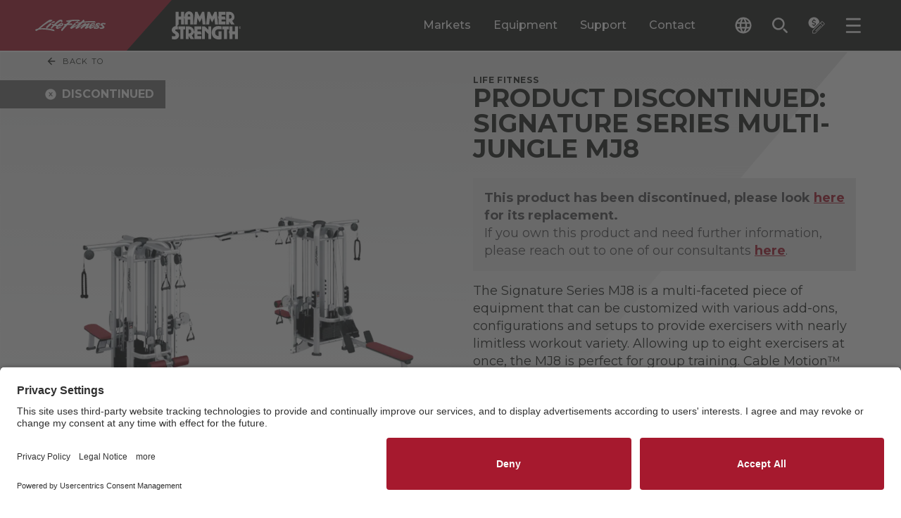

--- FILE ---
content_type: text/html; charset=utf-8
request_url: https://go.lifefitness.com/l/65192/2021-03-16/h4lfcc
body_size: 12459
content:
<!DOCTYPE html>
<html>
	<head>
		<base href="https://go.lifefitness.com" >
		<meta charset="utf-8"/>
		<meta http-equiv="Content-Type" content="text/html; charset=utf-8"/>
		<meta name="description" content=""/>
		<title></title>
    <link
        href="https://fonts.googleapis.com/css2?family=Montserrat:wght@400;700&amp;display=swap"
        rel="stylesheet">
    <style>
    @supports (-webkit-touch-callout: none) {
          body > div:last-of-type:where([style*="position: absolute"]) > div:last-of-type:where([style*="position: fixed"]) {
            top: 50% !important;
            transform: translateY(-50%);
          }
        }
        body {
            background-color: transparent;
            margin: unset;
            font-family: "Montserrat", sans-serif;
        }

        .form-field {
            display: flex;
            flex-direction: column;
            gap: 2px;
            border-style: solid;
            border-color: #212121;
            border-width: 0px 0px 2px 0px;
            padding: 4px;
        }

        .form-field>label {
            color: #212121;
            font-size: 12px;
            font-weight: bold;
        }

        .form-field>input,
        .form-field>select,
        .form-field>textarea,
        .form-field>span>span>label {
            background-color: transparent;
            font-weight: 400;
            border: none;
            padding-left: 1px;
            margin-top: 8px;
            font-family: "Montserrat", sans-serif;
        }
        
        .form-field>select {
            margin-top: 10px; /* Takes up 2 less pixels than text */
        }
        .form-field.pd-checkbox label {
            margin-top: 0px;
        }

        .form-field>span>span>input[type="radio"] {
            -webkit-appearance: none;
            appearance: none;
            font: inherit;
            width: 16px;
            height: 16px;
            border: #4d4d4d 1px solid;
            background-color: #ffffff;
            border-radius: 8px;
            display: grid;
            place-content: center;
        }

        .form-field>span>span>input[type="radio"]::before {
            content: "";
            width: 12px;
            height: 12px;
            border-radius: 50%;
        }

        .form-field>span>span>input[type="radio"]:checked::before {
            background-color: #d11f2e;
        }

        .form-field.pd-checkbox>span>span {
            display: flex;
            gap: 8px;
        }

        .form-field.pd-radio>span {
            display: flex;
            flex-wrap: wrap;
            column-gap: 1em;
        }

        .form-field.pd-radio>span>span {
            display: flex;
            gap: 0.5em;
        }

        .form-field>span>span>input[type="checkbox"] {
            -webkit-appearance: none;
            appearance: none;
            font: inherit;
            width: 16px;
            height: 16px;
            border: #4d4d4d 1px solid;
            background-color: #ffffff;
            border-radius: 2px;
            display: grid;
            place-content: center;
        }

        .form-field>span>span>input[type="checkbox"]::before {
            content: "";
            width: 16px;
            height: 16px;
            border-radius: 2px;
        }

        .form-field>span>span>input[type="checkbox"]:checked::before {
            background-image: url("data:image/svg+xml,%3Csvg enable-background='new 0 0 14 14' viewBox='0 0 14 14' xmlns='http://www.w3.org/2000/svg'%3E%3Cpath d='m1 1h12v12h-12z' fill='%23d11f2e'/%3E%3Cpath d='m11.95 5.08-6.36 6.36-3.54-3.53 1.42-1.41 2.12 2.12 4.95-4.95z' fill='%23fff'/%3E%3C/svg%3E");
        }

        .form-field>select {
            appearance: none;
            -moz-appearance: none;
            background: transparent;
            background-image: url("data:image/svg+xml,%3Csvg enable-background%3D'new 0 0 24 24' viewBox='0 0 24 24' xmlns='http%3A//www.w3.org/2000/svg'%3E%3Cpath d='m12 14.02-5.31-5.31c-.24-.24-.64-.24-.88 0s-.24.64 0 .88l5.66 5.66c.3.3.78.3 1.08 0l5.66-5.66c.24-.24.24-.64 0-.88s-.64-.24-.88 0z' fill='%23212121'/%3E%3C/svg%3E");
            background-repeat: no-repeat;
            background-position-x: 100%;
            border-radius: 2px;
        }

        .form-field.salutation.pd-radio>span>span>label {
            margin-right: 1em;
        }

        .form-field:hover {
            border-color: #A6192E;
            transition: all 0.1s ease-in;
        }

        .form-field:focus-within {
            border-color: #A6192E;
            border-width: 0px 0px 4px 0px;
            transition: all 0.1s ease-in;
        }

        .form-field.error {
            border-style: solid;
            border-color: #A6192E;
            border-width: 4px;
            border-radius: 4px;
            padding: 4px;
            background-size: 0;
            background-repeat: no-repeat;
            background-position-x: unset;
            background-position-y: unset;
        }

        .form-field.error>label,
        .form-field.error>input {
            color: #A6192E !important;
        }

        input[type="submit"] {
            font-family: Montserrat, sans-serif;
            transition: all 0.1s ease-in;
            display: flex;
            color: #ffffff;
            padding-left: 2rem;
            padding-right: 2rem;
            padding-top: 0.5rem;
            padding-bottom: 0.5rem;
            font-weight: 700;
            justify-content: center;
            min-height: 3rem;
            align-items: center;
            border-radius: 0.125rem;
            background-image: linear-gradient(135deg, #98162a 0, #98162a 48%, #a6192e 48%, #a6192e 100%);
            border: none;
            margin-left: -15px; /* P tag not aligning on the left side of the form */
            margin-right: 2rem;
            cursor: pointer;
        }

        .submit>input[type="submit"]:hover {
            color: #ffffff;
            background-color: #1C1F1C;
            transition: all 0.1s ease-in;
        }

        .submit>input[type="submit"].keyboard-navigation:focus {
            outline: 4px solid #1C1F1C;
            outline-offset: 4px;
            transition: all 0.1s ease-in;
        }

        p.form-field.hidden {
            display: none;
        }

        .form-field.Privacy_Statement.pd-checkbox.required {
            border: none;
        }

        @media (max-width: 399px) {
            .submit>input[type=submit] {
                font-size: 0.875rem;
            }

            .form-field>input,
            .form-field>select,
            .form-field>textarea,
            .form-field>span>span>label {
                font-size: 1rem;
            }
        }

        @media (min-width: 400px) and (max-width: 799px) {
            .submit>input[type=submit] {
                font-size: calc(14px + 4 * ((100vw - 400px) / 400));
            }

            .form-field>input,
            .form-field>select,
            .form-field>textarea,
            .form-field>span>span>label {
                font-size: calc(16px + 2 * ((100vw - 400px) / 400));
            }
        }

        @media (min-width: 800px) {
            .submit>input[type=submit] {
                font-size: 1.125rem;
            }

            .form-field>input,
            .form-field>select,
            .form-field>textarea,
            .form-field>span>span>label {
                font-size: 1.125rem;
            }
        }
        
        .required label::before {
            content: "*";
            color: red;
            padding-right: 5px;
        }
    </style>
    <style>
        /* Multi-Contact Form Styling */
        #pardot-form {
            display: flex;
            flex-wrap: wrap;
            row-gap: 28px;
            column-gap: 16px;
            padding: 0 24px;
            margin: 0 -24px;
        }
        p.form-field {
            width: calc(50% - 28px);
            margin-top: 0;
            margin-bottom: 0;
            align-self: end;
            padding: 10px;
            background: white;
        }
        p.form-field.pd-checkbox {
            padding-left: 0;
            background: transparent;
        }
        p.form-field.error {
            width: calc(50% - 32px);
        }
        p.error.no-label {
            display: none !important;
        }
        p.pd-textarea, p.pd-checkbox {
            width: 100%;
        }
        .font-500 {
           font-weight: 500;
        }
        #pardot-form.mobile-form p.form-field {
            width: 100%;
        }
        .g-recaptcha {
            width: 100%;
        }
        .align-with-submit {
            max-width: calc(100% - 200px); /* Aligns with width of submit button */
        }
        #pardot-form.mobile-form .submit {
            margin-bottom: 0px;
        }
        #pardot-form.mobile-form .align-with-submit {
            max-width: 100%;
            width: 100%;
            margin-top: 0px;
        }
        .skip-form--text .field-label {
            color: black;
            font-weight: bold;
            font-size: 24px;
            display: block;
            text-transform: uppercase;
        }
        
        .skip-form--text .description a {
            font-weight: bold;
        }
        
        .skip-form--text .description {
            font-size: 16px;
            color: #4D4D4F;
        }
        
        .skip-form--text {
            background: transparent !important;
            padding: 0 !important;
          }
        }
        
        p.form-field.pd-checkbox {
            background: transparent;
            border: none;
        }
        
        a {
          color: #a6192e;
        }
        a:link {
            color: #a6192e;
        }
        a:visited {
            color: #a6192e;
        }
         .visible {
      visibility: visible;
    }

    .invisible {
      visibility: hidden;
    }
        
        .w-1\/1 {
            width: 100% !important;
        }

    </style>
        
    <script>
        document.addEventListener('keydown', (e) => {
            var button = document.querySelector("#pardot-form > p.submit > input[type=submit]")
            if (e.which === 9) {
                button.classList.add('keyboard-navigation')
            }
        })
        document.addEventListener('mouseup', (e) => {
            var button = document.querySelector("#pardot-form > p.submit > input[type=submit]")
            button.classList.remove('keyboard-navigation')
        })
    </script>
	<script type="text/javascript" src="https://go.lifefitness.com/js/piUtils.js?ver=2021-09-20"></script><script type="text/javascript">
piAId = '66192';
piCId = '24951';
piHostname = 'go.lifefitness.com';
if(!window['pi']) { window['pi'] = {}; } pi = window['pi']; if(!pi['tracker']) { pi['tracker'] = {}; } pi.tracker.pi_form = true;
(function() {
	function async_load(){
		var s = document.createElement('script'); s.type = 'text/javascript';
		s.src = ('https:' == document.location.protocol ? 'https://' : 'http://') + piHostname + '/pd.js';
		var c = document.getElementsByTagName('script')[0]; c.parentNode.insertBefore(s, c);
	}
	if(window.attachEvent) { window.attachEvent('onload', async_load); }
	else { window.addEventListener('load', async_load, false); }
})();
</script></head>
	<body>
		<form accept-charset="UTF-8" method="post" action="https://go.lifefitness.com/l/65192/2021-03-16/h4lfcc" class="form" id="pardot-form">

<style type="text/css">
form.form p label { color: #000000; }
</style>





	<style type="text/css">.Home_User_to_Shop_Site input {
      display: none;
    }

    .Home_User_to_Shop_Site {
      border-bottom: 0px;
    }

    .Home_User_to_Shop_Site .field-label {
      font-size: 20px;
    }
      a {
  color: #a6192e;
  }
  a:link {
  color: #a6192e;
}
  a:visited {
  color: #a6192e;
}

    @media (max-width: 640px) {
      .Home_User_to_Shop_Site .field-label {
        font-size: 18px;
      }
    }
.Support_to_Service_Form input {
      display: none;
    }

    .Support_to_Service_Form {
      border-bottom: 0px;
    }

    .Support_to_Service_Form .field-label {
      font-size: 20px;
    }

    @media (max-width: 640px) {
      .Support_to_Service_Form .field-label {
        font-size: 18px;
      }
    }
    .visible {
      visibility: visible;
    }

    .invisible {
      visibility: hidden;
    }
    form#pardot-form::before {
     content: "* indicates a required field";
     color: red;
     width: 100%;
  	}
</style>
<script>
  window.addEventListener('DOMContentLoaded', function() {

            window.thundertech = window.thundertech || {}
            window.thundertech.iframeContentsId = 'LF_US_Contact a Rep'
  })
</script>
		

		
			<p class="form-field pardotModal-closeSelect selectWidth w-1/1 B2B_B2C pd-select required    form-field-primary">
				
					<label class="field-label" for="65192_352928pi_65192_352928">I am a...</label>
				

				<select name="65192_352928pi_65192_352928" id="65192_352928pi_65192_352928" class="select" onchange=""><option value="" selected="selected"></option>
<option value="4268810">Home User</option>
<option value="4268813">Business User</option>
</select>
				
			</p>
			<div id="error_for_65192_352928pi_65192_352928" style="display:none"></div>
			
		
			<p class="form-field skip-form--text w-1/1 Home_User_to_Shop_Site pd-text     form-field-secondary dependentFieldSlave dependentField">
				
					<label class="field-label" for="65192_334757pi_65192_334757">Skip The Form And Check Out Faster</label>
				

				<input type="text" name="65192_334757pi_65192_334757" id="65192_334757pi_65192_334757" value="" class="text" size="30" maxlength="65535" onchange="" onfocus="" />
				
					<span class="description">Visit: <a href="https://shop.lifefitness.com/?utm_source=backlink&utm_medium=referral&utm_campaign=b2b-b2c" target="_blank">shop.lifefitness.com</a> for fast checkout, live support and exclusive outlet deals.</span>
				
			</p>
			<div id="error_for_65192_334757pi_65192_334757" style="display:none"></div>
			
		
			<p class="form-field  Facility_Type pd-select required    form-field-secondary dependentFieldSlave dependentField">
				
					<label class="field-label" for="65192_229236pi_65192_229236">Facility Type</label>
				

				<select name="65192_229236pi_65192_229236" id="65192_229236pi_65192_229236" class="select" onchange=""><option value="" selected="selected"></option>
<option value="2211424">Boutique/Studio/Other</option>
<option value="2211426">Country Club</option>
<option value="2211428">Federal Government</option>
<option value="2211430">Golf</option>
<option value="2211432">Health Club/Fitness Facility</option>
<option value="2211436">Hospital Fitness Center</option>
<option value="2211438">Hotel/Resort/Cruise</option>
<option value="2211440">Local Government</option>
<option value="2211442">Military</option>
<option value="2211444">Multi Unit Housing/Condo</option>
<option value="2211446">Office Fitness Center</option>
<option value="2211448">Parks and Recreation</option>
<option value="2211450">Personal Training</option>
<option value="2211452">Police/Fire Department</option>
<option value="2211454">Professional Sports</option>
<option value="2211456">Rehabilitation/Physical Therapy</option>
<option value="2211458">Reseller</option>
<option value="2211460">School or University</option>
<option value="2211462">Senior Living</option>
</select>
				
			</p>
			<div id="error_for_65192_229236pi_65192_229236" style="display:none"></div>
			
		
			<p class="form-field  first_name pd-text required    form-field-secondary dependentFieldSlave dependentField">
				
					<label class="field-label" for="65192_229224pi_65192_229224">First Name</label>
				

				<input type="text" name="65192_229224pi_65192_229224" id="65192_229224pi_65192_229224" value="" class="text" size="30" maxlength="40" onchange="" onfocus="" />
				
			</p>
			<div id="error_for_65192_229224pi_65192_229224" style="display:none"></div>
			
		
			<p class="form-field  last_name pd-text required    form-field-secondary dependentFieldSlave dependentField">
				
					<label class="field-label" for="65192_229226pi_65192_229226">Last Name</label>
				

				<input type="text" name="65192_229226pi_65192_229226" id="65192_229226pi_65192_229226" value="" class="text" size="30" maxlength="80" onchange="" onfocus="" />
				
			</p>
			<div id="error_for_65192_229226pi_65192_229226" style="display:none"></div>
			
		
			<p class="form-field  email pd-text required    ">
				
					<label class="field-label" for="65192_229228pi_65192_229228">Email</label>
				

				<input type="text" name="65192_229228pi_65192_229228" id="65192_229228pi_65192_229228" value="" class="text" size="30" maxlength="255" onchange="" onfocus="" />
				
			</p>
			<div id="error_for_65192_229228pi_65192_229228" style="display:none"></div>
			
		
			<p class="form-field  phone pd-text required    form-field-secondary dependentFieldSlave dependentField">
				
					<label class="field-label" for="65192_229230pi_65192_229230">Phone</label>
				

				<input type="text" name="65192_229230pi_65192_229230" id="65192_229230pi_65192_229230" value="" class="text" size="30" maxlength="40" onchange="" onfocus="" />
				
			</p>
			<div id="error_for_65192_229230pi_65192_229230" style="display:none"></div>
			
		
			<p class="form-field  company pd-text     form-field-secondary dependentFieldSlave dependentField">
				
					<label class="field-label" for="65192_229232pi_65192_229232">Company</label>
				

				<input type="text" name="65192_229232pi_65192_229232" id="65192_229232pi_65192_229232" value="" class="text" size="30" maxlength="255" onchange="" onfocus="" />
				
			</p>
			<div id="error_for_65192_229232pi_65192_229232" style="display:none"></div>
			
		
			<p class="form-field  country pd-select required    form-field-primary">
				
					<label class="field-label" for="65192_229240pi_65192_229240">Country</label>
				

				<select name="65192_229240pi_65192_229240" id="65192_229240pi_65192_229240" class="select" onchange=""><option value="2211568" selected="selected"></option>
<option value="2211570">United States</option>
<option value="2211572">Canada</option>
<option value="2211574">Afghanistan</option>
<option value="2211576">Albania</option>
<option value="2211580">American Samoa</option>
<option value="2211584">Angola</option>
<option value="2211586">Anguilla</option>
<option value="2211588">Antarctica</option>
<option value="2211590">Antigua and Barbuda</option>
<option value="2211592">Argentina</option>
<option value="2211594">Armenia</option>
<option value="2211596">Aruba</option>
<option value="2211598">Australia</option>
<option value="2211600">Austria</option>
<option value="2211602">Azerbaijan</option>
<option value="2211604">Bahamas</option>
<option value="2211606">Bahrain</option>
<option value="2211608">Bangladesh</option>
<option value="2211610">Barbados</option>
<option value="2211612">Belarus</option>
<option value="2211614">Belgium</option>
<option value="2211616">Belize</option>
<option value="2211618">Benin</option>
<option value="2211620">Bermuda</option>
<option value="2211622">Bhutan</option>
<option value="2211624">Bolivia</option>
<option value="2211626">Bosnia and Herzegovina</option>
<option value="2211628">Botswana</option>
<option value="2211630">Brazil</option>
<option value="2211632">British Indian Ocean Territory</option>
<option value="2211634">British Virgin Islands</option>
<option value="2211636">Brunei</option>
<option value="2211638">Bulgaria</option>
<option value="2211640">Burkina Faso</option>
<option value="2211642">Burundi</option>
<option value="2211644">Cambodia</option>
<option value="2211646">Cameroon</option>
<option value="2211648">Cape Verde</option>
<option value="2211650">Cayman Islands</option>
<option value="2211652">Central African Republic</option>
<option value="2211654">Chad</option>
<option value="2211656">Chile</option>
<option value="2211658">China</option>
<option value="2211660">Christmas Island</option>
<option value="2211662">Cocos (Keeling) Islands</option>
<option value="2211664">Colombia</option>
<option value="2211666">Comoros</option>
<option value="2211668">Congo</option>
<option value="2211670">Cook Islands</option>
<option value="2211672">Costa Rica</option>
<option value="2211674">Croatia</option>
<option value="2211676">Cuba</option>
<option value="2211678">Cura&ccedil;ao</option>
<option value="2211680">Cyprus</option>
<option value="2211682">Czech Republic</option>
<option value="2211684">C&ocirc;te d&rsquo;Ivoire</option>
<option value="2211686">Democratic Republic of the Congo</option>
<option value="2211688">Denmark</option>
<option value="2211690">Djibouti</option>
<option value="2211692">Dominica</option>
<option value="2211694">Dominican Republic</option>
<option value="2211696">Ecuador</option>
<option value="2211698">Egypt</option>
<option value="2211700">El Salvador</option>
<option value="2211702">Equatorial Guinea</option>
<option value="2211704">Eritrea</option>
<option value="2211706">Estonia</option>
<option value="2211708">Ethiopia</option>
<option value="2211710">Falkland Islands</option>
<option value="2211712">Faroe Islands</option>
<option value="2211714">Fiji</option>
<option value="2211716">Finland</option>
<option value="2211718">France</option>
<option value="2211720">French Guiana</option>
<option value="2211722">French Polynesia</option>
<option value="2211724">French Southern Territories</option>
<option value="2211726">Gabon</option>
<option value="2211728">Gambia</option>
<option value="2211730">Georgia</option>
<option value="2211732">Germany</option>
<option value="2211734">Ghana</option>
<option value="2211736">Gibraltar</option>
<option value="2211738">Greece</option>
<option value="2211740">Greenland</option>
<option value="2211742">Grenada</option>
<option value="2211744">Guadeloupe</option>
<option value="2211746">Guam</option>
<option value="2211748">Guatemala</option>
<option value="2211750">Guernsey</option>
<option value="2211752">Guinea</option>
<option value="2211754">Guinea-Bissau</option>
<option value="2211756">Guyana</option>
<option value="2211758">Haiti</option>
<option value="2211760">Honduras</option>
<option value="2211762">Hong Kong S.A.R., China</option>
<option value="2211764">Hungary</option>
<option value="2211766">Iceland</option>
<option value="2211768">India</option>
<option value="2211770">Indonesia</option>
<option value="2211772">Iran</option>
<option value="2211774">Iraq</option>
<option value="2211776">Ireland</option>
<option value="2211778">Isle of Man</option>
<option value="2211780">Israel</option>
<option value="2211782">Italy</option>
<option value="2211784">Jamaica</option>
<option value="2211786">Japan</option>
<option value="2211788">Jersey</option>
<option value="2211790">Jordan</option>
<option value="2211792">Kazakhstan</option>
<option value="2211794">Kenya</option>
<option value="2211796">Kiribati</option>
<option value="2211798">Kuwait</option>
<option value="2211800">Kyrgyzstan</option>
<option value="2211802">Laos</option>
<option value="2211804">Latvia</option>
<option value="2211806">Lebanon</option>
<option value="2211808">Lesotho</option>
<option value="2211810">Liberia</option>
<option value="2211812">Libya</option>
<option value="2211814">Liechtenstein</option>
<option value="2211816">Lithuania</option>
<option value="2211818">Luxembourg</option>
<option value="2211820">Macao S.A.R., China</option>
<option value="2211822">Macedonia</option>
<option value="2211824">Madagascar</option>
<option value="2211826">Malawi</option>
<option value="2211828">Malaysia</option>
<option value="2211830">Maldives</option>
<option value="2211832">Mali</option>
<option value="2211834">Malta</option>
<option value="2211836">Marshall Islands</option>
<option value="2211838">Martinique</option>
<option value="2211840">Mauritania</option>
<option value="2211842">Mauritius</option>
<option value="2211844">Mayotte</option>
<option value="2211846">Mexico</option>
<option value="2211848">Micronesia</option>
<option value="2211850">Moldova</option>
<option value="2211852">Monaco</option>
<option value="2211854">Mongolia</option>
<option value="2211856">Montenegro</option>
<option value="2211858">Montserrat</option>
<option value="2211860">Morocco</option>
<option value="2211862">Mozambique</option>
<option value="2211864">Myanmar</option>
<option value="2211866">Namibia</option>
<option value="2211868">Nauru</option>
<option value="2211870">Nepal</option>
<option value="2211872">Netherlands</option>
<option value="2211874">New Caledonia</option>
<option value="2211876">New Zealand</option>
<option value="2211878">Nicaragua</option>
<option value="2211880">Niger</option>
<option value="2211882">Nigeria</option>
<option value="2211884">Niue</option>
<option value="2211886">Norfolk Island</option>
<option value="2211888">North Korea</option>
<option value="2211890">Northern Mariana Islands</option>
<option value="2211892">Norway</option>
<option value="2211894">Oman</option>
<option value="2211896">Pakistan</option>
<option value="2211898">Palau</option>
<option value="2211900">Palestinian Territory</option>
<option value="2211902">Panama</option>
<option value="2211904">Papua New Guinea</option>
<option value="2211906">Paraguay</option>
<option value="2211908">Peru</option>
<option value="2211910">Philippines</option>
<option value="2211912">Pitcairn</option>
<option value="2211914">Poland</option>
<option value="2211916">Portugal</option>
<option value="2211918">Puerto Rico</option>
<option value="2211920">Qatar</option>
<option value="2211922">Romania</option>
<option value="2211924">Russia</option>
<option value="2211926">Rwanda</option>
<option value="2211928">R&eacute;union</option>
<option value="2211930">Saint Barth&eacute;lemy</option>
<option value="2211932">Saint Helena</option>
<option value="2211934">Saint Kitts and Nevis</option>
<option value="2211936">Saint Lucia</option>
<option value="2211938">Saint Pierre and Miquelon</option>
<option value="2211940">Saint Vincent and the Grenadines</option>
<option value="2211942">Samoa</option>
<option value="2211944">San Marino</option>
<option value="2211946">Sao Tome and Principe</option>
<option value="2211948">Saudi Arabia</option>
<option value="2211950">Senegal</option>
<option value="2211952">Serbia</option>
<option value="2211954">Seychelles</option>
<option value="2211956">Sierra Leone</option>
<option value="2211958">Singapore</option>
<option value="2211960">Slovakia</option>
<option value="2211962">Slovenia</option>
<option value="2211964">Solomon Islands</option>
<option value="2211966">Somalia</option>
<option value="2211968">South Africa</option>
<option value="2211970">South Korea</option>
<option value="2211972">South Sudan</option>
<option value="2211974">Spain</option>
<option value="2211976">Sri Lanka</option>
<option value="2211978">Sudan</option>
<option value="2211980">Suriname</option>
<option value="2211982">Svalbard and Jan Mayen</option>
<option value="2211984">Swaziland</option>
<option value="2211986">Sweden</option>
<option value="2211988">Switzerland</option>
<option value="2211990">Syria</option>
<option value="2211992">Taiwan</option>
<option value="2211994">Tajikistan</option>
<option value="2211996">Tanzania</option>
<option value="2211998">Thailand</option>
<option value="2212000">Timor-Leste</option>
<option value="2212002">Togo</option>
<option value="2212004">Tokelau</option>
<option value="2212006">Tonga</option>
<option value="2212008">Trinidad and Tobago</option>
<option value="2212010">Tunisia</option>
<option value="2212012">Turkey</option>
<option value="2212014">Turkmenistan</option>
<option value="2212016">Turks and Caicos Islands</option>
<option value="2212018">Tuvalu</option>
<option value="2212020">U.S. Virgin Islands</option>
<option value="2212022">Uganda</option>
<option value="2212024">Ukraine</option>
<option value="2212026">United Arab Emirates</option>
<option value="2212028">United Kingdom</option>
<option value="2212030">United States Minor Outlying Islands</option>
<option value="2212032">Uruguay</option>
<option value="2212034">Uzbekistan</option>
<option value="2212036">Vanuatu</option>
<option value="2212038">Vatican</option>
<option value="2212040">Venezuela</option>
<option value="2212042">Viet Nam</option>
<option value="2212044">Wallis and Futuna</option>
<option value="2212046">Western Sahara</option>
<option value="2212048">Yemen</option>
<option value="2212050">Zambia</option>
<option value="2212052">Zimbabwe</option>
</select>
				
			</p>
			<div id="error_for_65192_229240pi_65192_229240" style="display:none"></div>
			
		
			<p class="form-field  address_one pd-text required    form-field-secondary dependentFieldSlave dependentField">
				
					<label class="field-label" for="65192_336464pi_65192_336464">Address One</label>
				

				<input type="text" name="65192_336464pi_65192_336464" id="65192_336464pi_65192_336464" value="" class="text" size="30" maxlength="255" onchange="" onfocus="" />
				
			</p>
			<div id="error_for_65192_336464pi_65192_336464" style="display:none"></div>
			
		
			<p class="form-field  state pd-select     form-field-secondary dependentFieldSlave dependentField">
				
					<label class="field-label" for="65192_229238pi_65192_229238">State</label>
				

				<select name="65192_229238pi_65192_229238" id="65192_229238pi_65192_229238" class="select" onchange=""><option value="2211464" selected="selected"></option>
<option value="2211466">Alabama</option>
<option value="2211468">Alaska</option>
<option value="2211470">Arizona</option>
<option value="2211472">Arkansas</option>
<option value="2211474">California</option>
<option value="2211476">Colorado</option>
<option value="2211478">Connecticut</option>
<option value="2211480">Delaware</option>
<option value="2211482">District Of Columbia</option>
<option value="2211484">Florida</option>
<option value="2211486">Georgia</option>
<option value="2211488">Hawaii</option>
<option value="2211490">Idaho</option>
<option value="2211492">Illinois</option>
<option value="2211494">Indiana</option>
<option value="2211496">Iowa</option>
<option value="2211498">Kansas</option>
<option value="2211500">Kentucky</option>
<option value="2211502">Louisiana</option>
<option value="2211504">Maine</option>
<option value="2211506">Maryland</option>
<option value="2211508">Massachusetts</option>
<option value="2211510">Michigan</option>
<option value="2211512">Minnesota</option>
<option value="2211514">Mississippi</option>
<option value="2211516">Missouri</option>
<option value="2211518">Montana</option>
<option value="2211520">Nebraska</option>
<option value="2211522">Nevada</option>
<option value="2211524">New Hampshire</option>
<option value="2211526">New Jersey</option>
<option value="2211528">New Mexico</option>
<option value="2211530">New York</option>
<option value="2211532">North Carolina</option>
<option value="2211534">North Dakota</option>
<option value="2211536">Ohio</option>
<option value="2211538">Oklahoma</option>
<option value="2211540">Oregon</option>
<option value="2211542">Pennsylvania</option>
<option value="2211544">Rhode Island</option>
<option value="2211546">South Carolina</option>
<option value="2211548">South Dakota</option>
<option value="2211550">Tennessee</option>
<option value="2211552">Texas</option>
<option value="2211554">Utah</option>
<option value="2211556">Vermont</option>
<option value="2211558">Virginia</option>
<option value="2211560">Washington</option>
<option value="2211562">West Virginia</option>
<option value="2211564">Wisconsin</option>
<option value="2211566">Wyoming</option>
</select>
				
			</p>
			<div id="error_for_65192_229238pi_65192_229238" style="display:none"></div>
			
		
			<p class="form-field  city pd-text     form-field-secondary dependentFieldSlave dependentField">
				
					<label class="field-label" for="65192_336341pi_65192_336341">City</label>
				

				<input type="text" name="65192_336341pi_65192_336341" id="65192_336341pi_65192_336341" value="" class="text" size="30" maxlength="40" onchange="" onfocus="" />
				
			</p>
			<div id="error_for_65192_336341pi_65192_336341" style="display:none"></div>
			
		
			<p class="form-field  zip pd-text required    form-field-secondary dependentFieldSlave dependentField">
				
					<label class="field-label" for="65192_229242pi_65192_229242">ZIP or Postal Code</label>
				

				<input type="text" name="65192_229242pi_65192_229242" id="65192_229242pi_65192_229242" value="" class="text" size="30" maxlength="32" onchange="" onfocus="" />
				
			</p>
			<div id="error_for_65192_229242pi_65192_229242" style="display:none"></div>
			
		
			<p class="form-field  Description pd-textarea     ">
				
					<label class="field-label" for="65192_303847pi_65192_303847">Tell us more about your request</label>
				

				<textarea name="65192_303847pi_65192_303847" id="65192_303847pi_65192_303847" onchange="" cols="40" rows="10" class="standard"></textarea>
				
			</p>
			<div id="error_for_65192_303847pi_65192_303847" style="display:none"></div>
			
		
			<p class="form-field newsletter-toggle Global_Newsletter_Requested pd-checkbox   no-label  ">
				

				<span class="value"><span><input type="checkbox" name="65192_229246pi_65192_229246_3285799" id="65192_229246pi_65192_229246_3285799" value="3285799" onchange="" /><label class="inline" for="65192_229246pi_65192_229246_3285799">Yes, send me the latest news, events and product information from Life Fitness.</label></span></span>
				
			</p>
			<div id="error_for_65192_229246pi_65192_229246" style="display:none"></div>
			
		
			<p class="form-field  utm_campaign pd-hidden  hidden   ">
				

				<input type="hidden" name="65192_294202pi_65192_294202" id="65192_294202pi_65192_294202" value="" />
				
			</p>
			<div id="error_for_65192_294202pi_65192_294202" style="display:none"></div>
			
		
			<p class="form-field  utm_medium pd-hidden  hidden   ">
				

				<input type="hidden" name="65192_294205pi_65192_294205" id="65192_294205pi_65192_294205" value="" />
				
			</p>
			<div id="error_for_65192_294205pi_65192_294205" style="display:none"></div>
			
		
			<p class="form-field  utm_source pd-hidden  hidden   ">
				

				<input type="hidden" name="65192_294208pi_65192_294208" id="65192_294208pi_65192_294208" value="" />
				
			</p>
			<div id="error_for_65192_294208pi_65192_294208" style="display:none"></div>
			
		
			<p class="form-field  Page_Title pd-hidden  hidden   ">
				

				<input type="hidden" name="65192_303682pi_65192_303682" id="65192_303682pi_65192_303682" value="" />
				
			</p>
			<div id="error_for_65192_303682pi_65192_303682" style="display:none"></div>
			
		
			<p class="form-field  Submission_Timestamp pd-hidden  hidden   ">
				

				<input type="hidden" name="65192_356676pi_65192_356676" id="65192_356676pi_65192_356676" value="" />
				
			</p>
			<div id="error_for_65192_356676pi_65192_356676" style="display:none"></div>
			
		
			<p class="form-field %%form-field-css-classes%% pd-captcha required hidden   %%form-field-dependency-css%%">
				

				<div class="g-recaptcha" data-sitekey="6LdeKFcdAAAAAA8ieqIc8bHuW-X3fbCAl09z_wJd"></div>
<script type="text/javascript" src="https://www.google.com/recaptcha/enterprise.js">
</script>

				
			</p>
			<div id="error_for_Recaptchapi_Recaptcha" style="display:none"></div>
			
		

		
	<p style="position:absolute; width:190px; left:-9999px; top: -9999px;visibility:hidden;">
		<label for="pi_extra_field">Comments</label>
		<input type="text" name="pi_extra_field" id="pi_extra_field"/>
	</p>
		

		<!-- forces IE5-8 to correctly submit UTF8 content  -->
		<input name="_utf8" type="hidden" value="&#9731;" />

		<p class="submit">
			<input type="submit" accesskey="s" value="Submit" />
		</p>
	<p class="align-with-submit"><strong>Privacy Policy Notice</strong>: I acknowledge and accept the <a href="https://www.lifefitness.com/en-us/legal/terms-of-use" target="_blank">Terms of Use</a>&nbsp;and&nbsp;<a href="https://www.lifefitness.com/en-us/legal/privacy-policy" target="_blank">the Privacy Policy</a>, and agree that my information may be transferred to the U.S., if I am outside the U.S.</p>




<script type="text/javascript">
//<![CDATA[

	var anchors = document.getElementsByTagName("a");
	for (var i=0; i<anchors.length; i++) {
		var anchor = anchors[i];
		if(anchor.getAttribute("href")&&!anchor.getAttribute("target")) {
			anchor.target = "_top";
		}
	}
		
//]]>
</script>
<input type="hidden" name="hiddenDependentFields" id="hiddenDependentFields" value="" /></form>
<script type="text/javascript">(function(){ pardot.$(document).ready(function(){ (function() {
	var $ = window.pardot.$;
	window.pardot.FormDependencyMap = [{"primary_field_html_id":"65192_229240pi_65192_229240","secondary_field_html_id":"65192_229238pi_65192_229238","primary_field_value":"United States;United States"},{"primary_field_html_id":"65192_229240pi_65192_229240","secondary_field_html_id":"65192_229238pi_65192_229238","primary_field_value":"Brazil;Brazil"},{"primary_field_html_id":"65192_229240pi_65192_229240","secondary_field_html_id":"65192_336341pi_65192_336341","primary_field_value":"Brazil;Brazil"},{"primary_field_html_id":"65192_229240pi_65192_229240","secondary_field_html_id":"65192_229238pi_65192_229238","primary_field_value":"Spain;Spain"},{"primary_field_html_id":"65192_229240pi_65192_229240","secondary_field_html_id":"65192_336341pi_65192_336341","primary_field_value":"Spain;Spain"},{"primary_field_html_id":"65192_229240pi_65192_229240","secondary_field_html_id":"65192_336341pi_65192_336341","primary_field_value":"Portugal;Portugal"},{"primary_field_html_id":"65192_229240pi_65192_229240","secondary_field_html_id":"65192_336464pi_65192_336464","primary_field_value":"Japan;Japan"},{"primary_field_html_id":"65192_352928pi_65192_352928","secondary_field_html_id":"65192_229224pi_65192_229224","primary_field_value":"Business User"},{"primary_field_html_id":"65192_352928pi_65192_352928","secondary_field_html_id":"65192_229226pi_65192_229226","primary_field_value":"Business User"},{"primary_field_html_id":"65192_352928pi_65192_352928","secondary_field_html_id":"65192_229232pi_65192_229232","primary_field_value":"Business User"},{"primary_field_html_id":"65192_352928pi_65192_352928","secondary_field_html_id":"65192_229242pi_65192_229242","primary_field_value":"Business User"},{"primary_field_html_id":"65192_352928pi_65192_352928","secondary_field_html_id":"65192_229230pi_65192_229230","primary_field_value":"Business User"},{"primary_field_html_id":"65192_352928pi_65192_352928","secondary_field_html_id":"65192_229224pi_65192_229224","primary_field_value":"Home User"},{"primary_field_html_id":"65192_352928pi_65192_352928","secondary_field_html_id":"65192_229226pi_65192_229226","primary_field_value":"Home User"},{"primary_field_html_id":"65192_352928pi_65192_352928","secondary_field_html_id":"65192_229242pi_65192_229242","primary_field_value":"Home User"},{"primary_field_html_id":"65192_352928pi_65192_352928","secondary_field_html_id":"65192_229230pi_65192_229230","primary_field_value":"Home User"},{"primary_field_html_id":"65192_352928pi_65192_352928","secondary_field_html_id":"65192_229236pi_65192_229236","primary_field_value":"Business User"},{"primary_field_html_id":"65192_352928pi_65192_352928","secondary_field_html_id":"65192_334757pi_65192_334757","primary_field_value":"Home User"}];

	$('.form-field-primary input, .form-field-primary select').each(function(index, input) {
		$(input).on('change', window.piAjax.checkForDependentField);
		window.piAjax.checkForDependentField.call(input);
	});
})(); });})();</script>
<script>
function initializeNewsletterToggle() {
    function setupToggle() {
        var checkboxContainer = document.querySelector('p.newsletter-toggle');
        if (!checkboxContainer) {
            console.error('Newsletter toggle container not found');
            return;
        }

        var checkbox = checkboxContainer.querySelector('input[type="checkbox"]');
        if (!checkbox) {
            console.error('Newsletter toggle checkbox not found within container');
            return;
        }

        var newsletterFields = document.querySelectorAll('.newsletter-choice');

        function toggleNewsletterFields() {
            newsletterFields.forEach(function(field) {
                if (field.tagName.toLowerCase() === 'p') {
                    field.style.display = checkbox.checked ? 'flex' : 'none';
                } else {
                    field.style.display = checkbox.checked ? 'block' : 'none';
                }
            });
        }

        // Initial state
        toggleNewsletterFields();

        // Listen for changes
        checkbox.addEventListener('change', toggleNewsletterFields);
    }

    // Run setup immediately in case the form is already loaded
    setupToggle();

    // Also set up a MutationObserver in case the form loads after this script runs
    var observer = new MutationObserver(function(mutations) {
        if (document.querySelector('p.newsletter-toggle')) {
            setupToggle();
            observer.disconnect();
        }
    });

    observer.observe(document.body, {childList: true, subtree: true});
}

// Check if Pardot's form events are available
if (window.piAid) {
    // If available, use Pardot's form loaded event
    window.piSetup = window.piSetup || function() {
        piSetup.push(initializeNewsletterToggle);
    };
} else {
    // If Pardot events are not available, run on DOMContentLoaded
    document.addEventListener('DOMContentLoaded', initializeNewsletterToggle);
}
</script>

<!-- begin long page title script -->
<script>
function getParentTitleViaMessage() {
  window.parent.postMessage("getTitle", "*");
}
window.parent.postMessage("iframeIsReady", "*");
window.addEventListener("message", function(event) {
  var parentTitle = event.data;
  //Venuiti debugging

  if (parentTitle && (parentTitle.includes("Life Fitness") || parentTitle.includes("Hammer Strength"))) {
    var elem = document.querySelector('.Page_Title input');
    if (elem !== null) {
      elem.value = parentTitle;
    } else {
      console.warn("Element with class .Page_Title does not exist");
    }
    console.log("Received parent title:", parentTitle);
  }      
}, false);

setTimeout(getParentTitleViaMessage, 1000);
  </script>
  <!-- end long page title script -->
<!-- Set UTM parameters to fields -->
<script>
function requestUTMParams(retries) {
    console.log("📢 Iframe requesting UTM params...");
    window.parent.postMessage("getUTMParams", "https://www.lifefitness.com");

    // Retry if no response after 1 second (up to 5 times)
    setTimeout(function() {
        if (retries > 0) {
            console.log("🔄 Retrying UTM request... Attempts left:", retries);
            requestUTMParams(retries - 1);
        }
    }, 1000);
}

function receiveMessage(event) {
    console.log("📩 Iframe received message:", event);

    if (event.origin !== "https://www.lifefitness.com") {
        console.log("⚠️ Ignoring message from unexpected origin:", event.origin);
        return;
    }

    if (typeof event.data === "object" && event.data.type === "utmData") {
        var utmData = event.data.data;
        console.log("✅ Received UTM data:", utmData);

        function applyUTMData(retries) {
            var success = false;
            Object.keys(utmData).forEach(function(param) {
                var parentElement = document.querySelector('.form-field.' + param);
                if (parentElement) {
                    var input = parentElement.querySelector("input[type='hidden']");
                    if (input) {
                        input.value = utmData[param];
                        success = true;
                        console.log("✅ Set " + param + " to " + utmData[param]);
                    } else {
                        console.log("⚠️ Could not find hidden input inside ." + param);
                    }
                }
            });

            if (!success && retries > 0) {
                console.log("🔄 Retrying UTM field population... Attempts left:", retries);
                setTimeout(function() {
                    applyUTMData(retries - 1);
                }, 500);
            }
        }

        // Try setting values, retry up to 5 times if needed
        applyUTMData(5);
    }
}

document.addEventListener("DOMContentLoaded", function() {
    console.log("📢 Iframe DOM content loaded");

    setTimeout(function() {
        requestUTMParams(5); // Request UTM data, retry up to 5 times
        window.addEventListener("message", receiveMessage);
    }, 500);
});

console.log("📢 Iframe script loaded");
</script>
<!-- End set UTM parameters to fields -->

<!-- Add this code before the closing </body> tag -->
<script>
// Listen for messages from the parent window (GTM)
window.addEventListener('message', function(event) {
  // Process GTM timestamp messages
  console.log("📩 Iframe received message:", event);
  
  // Handle message in the same style as your UTM script
  if (event.data && event.data.source === 'gtm' && event.data.action === 'setTimestamp') {
    // Get the timestamp value
    var formattedDate = event.data.timestamp;
    
    // Find the input within the p tag with class Submission_Timestamp
    var timestampField = document.querySelector('p.Submission_Timestamp input');
    
    if (timestampField) {
      timestampField.value = formattedDate;
      console.log('✅ Date set in form field:', formattedDate);
    } else {
      // If the field isn't found immediately, try again after a short delay
      // This handles cases where the form loads asynchronously
      setTimeout(function() {
        var timestampField = document.querySelector('p.Submission_Timestamp input');
        if (timestampField) {
          timestampField.value = formattedDate;
          console.log('✅ Date set in form field (delayed):', formattedDate);
        } else {
          console.error('⚠️ Could not find timestamp field with selector: p.Submission_Timestamp input');
        }
      }, 1000);
    }
  }
}, false);

// Send a ready message to the parent to request timestamp
window.addEventListener('DOMContentLoaded', function() {
  // Let parent know we're ready to receive the timestamp
  if (window.parent) {
    window.parent.postMessage({
      source: 'iframe',
      action: 'ready',
      message: 'Form loaded and ready for timestamp'
    }, '*');
    
    console.log('📢 Form ready message sent to parent');
  }
});
</script>
<script type="text/javascript">
     // Enhanced sendIframeHeight function with iOS timing fixes
     function sendIframeHeight() {
            // Use requestAnimationFrame to ensure layout is complete before measuring
            requestAnimationFrame(function() {
                setTimeout(function () {
                    // Get body height to fit iframe to content
                    var height = document.body.clientHeight
                    
                    // Only send if we have valid thundertech config
                    if (window.thundertech && window.thundertech.iframeContentsId) {
                        window.parent.postMessage({
                            thundertech: {
                                iframeContentsId: window.thundertech.iframeContentsId,
                                iframeHeight: height,
                            }
                        }, window.thundertech.iframeOrigin)
                        // console.log('sent', height)
                    }
                }, 100)
            })
        }
        
        // Retry mechanism for initial load on iOS
        function sendIframeHeightWithRetry(retryCount, maxRetries) {
            retryCount = retryCount || 0
            maxRetries = maxRetries || 5
            
            requestAnimationFrame(function() {
                setTimeout(function () {
                    // Get body height to fit iframe to content
                    var height = document.body.clientHeight
                    
                    // If height is too small and we haven't exceeded max retries, try again
                    if (height < 100 && retryCount < maxRetries) {
                        sendIframeHeightWithRetry(retryCount + 1, maxRetries)
                        return
                    }
                    
                    // Only send if we have valid thundertech config
                    if (window.thundertech && window.thundertech.iframeContentsId) {
                        window.parent.postMessage({
                            thundertech: {
                                iframeContentsId: window.thundertech.iframeContentsId,
                                iframeHeight: height,
                            }
                        }, window.thundertech.iframeOrigin)
                    }
                }, retryCount * 200 + 100) // Increasing delay: 100ms, 300ms, 500ms, etc.
            })
        }
        
        // Initialize thundertech config early (before DOMContentLoaded)
        window.thundertech = window.thundertech || {}
        window.thundertech.iframeContentsId = window.thundertech.iframeContentsId || 'contact-form'
        window.thundertech.iframeOrigin = window.thundertech.iframeOrigin || '*'
        
        window.addEventListener('DOMContentLoaded', function () {
            // Ensure config is set
            window.thundertech = window.thundertech || {}
            window.thundertech.iframeContentsId = window.thundertech.iframeContentsId || 'contact-form'
            window.thundertech.iframeOrigin = window.thundertech.iframeOrigin || '*'
            
            window.addEventListener('resize', sendIframeHeight)
            
            Array.from(document.querySelectorAll('select')).forEach(dropdownlist => {
                dropdownlist.addEventListener('input', () => {
                    setTimeout(() => {
                        sendIframeHeight()
                    }, 500)
                })
            })
            
            Array.from(document.querySelectorAll('input[type="checkbox"]')).forEach(checkbox => {
                checkbox.addEventListener('change', () => {
                    setTimeout(() => {
                        sendIframeHeight()
                    }, 500)
                })
            })
            
            // Use retry mechanism for initial load to handle iOS timing issues
            sendIframeHeightWithRetry()
        })
        
        // Backup: Also send height on window load event (after all resources are loaded)
        // This is especially important for iOS where layout can be delayed
        window.addEventListener('load', function() {
            if (window.thundertech && window.thundertech.iframeContentsId) {
                setTimeout(function() {
                    sendIframeHeight()
                }, 300)
            }
        })
</script>
<script type="text/javascript">
    window.addEventListener('message', function (event) {
        
        window.thundertech = window.thundertech || {}
        window.thundertech.iframeContentsId = window.thundertech.iframeContentsId || 'contact-form'
        window.thundertech.iframeOrigin = window.thundertech.iframeOrigin || '*'
      if ( !event.data ) {
         return
      } else if (!event.data.thundertech) {
          return
      }
      else if ( event.origin !== window.thundertech.iframeOrigin && window.thundertech.iframeOrigin !== "*") {
      return
      } else if ( event.data.thundertech.iframeContentsId && ( event.data.thundertech.iframeContentsId !== window.thundertech.iframeContentsId ) ) {
      return
      }

      const width = event.data.thundertech.windowWidth

      const form = document.getElementById('pardot-form')
      
      if (form) {
          if (width <= 640) {
            form.classList.add('mobile-form')
          } else {
              form.classList.remove('mobile-form')
          }
      }
      
    })
    
    const click = (el, fn) => {
          el.addEventListener('click', fn)
        }
        const select = (element, selector) => element.querySelector(selector)
        const selectAll = (element, selector) => {
          return Array.from(element.querySelectorAll(selector))
        }
        const selectAlso = (element, selector) => {
          const result = Array.from(element.querySelectorAll(selector))
          if (element.matches(selector)) {
            result.unshift(element)
          }
          return result
        }
        const setClassState = (element, stateClassName) => {
          if (!stateClassName) {
            return
          }
          stateClassName.split(' ').forEach((stateClass) => {
            element.classList.add(stateClass)
          })
        }
        const unsetClassState = (element, stateClassName) => {
          if (!stateClassName) {
            return
          }
          stateClassName.split(' ').forEach((stateClass) => {
            element.classList.remove(stateClass)
          })
        }
  </script>
<script type="text/javascript">
  window.addEventListener('message', function (event) {
    window.thundertech = window.thundertech || {}
    window.thundertech.iframeContentsId = window.thundertech.iframeContentsId || 'contact-form'
    window.thundertech.iframeOrigin = window.thundertech.iframeOrigin || '*'

    // ---- Guards to isolate and validate ----
    if (!event || !event.data || !event.data.thundertech) {
      return
    } else if (
      event.origin !== window.thundertech.iframeOrigin &&
      window.thundertech.iframeOrigin !== '*'
    ) {
      return
    } else if (
      event.data.thundertech.iframeContentsId &&
      event.data.thundertech.iframeContentsId !== window.thundertech.iframeContentsId
    ) {
      return
    }

    if (event.data.thundertech.messageType !== 'selectOptionFromQuery') {
      return
    }

    // Ensure payload exists
    if (!event.data.thundertech.payload) {
      return
    }

    var payload = event.data.thundertech.payload

    var fieldKey = payload.fieldKey
    if (!fieldKey) {
      return
    }

    // Optional: prefer value, fallback to text
    var desiredValue = payload.desiredValue
    var desiredText = payload.desiredText

    // ---- Find the select ----
    var selectEl = document.querySelector('.' + fieldKey + ' select')
    if (!selectEl) {
      return
    }

    var options = selectEl.options ? Array.prototype.slice.call(selectEl.options) : []
    if (!options.length) {
      return
    }

    // ---- Match option (value-first) ----
    var match = null

    if (desiredValue !== null && desiredValue !== undefined && desiredValue !== '') {
      match = options.find(function (opt) {
        var optValue = opt && opt.value !== null && opt.value !== undefined ? opt.value : ''
        return optValue === desiredValue
      })
    }

    if (!match && desiredText !== null && desiredText !== undefined && desiredText !== '') {
      var wanted = String(desiredText).trim()
      match = options.find(function (opt) {
        var optText =
          opt && opt.textContent !== null && opt.textContent !== undefined
            ? opt.textContent
            : ''
        return String(optText).trim() === wanted
      })
    }

    if (!match) {
      return
    }

    // ---- Apply selection + dispatch events ----
    var nextValue = match.value !== null && match.value !== undefined ? match.value : ''
    selectEl.value = nextValue
    match.selected = true

    // Trigger any listeners that rely on input/change
    try {
      selectEl.dispatchEvent(new Event('input', { bubbles: true }))
      selectEl.dispatchEvent(new Event('change', { bubbles: true }))
    } catch (e) {
      // IE fallback if needed
      var ev1 = document.createEvent('Event')
      ev1.initEvent('input', true, true)
      selectEl.dispatchEvent(ev1)

      var ev2 = document.createEvent('Event')
      ev2.initEvent('change', true, true)
      selectEl.dispatchEvent(ev2)
    }
  })
</script>
	</body>
</html>


--- FILE ---
content_type: text/html; charset=utf-8
request_url: https://go.lifefitness.com/l/65192/2022-05-25/hd2dc8
body_size: 12489
content:
<!DOCTYPE html>
<html>
	<head>
		<base href="https://go.lifefitness.com" >
		<meta charset="utf-8"/>
		<meta http-equiv="Content-Type" content="text/html; charset=utf-8"/>
		<meta name="description" content=""/>
		<title></title>
    <link
        href="https://fonts.googleapis.com/css2?family=Montserrat:wght@400;700&amp;display=swap"
        rel="stylesheet">
    <style>
    @supports (-webkit-touch-callout: none) {
          body > div:last-of-type:where([style*="position: absolute"]) > div:last-of-type:where([style*="position: fixed"]) {
            top: 50% !important;
            transform: translateY(-50%);
          }
        }
        body {
            background-color: transparent;
            margin: unset;
            font-family: "Montserrat", sans-serif;
        }

        .form-field {
            display: flex;
            flex-direction: column;
            gap: 2px;
            border-style: solid;
            border-color: #212121;
            border-width: 0px 0px 2px 0px;
            padding: 4px;
        }

        .form-field>label {
            color: #212121;
            font-size: 12px;
            font-weight: bold;
        }

        .form-field>input,
        .form-field>select,
        .form-field>textarea,
        .form-field>span>span>label {
            background-color: transparent;
            font-weight: 400;
            border: none;
            padding-left: 1px;
            margin-top: 8px;
            font-family: "Montserrat", sans-serif;
        }
        
        .form-field>select {
            margin-top: 10px; /* Takes up 2 less pixels than text */
        }
        .form-field.pd-checkbox label {
            margin-top: 0px;
        }

        .form-field>span>span>input[type="radio"] {
            -webkit-appearance: none;
            appearance: none;
            font: inherit;
            width: 16px;
            height: 16px;
            border: #4d4d4d 1px solid;
            background-color: #ffffff;
            border-radius: 8px;
            display: grid;
            place-content: center;
        }

        .form-field>span>span>input[type="radio"]::before {
            content: "";
            width: 12px;
            height: 12px;
            border-radius: 50%;
        }

        .form-field>span>span>input[type="radio"]:checked::before {
            background-color: #d11f2e;
        }

        .form-field.pd-checkbox>span>span {
            display: flex;
            gap: 8px;
        }

        .form-field.pd-radio>span {
            display: flex;
            flex-wrap: wrap;
            column-gap: 1em;
        }

        .form-field.pd-radio>span>span {
            display: flex;
            gap: 0.5em;
        }

        .form-field>span>span>input[type="checkbox"] {
            -webkit-appearance: none;
            appearance: none;
            font: inherit;
            width: 16px;
            height: 16px;
            border: #4d4d4d 1px solid;
            background-color: #ffffff;
            border-radius: 2px;
            display: grid;
            place-content: center;
        }

        .form-field>span>span>input[type="checkbox"]::before {
            content: "";
            width: 16px;
            height: 16px;
            border-radius: 2px;
        }

        .form-field>span>span>input[type="checkbox"]:checked::before {
            background-image: url("data:image/svg+xml,%3Csvg enable-background='new 0 0 14 14' viewBox='0 0 14 14' xmlns='http://www.w3.org/2000/svg'%3E%3Cpath d='m1 1h12v12h-12z' fill='%23d11f2e'/%3E%3Cpath d='m11.95 5.08-6.36 6.36-3.54-3.53 1.42-1.41 2.12 2.12 4.95-4.95z' fill='%23fff'/%3E%3C/svg%3E");
        }

        .form-field>select {
            appearance: none;
            -moz-appearance: none;
            background: transparent;
            background-image: url("data:image/svg+xml,%3Csvg enable-background%3D'new 0 0 24 24' viewBox='0 0 24 24' xmlns='http%3A//www.w3.org/2000/svg'%3E%3Cpath d='m12 14.02-5.31-5.31c-.24-.24-.64-.24-.88 0s-.24.64 0 .88l5.66 5.66c.3.3.78.3 1.08 0l5.66-5.66c.24-.24.24-.64 0-.88s-.64-.24-.88 0z' fill='%23212121'/%3E%3C/svg%3E");
            background-repeat: no-repeat;
            background-position-x: 100%;
            border-radius: 2px;
        }

        .form-field.salutation.pd-radio>span>span>label {
            margin-right: 1em;
        }

        .form-field:hover {
            border-color: #A6192E;
            transition: all 0.1s ease-in;
        }

        .form-field:focus-within {
            border-color: #A6192E;
            border-width: 0px 0px 4px 0px;
            transition: all 0.1s ease-in;
        }

        .form-field.error {
            border-style: solid;
            border-color: #A6192E;
            border-width: 4px;
            border-radius: 4px;
            padding: 4px;
            background-size: 0;
            background-repeat: no-repeat;
            background-position-x: unset;
            background-position-y: unset;
        }

        .form-field.error>label,
        .form-field.error>input {
            color: #A6192E !important;
        }

        input[type="submit"] {
            font-family: Montserrat, sans-serif;
            transition: all 0.1s ease-in;
            display: flex;
            color: #ffffff;
            padding-left: 2rem;
            padding-right: 2rem;
            padding-top: 0.5rem;
            padding-bottom: 0.5rem;
            font-weight: 700;
            justify-content: center;
            min-height: 3rem;
            align-items: center;
            border-radius: 0.125rem;
            background-image: linear-gradient(135deg, #98162a 0, #98162a 48%, #a6192e 48%, #a6192e 100%);
            border: none;
            margin-left: -15px; /* P tag not aligning on the left side of the form */
            margin-right: 2rem;
            cursor: pointer;
        }

        .submit>input[type="submit"]:hover {
            color: #ffffff;
            background-color: #1C1F1C;
            transition: all 0.1s ease-in;
        }

        .submit>input[type="submit"].keyboard-navigation:focus {
            outline: 4px solid #1C1F1C;
            outline-offset: 4px;
            transition: all 0.1s ease-in;
        }

        p.form-field.hidden {
            display: none;
        }

        .form-field.Privacy_Statement.pd-checkbox.required {
            border: none;
        }

        @media (max-width: 399px) {
            .submit>input[type=submit] {
                font-size: 0.875rem;
            }

            .form-field>input,
            .form-field>select,
            .form-field>textarea,
            .form-field>span>span>label {
                font-size: 1rem;
            }
        }

        @media (min-width: 400px) and (max-width: 799px) {
            .submit>input[type=submit] {
                font-size: calc(14px + 4 * ((100vw - 400px) / 400));
            }

            .form-field>input,
            .form-field>select,
            .form-field>textarea,
            .form-field>span>span>label {
                font-size: calc(16px + 2 * ((100vw - 400px) / 400));
            }
        }

        @media (min-width: 800px) {
            .submit>input[type=submit] {
                font-size: 1.125rem;
            }

            .form-field>input,
            .form-field>select,
            .form-field>textarea,
            .form-field>span>span>label {
                font-size: 1.125rem;
            }
        }
        
        .required label::before {
            content: "*";
            color: red;
            padding-right: 5px;
        }
    </style>
    <style>
        /* Multi-Contact Form Styling */
        #pardot-form {
            display: flex;
            flex-wrap: wrap;
            row-gap: 28px;
            column-gap: 16px;
            padding: 0 24px;
            margin: 0 -24px;
        }
        p.form-field {
            width: calc(50% - 28px);
            margin-top: 0;
            margin-bottom: 0;
            align-self: end;
            padding: 10px;
            background: white;
        }
        p.form-field.pd-checkbox {
            padding-left: 0;
            background: transparent;
        }
        p.form-field.error {
            width: calc(50% - 32px);
        }
        p.error.no-label {
            display: none !important;
        }
        p.pd-textarea, p.pd-checkbox {
            width: 100%;
        }
        .font-500 {
           font-weight: 500;
        }
        #pardot-form.mobile-form p.form-field {
            width: 100%;
        }
        .g-recaptcha {
            width: 100%;
        }
        .align-with-submit {
            max-width: calc(100% - 200px); /* Aligns with width of submit button */
        }
        #pardot-form.mobile-form .submit {
            margin-bottom: 0px;
        }
        #pardot-form.mobile-form .align-with-submit {
            max-width: 100%;
            width: 100%;
            margin-top: 0px;
        }
        .skip-form--text .field-label {
            color: black;
            font-weight: bold;
            font-size: 24px;
            display: block;
            text-transform: uppercase;
        }
        
        .skip-form--text .description a {
            font-weight: bold;
        }
        
        .skip-form--text .description {
            font-size: 16px;
            color: #4D4D4F;
        }
        
        .skip-form--text {
            background: transparent !important;
            padding: 0 !important;
          }
        }
        
        p.form-field.pd-checkbox {
            background: transparent;
            border: none;
        }
        
        a {
          color: #a6192e;
        }
        a:link {
            color: #a6192e;
        }
        a:visited {
            color: #a6192e;
        }
         .visible {
      visibility: visible;
    }

    .invisible {
      visibility: hidden;
    }
        
        .w-1\/1 {
            width: 100% !important;
        }

    </style>
        
    <script>
        document.addEventListener('keydown', (e) => {
            var button = document.querySelector("#pardot-form > p.submit > input[type=submit]")
            if (e.which === 9) {
                button.classList.add('keyboard-navigation')
            }
        })
        document.addEventListener('mouseup', (e) => {
            var button = document.querySelector("#pardot-form > p.submit > input[type=submit]")
            button.classList.remove('keyboard-navigation')
        })
    </script>
	<script type="text/javascript" src="https://go.lifefitness.com/js/piUtils.js?ver=2021-09-20"></script><script type="text/javascript">
piAId = '66192';
piCId = '188059';
piHostname = 'go.lifefitness.com';
if(!window['pi']) { window['pi'] = {}; } pi = window['pi']; if(!pi['tracker']) { pi['tracker'] = {}; } pi.tracker.pi_form = true;
(function() {
	function async_load(){
		var s = document.createElement('script'); s.type = 'text/javascript';
		s.src = ('https:' == document.location.protocol ? 'https://' : 'http://') + piHostname + '/pd.js';
		var c = document.getElementsByTagName('script')[0]; c.parentNode.insertBefore(s, c);
	}
	if(window.attachEvent) { window.attachEvent('onload', async_load); }
	else { window.addEventListener('load', async_load, false); }
})();
</script></head>
	<body>
		<form accept-charset="UTF-8" method="post" action="https://go.lifefitness.com/l/65192/2022-05-25/hd2dc8" class="form" id="pardot-form">

<style type="text/css">
form.form p label { color: #000000; }
</style>





	<style type="text/css">.Home_User_to_Shop_Site input {
      display: none;
    }

    .Home_User_to_Shop_Site {
      border-bottom: 0px;
    }

    @media (max-width: 640px) {
      .Home_User_to_Shop_Site .field-label {
        font-size: 18px;
      }
    }
.Support_to_Service_Form input {
      display: none;
    }

    .Support_to_Service_Form {
      border-bottom: 0px;
    }

    .Support_to_Service_Form .field-label {
      font-size: 20px;
    }

    @media (max-width: 640px) {
      .Support_to_Service_Form .field-label {
        font-size: 18px;
      }
    }
  form#pardot-form::before {
   content: "* indicates a required field";
   color: red;
   width: 100%;
}
</style>
<style type="text/css">/* Form Specific Styling for Multi-Contact Form */
</style>
<script>
  
    try {
      window.addEventListener('DOMContentLoaded', function() {
        
        /* Select Width Trigger */
        const selectWidthTextTrigger = 'Business User'
        const selectWidthClass = '.selectWidth'
        const openSelectWidth = select(document, selectWidthClass)
        if (openSelectWidth) {
            openSelectWidth.addEventListener('change', (event) => {
              const selected = select(openSelectWidth, 'option:checked')
              if (selected) {
                if (selected.innerText === selectWidthTextTrigger) {
                  unsetClassState(openSelectWidth, 'w-1/1')
                } else {
                  setClassState(openSelectWidth, 'w-1/1')
                }
              }
            })
          }
        /* End Select Width Trigger */
        
        /* The "I am" select should have the CSS class of "pardotModal-closeSelect" in the advanced tab. This lets the Javascript in the above form source code know to look there. I configured the JS to check if the selection has "Home User" in it and the class put on the select input that will be monitored for that value*/
        const element = document.querySelector('[data-hook~="pardotModal"]')
        if (element) {
          const selectTextTrigger = 'Home User'
          const selectClass = '.pardotModal-closeSelect'
          element.parentNode.removeChild(element)
          document.body.appendChild(element)
          element.setAttribute('role', 'region')
          if (!element.id) {
            element.id = `modal-area-${element.dataset.modalId}`
          }
          const opened = []
          const closed = []
          const styleElements = selectAlso(element, '[data-class-modal-active]')
          const close = event => {
            element.dataset.modalOpen = '0'
            styleElements.forEach(styleElement => {
              unsetClassState(styleElement, styleElement.dataset.classModalActive)
              setClassState(styleElement, styleElement.dataset.classModalInactive)
            })
            element.setAttribute('aria-expanded', 'false')
            element.setAttribute('aria-live', 'off')
          }
          const open = (event) => {
            element.dataset.modalOpen = '1'
            styleElements.forEach(styleElement => {
              unsetClassState(styleElement, styleElement.dataset.classModalInactive)
              setClassState(styleElement, styleElement.dataset.classModalActive)
            })
            element.setAttribute('aria-expanded', 'true')
            element.setAttribute('aria-live', 'polite')
          }
          close()
          const closeButtons = selectAll(element, '[data-hook~="modal.closeButton"]')
          const openSelect = select(document, selectClass)
          closeButtons.forEach((button, index) => {
            click(button, close)
            if (!button.id) {
              button.id = `modal-close-${element.dataset.modalId}-${index}`
            }
            element.setAttribute('aria-controls', element.id)
          })
          if (openSelect) {
            openSelect.addEventListener('change', (event) => {
              const selected = select(openSelect, 'option:checked')
              if (selected) {
                if (selected.innerText === selectTextTrigger) {
                  open()
                } else {
                  close()
                }
              }
            })
          }
          element.addEventListener('click', (event) => {
            if ((element.dataset.modalOpen === '1') && event.currentTarget === event.target) {
              close(event)
            }
          })
          document.addEventListener('keydown', event => {
            if (element.dataset.modalOpen !== '1') {
              return
            }
            if (event.key === 'Escape') {
              close(event)
            } else if (event.keyCode === 27) {
              close(event)
            }
          })
        }
      })
    } catch (e) {
      console.warn(e)
    }
  </script><script>
  window.addEventListener('DOMContentLoaded', function() {

            window.thundertech = window.thundertech || {}
            window.thundertech.iframeContentsId = 'LF_US_2022_Facility Design Form'
  })
</script>
		

		
			<p class="form-field pardotModal-closeSelect selectWidth w-1/1 B2B_B2C pd-select required    form-field-primary">
				
					<label class="field-label" for="65192_298467pi_65192_298467">I am a...</label>
				

				<select name="65192_298467pi_65192_298467" id="65192_298467pi_65192_298467" class="select" onchange=""><option value="" selected="selected"></option>
<option value="3337278">Home User</option>
<option value="3337281">Business User</option>
</select>
				
			</p>
			<div id="error_for_65192_298467pi_65192_298467" style="display:none"></div>
			
		
			<p class="form-field  Facility_Type pd-select required    form-field-secondary dependentFieldSlave dependentField">
				
					<label class="field-label" for="65192_255175pi_65192_255175">Facility Type</label>
				

				<select name="65192_255175pi_65192_255175" id="65192_255175pi_65192_255175" class="select" onchange=""><option value="" selected="selected"></option>
<option value="2673136">Boutique/Studio/Other</option>
<option value="2673139">Golf</option>
<option value="2673142">Health Club/Fitness Facility</option>
<option value="2673145">Home User</option>
<option value="2673148">Hospital Fitness Center</option>
<option value="2673151">Hotel/Resort/Cruise</option>
<option value="2673154">Multi Unit Housing/Condo</option>
<option value="2673157">Office Fitness Center</option>
<option value="2673160">Personal Training</option>
<option value="2673163">Police/Fire Department</option>
<option value="2673166">Professional Sports</option>
<option value="2673169">Rehabilitation/Physical Therapy</option>
<option value="2673172">School or University</option>
<option value="2673175">Senior Living</option>
<option value="2673202">Military</option>
<option value="2673205">Local Government</option>
<option value="2673208">Country Club</option>
<option value="2673211">Reseller</option>
</select>
				
			</p>
			<div id="error_for_65192_255175pi_65192_255175" style="display:none"></div>
			
		
			<p class="form-field  first_name pd-text required    form-field-secondary dependentFieldSlave dependentField">
				
					<label class="field-label" for="65192_255154pi_65192_255154">First Name</label>
				

				<input type="text" name="65192_255154pi_65192_255154" id="65192_255154pi_65192_255154" value="" class="text" size="30" maxlength="40" onchange="" onfocus="" />
				
			</p>
			<div id="error_for_65192_255154pi_65192_255154" style="display:none"></div>
			
		
			<p class="form-field  last_name pd-text required    form-field-secondary dependentFieldSlave dependentField">
				
					<label class="field-label" for="65192_255157pi_65192_255157">Last Name</label>
				

				<input type="text" name="65192_255157pi_65192_255157" id="65192_255157pi_65192_255157" value="" class="text" size="30" maxlength="80" onchange="" onfocus="" />
				
			</p>
			<div id="error_for_65192_255157pi_65192_255157" style="display:none"></div>
			
		
			<p class="form-field  email pd-text required    ">
				
					<label class="field-label" for="65192_255160pi_65192_255160">Email</label>
				

				<input type="text" name="65192_255160pi_65192_255160" id="65192_255160pi_65192_255160" value="" class="text" size="30" maxlength="255" onchange="" onfocus="" />
				
			</p>
			<div id="error_for_65192_255160pi_65192_255160" style="display:none"></div>
			
		
			<p class="form-field  phone pd-text required    form-field-secondary dependentFieldSlave dependentField">
				
					<label class="field-label" for="65192_255163pi_65192_255163">Phone</label>
				

				<input type="text" name="65192_255163pi_65192_255163" id="65192_255163pi_65192_255163" value="" class="text" size="30" maxlength="40" onchange="" onfocus="" />
				
			</p>
			<div id="error_for_65192_255163pi_65192_255163" style="display:none"></div>
			
		
			<p class="form-field  company pd-text required    form-field-secondary dependentFieldSlave dependentField">
				
					<label class="field-label" for="65192_255166pi_65192_255166">Company</label>
				

				<input type="text" name="65192_255166pi_65192_255166" id="65192_255166pi_65192_255166" value="" class="text" size="30" maxlength="255" onchange="" onfocus="" />
				
			</p>
			<div id="error_for_65192_255166pi_65192_255166" style="display:none"></div>
			
		
			<p class="form-field  country pd-select required    form-field-primary">
				
					<label class="field-label" for="65192_298458pi_65192_298458">Country</label>
				

				<select name="65192_298458pi_65192_298458" id="65192_298458pi_65192_298458" class="select" onchange=""><option value="3336516" selected="selected"></option>
<option value="3336519">United States</option>
<option value="3336522">Canada</option>
<option value="3336525">Afghanistan</option>
<option value="3336528">Albania</option>
<option value="3336531">Algeria</option>
<option value="3336534">American Samoa</option>
<option value="3336537">Andorra</option>
<option value="3336540">Angola</option>
<option value="3336543">Anguilla</option>
<option value="3336546">Antarctica</option>
<option value="3336549">Antigua and Barbuda</option>
<option value="3336552">Argentina</option>
<option value="3336555">Armenia</option>
<option value="3336558">Aruba</option>
<option value="3336561">Australia</option>
<option value="3336564">Austria</option>
<option value="3336567">Azerbaijan</option>
<option value="3336570">Bahamas</option>
<option value="3336573">Bahrain</option>
<option value="3336576">Bangladesh</option>
<option value="3336579">Barbados</option>
<option value="3336582">Belarus</option>
<option value="3336585">Belgium</option>
<option value="3336588">Belize</option>
<option value="3336591">Benin</option>
<option value="3336594">Bermuda</option>
<option value="3336597">Bhutan</option>
<option value="3336600">Bolivia</option>
<option value="3336603">Bosnia and Herzegovina</option>
<option value="3336606">Botswana</option>
<option value="3336609">Brazil</option>
<option value="3336612">British Indian Ocean Territory</option>
<option value="3336615">British Virgin Islands</option>
<option value="3336618">Brunei</option>
<option value="3336621">Bulgaria</option>
<option value="3336624">Burkina Faso</option>
<option value="3336627">Burundi</option>
<option value="3336630">Cambodia</option>
<option value="3336633">Cameroon</option>
<option value="3336636">Cape Verde</option>
<option value="3336639">Cayman Islands</option>
<option value="3336642">Central African Republic</option>
<option value="3336645">Chad</option>
<option value="3336648">Chile</option>
<option value="3336651">China</option>
<option value="3336654">Christmas Island</option>
<option value="3336657">Cocos (Keeling) Islands</option>
<option value="3336660">Colombia</option>
<option value="3336663">Comoros</option>
<option value="3336666">Congo</option>
<option value="3336669">Cook Islands</option>
<option value="3336672">Costa Rica</option>
<option value="3336675">Croatia</option>
<option value="3336678">Cuba</option>
<option value="3336681">Cura&ccedil;ao</option>
<option value="3336684">Cyprus</option>
<option value="3336687">Czech Republic</option>
<option value="3336690">C&ocirc;te d&rsquo;Ivoire</option>
<option value="3336693">Democratic Republic of the Congo</option>
<option value="3336696">Denmark</option>
<option value="3336699">Djibouti</option>
<option value="3336702">Dominica</option>
<option value="3336705">Dominican Republic</option>
<option value="3336708">Ecuador</option>
<option value="3336711">Egypt</option>
<option value="3336714">El Salvador</option>
<option value="3336717">Equatorial Guinea</option>
<option value="3336720">Eritrea</option>
<option value="3336723">Estonia</option>
<option value="3336726">Ethiopia</option>
<option value="3336729">Falkland Islands</option>
<option value="3336732">Faroe Islands</option>
<option value="3336735">Fiji</option>
<option value="3336738">Finland</option>
<option value="3336741">France</option>
<option value="3336744">French Guiana</option>
<option value="3336747">French Polynesia</option>
<option value="3336750">French Southern Territories</option>
<option value="3336753">Gabon</option>
<option value="3336756">Gambia</option>
<option value="3336759">Georgia</option>
<option value="3336762">Germany</option>
<option value="3336765">Ghana</option>
<option value="3336768">Gibraltar</option>
<option value="3336771">Greece</option>
<option value="3336774">Greenland</option>
<option value="3336777">Grenada</option>
<option value="3336780">Guadeloupe</option>
<option value="3336783">Guam</option>
<option value="3336786">Guatemala</option>
<option value="3336789">Guernsey</option>
<option value="3336792">Guinea</option>
<option value="3336795">Guinea-Bissau</option>
<option value="3336798">Guyana</option>
<option value="3336801">Haiti</option>
<option value="3336804">Honduras</option>
<option value="3336807">Hong Kong S.A.R., China</option>
<option value="3336810">Hungary</option>
<option value="3336813">Iceland</option>
<option value="3336816">India</option>
<option value="3336819">Indonesia</option>
<option value="3336822">Iran</option>
<option value="3336825">Iraq</option>
<option value="3336828">Ireland</option>
<option value="3336831">Isle of Man</option>
<option value="3336834">Israel</option>
<option value="3336837">Italy</option>
<option value="3336840">Jamaica</option>
<option value="3336843">Japan</option>
<option value="3336846">Jersey</option>
<option value="3336849">Jordan</option>
<option value="3336852">Kazakhstan</option>
<option value="3336855">Kenya</option>
<option value="3336858">Kiribati</option>
<option value="3336861">Kuwait</option>
<option value="3336864">Kyrgyzstan</option>
<option value="3336867">Laos</option>
<option value="3336870">Latvia</option>
<option value="3336873">Lebanon</option>
<option value="3336876">Lesotho</option>
<option value="3336879">Liberia</option>
<option value="3336882">Libya</option>
<option value="3336885">Liechtenstein</option>
<option value="3336888">Lithuania</option>
<option value="3336891">Luxembourg</option>
<option value="3336894">Macao S.A.R., China</option>
<option value="3336897">Macedonia</option>
<option value="3336900">Madagascar</option>
<option value="3336903">Malawi</option>
<option value="3336906">Malaysia</option>
<option value="3336909">Maldives</option>
<option value="3336912">Mali</option>
<option value="3336915">Malta</option>
<option value="3336918">Marshall Islands</option>
<option value="3336921">Martinique</option>
<option value="3336924">Mauritania</option>
<option value="3336927">Mauritius</option>
<option value="3336930">Mayotte</option>
<option value="3336933">Mexico</option>
<option value="3336936">Micronesia</option>
<option value="3336939">Moldova</option>
<option value="3336942">Monaco</option>
<option value="3336945">Mongolia</option>
<option value="3336948">Montenegro</option>
<option value="3336951">Montserrat</option>
<option value="3336954">Morocco</option>
<option value="3336957">Mozambique</option>
<option value="3336960">Myanmar</option>
<option value="3336963">Namibia</option>
<option value="3336966">Nauru</option>
<option value="3336969">Nepal</option>
<option value="3336972">Netherlands</option>
<option value="3336975">New Caledonia</option>
<option value="3336978">New Zealand</option>
<option value="3336981">Nicaragua</option>
<option value="3336984">Niger</option>
<option value="3336987">Nigeria</option>
<option value="3336990">Niue</option>
<option value="3336993">Norfolk Island</option>
<option value="3336996">North Korea</option>
<option value="3336999">Northern Mariana Islands</option>
<option value="3337002">Norway</option>
<option value="3337005">Oman</option>
<option value="3337008">Pakistan</option>
<option value="3337011">Palau</option>
<option value="3337014">Palestinian Territory</option>
<option value="3337017">Panama</option>
<option value="3337020">Papua New Guinea</option>
<option value="3337023">Paraguay</option>
<option value="3337026">Peru</option>
<option value="3337029">Philippines</option>
<option value="3337032">Pitcairn</option>
<option value="3337035">Poland</option>
<option value="3337038">Portugal</option>
<option value="3337041">Puerto Rico</option>
<option value="3337044">Qatar</option>
<option value="3337047">Romania</option>
<option value="3337050">Russia</option>
<option value="3337053">Rwanda</option>
<option value="3337056">R&eacute;union</option>
<option value="3337059">Saint Barth&eacute;lemy</option>
<option value="3337062">Saint Helena</option>
<option value="3337065">Saint Kitts and Nevis</option>
<option value="3337068">Saint Lucia</option>
<option value="3337071">Saint Pierre and Miquelon</option>
<option value="3337074">Saint Vincent and the Grenadines</option>
<option value="3337077">Samoa</option>
<option value="3337080">San Marino</option>
<option value="3337083">Sao Tome and Principe</option>
<option value="3337086">Saudi Arabia</option>
<option value="3337089">Senegal</option>
<option value="3337092">Serbia</option>
<option value="3337095">Seychelles</option>
<option value="3337098">Sierra Leone</option>
<option value="3337101">Singapore</option>
<option value="3337104">Slovakia</option>
<option value="3337107">Slovenia</option>
<option value="3337110">Solomon Islands</option>
<option value="3337113">Somalia</option>
<option value="3337116">South Africa</option>
<option value="3337119">South Korea</option>
<option value="3337122">South Sudan</option>
<option value="3337125">Spain</option>
<option value="3337128">Sri Lanka</option>
<option value="3337131">Sudan</option>
<option value="3337134">Suriname</option>
<option value="3337137">Svalbard and Jan Mayen</option>
<option value="3337140">Swaziland</option>
<option value="3337143">Sweden</option>
<option value="3337146">Switzerland</option>
<option value="3337149">Syria</option>
<option value="3337152">Taiwan</option>
<option value="3337155">Tajikistan</option>
<option value="3337158">Tanzania</option>
<option value="3337161">Thailand</option>
<option value="3337164">Timor-Leste</option>
<option value="3337167">Togo</option>
<option value="3337170">Tokelau</option>
<option value="3337173">Tonga</option>
<option value="3337176">Trinidad and Tobago</option>
<option value="3337179">Tunisia</option>
<option value="3337182">Turkey</option>
<option value="3337185">Turkmenistan</option>
<option value="3337188">Turks and Caicos Islands</option>
<option value="3337191">Tuvalu</option>
<option value="3337194">U.S. Virgin Islands</option>
<option value="3337197">Uganda</option>
<option value="3337200">Ukraine</option>
<option value="3337203">United Arab Emirates</option>
<option value="3337206">United Kingdom</option>
<option value="3337209">United States Minor Outlying Islands</option>
<option value="3337212">Uruguay</option>
<option value="3337215">Uzbekistan</option>
<option value="3337218">Vanuatu</option>
<option value="3337221">Vatican</option>
<option value="3337224">Venezuela</option>
<option value="3337227">Viet Nam</option>
<option value="3337230">Wallis and Futuna</option>
<option value="3337233">Western Sahara</option>
<option value="3337236">Yemen</option>
<option value="3337239">Zambia</option>
<option value="3337242">Zimbabwe</option>
</select>
				
			</p>
			<div id="error_for_65192_298458pi_65192_298458" style="display:none"></div>
			
		
			<p class="form-field  address_one pd-text required    form-field-secondary dependentFieldSlave dependentField">
				
					<label class="field-label" for="65192_336657pi_65192_336657">Address One</label>
				

				<input type="text" name="65192_336657pi_65192_336657" id="65192_336657pi_65192_336657" value="" class="text" size="30" maxlength="255" onchange="" onfocus="" />
				
			</p>
			<div id="error_for_65192_336657pi_65192_336657" style="display:none"></div>
			
		
			<p class="form-field  state pd-text required    form-field-secondary dependentFieldSlave dependentField">
				
					<label class="field-label" for="65192_255169pi_65192_255169">State</label>
				

				<input type="text" name="65192_255169pi_65192_255169" id="65192_255169pi_65192_255169" value="" class="text" size="30" maxlength="80" onchange="" onfocus="" />
				
			</p>
			<div id="error_for_65192_255169pi_65192_255169" style="display:none"></div>
			
		
			<p class="form-field  city pd-text required    form-field-secondary dependentFieldSlave dependentField">
				
					<label class="field-label" for="65192_336660pi_65192_336660">City</label>
				

				<input type="text" name="65192_336660pi_65192_336660" id="65192_336660pi_65192_336660" value="" class="text" size="30" maxlength="40" onchange="" onfocus="" />
				
			</p>
			<div id="error_for_65192_336660pi_65192_336660" style="display:none"></div>
			
		
			<p class="form-field  zip pd-text required    form-field-secondary dependentFieldSlave dependentField">
				
					<label class="field-label" for="65192_255172pi_65192_255172">Zip</label>
				

				<input type="text" name="65192_255172pi_65192_255172" id="65192_255172pi_65192_255172" value="" class="text" size="30" maxlength="32" onchange="" onfocus="" />
				
			</p>
			<div id="error_for_65192_255172pi_65192_255172" style="display:none"></div>
			
		
			<p class="form-field  comments pd-textarea     ">
				
					<label class="field-label" for="65192_255178pi_65192_255178">Tell us more about your request</label>
				

				<textarea name="65192_255178pi_65192_255178" id="65192_255178pi_65192_255178" onchange="" cols="40" rows="10" class="standard"></textarea>
				
			</p>
			<div id="error_for_65192_255178pi_65192_255178" style="display:none"></div>
			
		
			<p class="form-field newsletter-toggle Global_Newsletter_Requested pd-checkbox   no-label  ">
				

				<span class="value"><span><input type="checkbox" name="65192_298461pi_65192_298461_3337245" id="65192_298461pi_65192_298461_3337245" value="3337245" onchange="" /><label class="inline" for="65192_298461pi_65192_298461_3337245">Yes, send me the latest news, events and product information from Life Fitness.</label></span></span>
				
			</p>
			<div id="error_for_65192_298461pi_65192_298461" style="display:none"></div>
			
		
			<p class="form-field  utm_campaign pd-hidden  hidden   ">
				

				<input type="hidden" name="65192_298470pi_65192_298470" id="65192_298470pi_65192_298470" value="" />
				
			</p>
			<div id="error_for_65192_298470pi_65192_298470" style="display:none"></div>
			
		
			<p class="form-field  utm_medium pd-hidden  hidden   ">
				

				<input type="hidden" name="65192_298473pi_65192_298473" id="65192_298473pi_65192_298473" value="" />
				
			</p>
			<div id="error_for_65192_298473pi_65192_298473" style="display:none"></div>
			
		
			<p class="form-field  utm_source pd-hidden  hidden   ">
				

				<input type="hidden" name="65192_298479pi_65192_298479" id="65192_298479pi_65192_298479" value="" />
				
			</p>
			<div id="error_for_65192_298479pi_65192_298479" style="display:none"></div>
			
		
			<p class="form-field  Submission_Timestamp pd-hidden  hidden   ">
				

				<input type="hidden" name="65192_364797pi_65192_364797" id="65192_364797pi_65192_364797" value="" />
				
			</p>
			<div id="error_for_65192_364797pi_65192_364797" style="display:none"></div>
			
		

		
	<p style="position:absolute; width:190px; left:-9999px; top: -9999px;visibility:hidden;">
		<label for="pi_extra_field">Comments</label>
		<input type="text" name="pi_extra_field" id="pi_extra_field"/>
	</p>
		

		<!-- forces IE5-8 to correctly submit UTF8 content  -->
		<input name="_utf8" type="hidden" value="&#9731;" />

		<p class="submit">
			<input type="submit" accesskey="s" value="SUBMIT" />
		</p>
	<p class="align-with-submit"><strong>Privacy Policy Notice:</strong> I acknowledge and accept the <strong><a href="https://www.lifefitness.com/en-us/legal/terms-of-use" target="_blank">Terms of Use</a></strong>&nbsp;and&nbsp;<strong><a href="https://www.lifefitness.com/en-us/legal/privacy-policy" target="_blank">the Privacy Policy</a></strong>, and agree that my information may be transferred to the U.S., if I am outside the U.S.</p>




<script type="text/javascript">
//<![CDATA[

	var anchors = document.getElementsByTagName("a");
	for (var i=0; i<anchors.length; i++) {
		var anchor = anchors[i];
		if(anchor.getAttribute("href")&&!anchor.getAttribute("target")) {
			anchor.target = "_top";
		}
	}
		
//]]>
</script>
<input type="hidden" name="hiddenDependentFields" id="hiddenDependentFields" value="" /></form>
<script type="text/javascript">(function(){ pardot.$(document).ready(function(){ (function() {
	var $ = window.pardot.$;
	window.pardot.FormDependencyMap = [{"primary_field_html_id":"65192_298458pi_65192_298458","secondary_field_html_id":"65192_255169pi_65192_255169","primary_field_value":"Brazil"},{"primary_field_html_id":"65192_298458pi_65192_298458","secondary_field_html_id":"65192_336660pi_65192_336660","primary_field_value":"Brazil"},{"primary_field_html_id":"65192_298458pi_65192_298458","secondary_field_html_id":"65192_255169pi_65192_255169","primary_field_value":"United States"},{"primary_field_html_id":"65192_298458pi_65192_298458","secondary_field_html_id":"65192_255169pi_65192_255169","primary_field_value":"Spain"},{"primary_field_html_id":"65192_298458pi_65192_298458","secondary_field_html_id":"65192_336660pi_65192_336660","primary_field_value":"Spain"},{"primary_field_html_id":"65192_298458pi_65192_298458","secondary_field_html_id":"65192_336660pi_65192_336660","primary_field_value":"Portugal"},{"primary_field_html_id":"65192_298458pi_65192_298458","secondary_field_html_id":"65192_336657pi_65192_336657","primary_field_value":"Japan"},{"primary_field_html_id":"65192_298467pi_65192_298467","secondary_field_html_id":"65192_255175pi_65192_255175","primary_field_value":"Business User"},{"primary_field_html_id":"65192_298467pi_65192_298467","secondary_field_html_id":"65192_255154pi_65192_255154","primary_field_value":"Business User"},{"primary_field_html_id":"65192_298467pi_65192_298467","secondary_field_html_id":"65192_255157pi_65192_255157","primary_field_value":"Business User"},{"primary_field_html_id":"65192_298467pi_65192_298467","secondary_field_html_id":"65192_255166pi_65192_255166","primary_field_value":"Business User"},{"primary_field_html_id":"65192_298467pi_65192_298467","secondary_field_html_id":"65192_255172pi_65192_255172","primary_field_value":"Business User"},{"primary_field_html_id":"65192_298467pi_65192_298467","secondary_field_html_id":"65192_255163pi_65192_255163","primary_field_value":"Business User"},{"primary_field_html_id":"65192_298467pi_65192_298467","secondary_field_html_id":"65192_255154pi_65192_255154","primary_field_value":"Home User"},{"primary_field_html_id":"65192_298467pi_65192_298467","secondary_field_html_id":"65192_255157pi_65192_255157","primary_field_value":"Home User"},{"primary_field_html_id":"65192_298467pi_65192_298467","secondary_field_html_id":"65192_255172pi_65192_255172","primary_field_value":"Home User"},{"primary_field_html_id":"65192_298467pi_65192_298467","secondary_field_html_id":"65192_255163pi_65192_255163","primary_field_value":"Home User"}];

	$('.form-field-primary input, .form-field-primary select').each(function(index, input) {
		$(input).on('change', window.piAjax.checkForDependentField);
		window.piAjax.checkForDependentField.call(input);
	});
})(); });})();</script>
<script>
function initializeNewsletterToggle() {
    function setupToggle() {
        var checkboxContainer = document.querySelector('p.newsletter-toggle');
        if (!checkboxContainer) {
            console.error('Newsletter toggle container not found');
            return;
        }

        var checkbox = checkboxContainer.querySelector('input[type="checkbox"]');
        if (!checkbox) {
            console.error('Newsletter toggle checkbox not found within container');
            return;
        }

        var newsletterFields = document.querySelectorAll('.newsletter-choice');

        function toggleNewsletterFields() {
            newsletterFields.forEach(function(field) {
                if (field.tagName.toLowerCase() === 'p') {
                    field.style.display = checkbox.checked ? 'flex' : 'none';
                } else {
                    field.style.display = checkbox.checked ? 'block' : 'none';
                }
            });
        }

        // Initial state
        toggleNewsletterFields();

        // Listen for changes
        checkbox.addEventListener('change', toggleNewsletterFields);
    }

    // Run setup immediately in case the form is already loaded
    setupToggle();

    // Also set up a MutationObserver in case the form loads after this script runs
    var observer = new MutationObserver(function(mutations) {
        if (document.querySelector('p.newsletter-toggle')) {
            setupToggle();
            observer.disconnect();
        }
    });

    observer.observe(document.body, {childList: true, subtree: true});
}

// Check if Pardot's form events are available
if (window.piAid) {
    // If available, use Pardot's form loaded event
    window.piSetup = window.piSetup || function() {
        piSetup.push(initializeNewsletterToggle);
    };
} else {
    // If Pardot events are not available, run on DOMContentLoaded
    document.addEventListener('DOMContentLoaded', initializeNewsletterToggle);
}
</script>

<!-- begin long page title script -->
<script>
function getParentTitleViaMessage() {
  window.parent.postMessage("getTitle", "*");
}
window.parent.postMessage("iframeIsReady", "*");
window.addEventListener("message", function(event) {
  var parentTitle = event.data;
  //Venuiti debugging

  if (parentTitle && (parentTitle.includes("Life Fitness") || parentTitle.includes("Hammer Strength"))) {
    var elem = document.querySelector('.Page_Title input');
    if (elem !== null) {
      elem.value = parentTitle;
    } else {
      console.warn("Element with class .Page_Title does not exist");
    }
    console.log("Received parent title:", parentTitle);
  }      
}, false);

setTimeout(getParentTitleViaMessage, 1000);
  </script>
  <!-- end long page title script -->
<!-- Set UTM parameters to fields -->
<script>
function requestUTMParams(retries) {
    console.log("📢 Iframe requesting UTM params...");
    window.parent.postMessage("getUTMParams", "https://www.lifefitness.com");

    // Retry if no response after 1 second (up to 5 times)
    setTimeout(function() {
        if (retries > 0) {
            console.log("🔄 Retrying UTM request... Attempts left:", retries);
            requestUTMParams(retries - 1);
        }
    }, 1000);
}

function receiveMessage(event) {
    console.log("📩 Iframe received message:", event);

    if (event.origin !== "https://www.lifefitness.com") {
        console.log("⚠️ Ignoring message from unexpected origin:", event.origin);
        return;
    }

    if (typeof event.data === "object" && event.data.type === "utmData") {
        var utmData = event.data.data;
        console.log("✅ Received UTM data:", utmData);

        function applyUTMData(retries) {
            var success = false;
            Object.keys(utmData).forEach(function(param) {
                var parentElement = document.querySelector('.form-field.' + param);
                if (parentElement) {
                    var input = parentElement.querySelector("input[type='hidden']");
                    if (input) {
                        input.value = utmData[param];
                        success = true;
                        console.log("✅ Set " + param + " to " + utmData[param]);
                    } else {
                        console.log("⚠️ Could not find hidden input inside ." + param);
                    }
                }
            });

            if (!success && retries > 0) {
                console.log("🔄 Retrying UTM field population... Attempts left:", retries);
                setTimeout(function() {
                    applyUTMData(retries - 1);
                }, 500);
            }
        }

        // Try setting values, retry up to 5 times if needed
        applyUTMData(5);
    }
}

document.addEventListener("DOMContentLoaded", function() {
    console.log("📢 Iframe DOM content loaded");

    setTimeout(function() {
        requestUTMParams(5); // Request UTM data, retry up to 5 times
        window.addEventListener("message", receiveMessage);
    }, 500);
});

console.log("📢 Iframe script loaded");
</script>
<!-- End set UTM parameters to fields -->

<!-- Add this code before the closing </body> tag -->
<script>
// Listen for messages from the parent window (GTM)
window.addEventListener('message', function(event) {
  // Process GTM timestamp messages
  console.log("📩 Iframe received message:", event);
  
  // Handle message in the same style as your UTM script
  if (event.data && event.data.source === 'gtm' && event.data.action === 'setTimestamp') {
    // Get the timestamp value
    var formattedDate = event.data.timestamp;
    
    // Find the input within the p tag with class Submission_Timestamp
    var timestampField = document.querySelector('p.Submission_Timestamp input');
    
    if (timestampField) {
      timestampField.value = formattedDate;
      console.log('✅ Date set in form field:', formattedDate);
    } else {
      // If the field isn't found immediately, try again after a short delay
      // This handles cases where the form loads asynchronously
      setTimeout(function() {
        var timestampField = document.querySelector('p.Submission_Timestamp input');
        if (timestampField) {
          timestampField.value = formattedDate;
          console.log('✅ Date set in form field (delayed):', formattedDate);
        } else {
          console.error('⚠️ Could not find timestamp field with selector: p.Submission_Timestamp input');
        }
      }, 1000);
    }
  }
}, false);

// Send a ready message to the parent to request timestamp
window.addEventListener('DOMContentLoaded', function() {
  // Let parent know we're ready to receive the timestamp
  if (window.parent) {
    window.parent.postMessage({
      source: 'iframe',
      action: 'ready',
      message: 'Form loaded and ready for timestamp'
    }, '*');
    
    console.log('📢 Form ready message sent to parent');
  }
});
</script>
<script type="text/javascript">
     // Enhanced sendIframeHeight function with iOS timing fixes
     function sendIframeHeight() {
            // Use requestAnimationFrame to ensure layout is complete before measuring
            requestAnimationFrame(function() {
                setTimeout(function () {
                    // Get body height to fit iframe to content
                    var height = document.body.clientHeight
                    
                    // Only send if we have valid thundertech config
                    if (window.thundertech && window.thundertech.iframeContentsId) {
                        window.parent.postMessage({
                            thundertech: {
                                iframeContentsId: window.thundertech.iframeContentsId,
                                iframeHeight: height,
                            }
                        }, window.thundertech.iframeOrigin)
                        // console.log('sent', height)
                    }
                }, 100)
            })
        }
        
        // Retry mechanism for initial load on iOS
        function sendIframeHeightWithRetry(retryCount, maxRetries) {
            retryCount = retryCount || 0
            maxRetries = maxRetries || 5
            
            requestAnimationFrame(function() {
                setTimeout(function () {
                    // Get body height to fit iframe to content
                    var height = document.body.clientHeight
                    
                    // If height is too small and we haven't exceeded max retries, try again
                    if (height < 100 && retryCount < maxRetries) {
                        sendIframeHeightWithRetry(retryCount + 1, maxRetries)
                        return
                    }
                    
                    // Only send if we have valid thundertech config
                    if (window.thundertech && window.thundertech.iframeContentsId) {
                        window.parent.postMessage({
                            thundertech: {
                                iframeContentsId: window.thundertech.iframeContentsId,
                                iframeHeight: height,
                            }
                        }, window.thundertech.iframeOrigin)
                    }
                }, retryCount * 200 + 100) // Increasing delay: 100ms, 300ms, 500ms, etc.
            })
        }
        
        // Initialize thundertech config early (before DOMContentLoaded)
        window.thundertech = window.thundertech || {}
        window.thundertech.iframeContentsId = window.thundertech.iframeContentsId || 'contact-form'
        window.thundertech.iframeOrigin = window.thundertech.iframeOrigin || '*'
        
        window.addEventListener('DOMContentLoaded', function () {
            // Ensure config is set
            window.thundertech = window.thundertech || {}
            window.thundertech.iframeContentsId = window.thundertech.iframeContentsId || 'contact-form'
            window.thundertech.iframeOrigin = window.thundertech.iframeOrigin || '*'
            
            window.addEventListener('resize', sendIframeHeight)
            
            Array.from(document.querySelectorAll('select')).forEach(dropdownlist => {
                dropdownlist.addEventListener('input', () => {
                    setTimeout(() => {
                        sendIframeHeight()
                    }, 500)
                })
            })
            
            Array.from(document.querySelectorAll('input[type="checkbox"]')).forEach(checkbox => {
                checkbox.addEventListener('change', () => {
                    setTimeout(() => {
                        sendIframeHeight()
                    }, 500)
                })
            })
            
            // Use retry mechanism for initial load to handle iOS timing issues
            sendIframeHeightWithRetry()
        })
        
        // Backup: Also send height on window load event (after all resources are loaded)
        // This is especially important for iOS where layout can be delayed
        window.addEventListener('load', function() {
            if (window.thundertech && window.thundertech.iframeContentsId) {
                setTimeout(function() {
                    sendIframeHeight()
                }, 300)
            }
        })
</script>
<script type="text/javascript">
    window.addEventListener('message', function (event) {
        
        window.thundertech = window.thundertech || {}
        window.thundertech.iframeContentsId = window.thundertech.iframeContentsId || 'contact-form'
        window.thundertech.iframeOrigin = window.thundertech.iframeOrigin || '*'
      if ( !event.data ) {
         return
      } else if (!event.data.thundertech) {
          return
      }
      else if ( event.origin !== window.thundertech.iframeOrigin && window.thundertech.iframeOrigin !== "*") {
      return
      } else if ( event.data.thundertech.iframeContentsId && ( event.data.thundertech.iframeContentsId !== window.thundertech.iframeContentsId ) ) {
      return
      }

      const width = event.data.thundertech.windowWidth

      const form = document.getElementById('pardot-form')
      
      if (form) {
          if (width <= 640) {
            form.classList.add('mobile-form')
          } else {
              form.classList.remove('mobile-form')
          }
      }
      
    })
    
    const click = (el, fn) => {
          el.addEventListener('click', fn)
        }
        const select = (element, selector) => element.querySelector(selector)
        const selectAll = (element, selector) => {
          return Array.from(element.querySelectorAll(selector))
        }
        const selectAlso = (element, selector) => {
          const result = Array.from(element.querySelectorAll(selector))
          if (element.matches(selector)) {
            result.unshift(element)
          }
          return result
        }
        const setClassState = (element, stateClassName) => {
          if (!stateClassName) {
            return
          }
          stateClassName.split(' ').forEach((stateClass) => {
            element.classList.add(stateClass)
          })
        }
        const unsetClassState = (element, stateClassName) => {
          if (!stateClassName) {
            return
          }
          stateClassName.split(' ').forEach((stateClass) => {
            element.classList.remove(stateClass)
          })
        }
  </script>
<script type="text/javascript">
  window.addEventListener('message', function (event) {
    window.thundertech = window.thundertech || {}
    window.thundertech.iframeContentsId = window.thundertech.iframeContentsId || 'contact-form'
    window.thundertech.iframeOrigin = window.thundertech.iframeOrigin || '*'

    // ---- Guards to isolate and validate ----
    if (!event || !event.data || !event.data.thundertech) {
      return
    } else if (
      event.origin !== window.thundertech.iframeOrigin &&
      window.thundertech.iframeOrigin !== '*'
    ) {
      return
    } else if (
      event.data.thundertech.iframeContentsId &&
      event.data.thundertech.iframeContentsId !== window.thundertech.iframeContentsId
    ) {
      return
    }

    if (event.data.thundertech.messageType !== 'selectOptionFromQuery') {
      return
    }

    // Ensure payload exists
    if (!event.data.thundertech.payload) {
      return
    }

    var payload = event.data.thundertech.payload

    var fieldKey = payload.fieldKey
    if (!fieldKey) {
      return
    }

    // Optional: prefer value, fallback to text
    var desiredValue = payload.desiredValue
    var desiredText = payload.desiredText

    // ---- Find the select ----
    var selectEl = document.querySelector('.' + fieldKey + ' select')
    if (!selectEl) {
      return
    }

    var options = selectEl.options ? Array.prototype.slice.call(selectEl.options) : []
    if (!options.length) {
      return
    }

    // ---- Match option (value-first) ----
    var match = null

    if (desiredValue !== null && desiredValue !== undefined && desiredValue !== '') {
      match = options.find(function (opt) {
        var optValue = opt && opt.value !== null && opt.value !== undefined ? opt.value : ''
        return optValue === desiredValue
      })
    }

    if (!match && desiredText !== null && desiredText !== undefined && desiredText !== '') {
      var wanted = String(desiredText).trim()
      match = options.find(function (opt) {
        var optText =
          opt && opt.textContent !== null && opt.textContent !== undefined
            ? opt.textContent
            : ''
        return String(optText).trim() === wanted
      })
    }

    if (!match) {
      return
    }

    // ---- Apply selection + dispatch events ----
    var nextValue = match.value !== null && match.value !== undefined ? match.value : ''
    selectEl.value = nextValue
    match.selected = true

    // Trigger any listeners that rely on input/change
    try {
      selectEl.dispatchEvent(new Event('input', { bubbles: true }))
      selectEl.dispatchEvent(new Event('change', { bubbles: true }))
    } catch (e) {
      // IE fallback if needed
      var ev1 = document.createEvent('Event')
      ev1.initEvent('input', true, true)
      selectEl.dispatchEvent(ev1)

      var ev2 = document.createEvent('Event')
      ev2.initEvent('change', true, true)
      selectEl.dispatchEvent(ev2)
    }
  })
</script>
	</body>
</html>


--- FILE ---
content_type: text/html; charset=utf-8
request_url: https://go.lifefitness.com/l/65192/2025-01-20/hzbmks
body_size: 11737
content:
<!DOCTYPE html>
<html>
	<head>
		<base href="https://go.lifefitness.com" >
		<meta charset="utf-8"/>
		<meta http-equiv="Content-Type" content="text/html; charset=utf-8"/>
		<meta name="description" content=""/>
		<title></title>
    <link
        href="https://fonts.googleapis.com/css2?family=Montserrat:wght@400;700&amp;display=swap"
        rel="stylesheet">
    <style>
    @supports (-webkit-touch-callout: none) {
          body > div:last-of-type:where([style*="position: absolute"]) > div:last-of-type:where([style*="position: fixed"]) {
            top: 50% !important;
            transform: translateY(-50%);
          }
        }
        body {
            background-color: transparent;
            margin: unset;
            font-family: "Montserrat", sans-serif;
        }

        .form-field {
            display: flex;
            flex-direction: column;
            gap: 2px;
            border-style: solid;
            border-color: #212121;
            border-width: 0px 0px 2px 0px;
            padding: 4px;
        }

        .form-field>label {
            color: #212121;
            font-size: 12px;
            font-weight: bold;
        }

        .form-field>input,
        .form-field>select,
        .form-field>textarea,
        .form-field>span>span>label {
            background-color: transparent;
            font-weight: 400;
            border: none;
            padding-left: 1px;
            margin-top: 8px;
            font-family: "Montserrat", sans-serif;
        }
        
        .form-field>select {
            margin-top: 10px; /* Takes up 2 less pixels than text */
        }
        .form-field.pd-checkbox label {
            margin-top: 0px;
        }

        .form-field>span>span>input[type="radio"] {
            -webkit-appearance: none;
            appearance: none;
            font: inherit;
            width: 16px;
            height: 16px;
            border: #4d4d4d 1px solid;
            background-color: #ffffff;
            border-radius: 8px;
            display: grid;
            place-content: center;
        }

        .form-field>span>span>input[type="radio"]::before {
            content: "";
            width: 12px;
            height: 12px;
            border-radius: 50%;
        }

        .form-field>span>span>input[type="radio"]:checked::before {
            background-color: #d11f2e;
        }

        .form-field.pd-checkbox>span>span {
            display: flex;
            gap: 8px;
        }

        .form-field.pd-radio>span {
            display: flex;
            flex-wrap: wrap;
            column-gap: 1em;
        }

        .form-field.pd-radio>span>span {
            display: flex;
            gap: 0.5em;
        }

        .form-field>span>span>input[type="checkbox"] {
            -webkit-appearance: none;
            appearance: none;
            font: inherit;
            width: 16px;
            height: 16px;
            border: #4d4d4d 1px solid;
            background-color: #ffffff;
            border-radius: 2px;
            display: grid;
            place-content: center;
        }

        .form-field>span>span>input[type="checkbox"]::before {
            content: "";
            width: 16px;
            height: 16px;
            border-radius: 2px;
        }

        .form-field>span>span>input[type="checkbox"]:checked::before {
            background-image: url("data:image/svg+xml,%3Csvg enable-background='new 0 0 14 14' viewBox='0 0 14 14' xmlns='http://www.w3.org/2000/svg'%3E%3Cpath d='m1 1h12v12h-12z' fill='%23d11f2e'/%3E%3Cpath d='m11.95 5.08-6.36 6.36-3.54-3.53 1.42-1.41 2.12 2.12 4.95-4.95z' fill='%23fff'/%3E%3C/svg%3E");
        }

        .form-field>select {
            appearance: none;
            -moz-appearance: none;
            background: transparent;
            background-image: url("data:image/svg+xml,%3Csvg enable-background%3D'new 0 0 24 24' viewBox='0 0 24 24' xmlns='http%3A//www.w3.org/2000/svg'%3E%3Cpath d='m12 14.02-5.31-5.31c-.24-.24-.64-.24-.88 0s-.24.64 0 .88l5.66 5.66c.3.3.78.3 1.08 0l5.66-5.66c.24-.24.24-.64 0-.88s-.64-.24-.88 0z' fill='%23212121'/%3E%3C/svg%3E");
            background-repeat: no-repeat;
            background-position-x: 100%;
            border-radius: 2px;
        }

        .form-field.salutation.pd-radio>span>span>label {
            margin-right: 1em;
        }

        .form-field:hover {
            border-color: #A6192E;
            transition: all 0.1s ease-in;
        }

        .form-field:focus-within {
            border-color: #A6192E;
            border-width: 0px 0px 4px 0px;
            transition: all 0.1s ease-in;
        }

        .form-field.error {
            border-style: solid;
            border-color: #A6192E;
            border-width: 4px;
            border-radius: 4px;
            padding: 4px;
            background-size: 0;
            background-repeat: no-repeat;
            background-position-x: unset;
            background-position-y: unset;
        }

        .form-field.error>label,
        .form-field.error>input {
            color: #A6192E !important;
        }

        input[type="submit"] {
            font-family: Montserrat, sans-serif;
            transition: all 0.1s ease-in;
            display: flex;
            color: #ffffff;
            padding-left: 2rem;
            padding-right: 2rem;
            padding-top: 0.5rem;
            padding-bottom: 0.5rem;
            font-weight: 700;
            justify-content: center;
            min-height: 3rem;
            align-items: center;
            border-radius: 0.125rem;
            background-image: linear-gradient(135deg, #98162a 0, #98162a 48%, #a6192e 48%, #a6192e 100%);
            border: none;
            margin-left: -15px; /* P tag not aligning on the left side of the form */
            margin-right: 2rem;
            cursor: pointer;
        }

        .submit>input[type="submit"]:hover {
            color: #ffffff;
            background-color: #1C1F1C;
            transition: all 0.1s ease-in;
        }

        .submit>input[type="submit"].keyboard-navigation:focus {
            outline: 4px solid #1C1F1C;
            outline-offset: 4px;
            transition: all 0.1s ease-in;
        }

        p.form-field.hidden {
            display: none;
        }

        .form-field.Privacy_Statement.pd-checkbox.required {
            border: none;
        }

        @media (max-width: 399px) {
            .submit>input[type=submit] {
                font-size: 0.875rem;
            }

            .form-field>input,
            .form-field>select,
            .form-field>textarea,
            .form-field>span>span>label {
                font-size: 1rem;
            }
        }

        @media (min-width: 400px) and (max-width: 799px) {
            .submit>input[type=submit] {
                font-size: calc(14px + 4 * ((100vw - 400px) / 400));
            }

            .form-field>input,
            .form-field>select,
            .form-field>textarea,
            .form-field>span>span>label {
                font-size: calc(16px + 2 * ((100vw - 400px) / 400));
            }
        }

        @media (min-width: 800px) {
            .submit>input[type=submit] {
                font-size: 1.125rem;
            }

            .form-field>input,
            .form-field>select,
            .form-field>textarea,
            .form-field>span>span>label {
                font-size: 1.125rem;
            }
        }
        
        .required label::before {
            content: "*";
            color: red;
            padding-right: 5px;
        }
    </style>
    <style>
        /* Multi-Contact Form Styling */
        #pardot-form {
            display: flex;
            flex-wrap: wrap;
            row-gap: 28px;
            column-gap: 16px;
            padding: 0 24px;
            margin: 0 -24px;
        }
        p.form-field {
            width: calc(50% - 28px);
            margin-top: 0;
            margin-bottom: 0;
            align-self: end;
            padding: 10px;
            background: white;
        }
        p.form-field.pd-checkbox {
            padding-left: 0;
            background: transparent;
        }
        p.form-field.error {
            width: calc(50% - 32px);
        }
        p.error.no-label {
            display: none !important;
        }
        p.pd-textarea, p.pd-checkbox {
            width: 100%;
        }
        .font-500 {
           font-weight: 500;
        }
        #pardot-form.mobile-form p.form-field {
            width: 100%;
        }
        .g-recaptcha {
            width: 100%;
        }
        .align-with-submit {
            max-width: calc(100% - 200px); /* Aligns with width of submit button */
        }
        #pardot-form.mobile-form .submit {
            margin-bottom: 0px;
        }
        #pardot-form.mobile-form .align-with-submit {
            max-width: 100%;
            width: 100%;
            margin-top: 0px;
        }
        .skip-form--text .field-label {
            color: black;
            font-weight: bold;
            font-size: 24px;
            display: block;
            text-transform: uppercase;
        }
        
        .skip-form--text .description a {
            font-weight: bold;
        }
        
        .skip-form--text .description {
            font-size: 16px;
            color: #4D4D4F;
        }
        
        .skip-form--text {
            background: transparent !important;
            padding: 0 !important;
          }
        }
        
        p.form-field.pd-checkbox {
            background: transparent;
            border: none;
        }
        
        a {
          color: #a6192e;
        }
        a:link {
            color: #a6192e;
        }
        a:visited {
            color: #a6192e;
        }
         .visible {
      visibility: visible;
    }

    .invisible {
      visibility: hidden;
    }
        
        .w-1\/1 {
            width: 100% !important;
        }

    </style>
        
    <script>
        document.addEventListener('keydown', (e) => {
            var button = document.querySelector("#pardot-form > p.submit > input[type=submit]")
            if (e.which === 9) {
                button.classList.add('keyboard-navigation')
            }
        })
        document.addEventListener('mouseup', (e) => {
            var button = document.querySelector("#pardot-form > p.submit > input[type=submit]")
            button.classList.remove('keyboard-navigation')
        })
    </script>
	<script type="text/javascript" src="https://go.lifefitness.com/js/piUtils.js?ver=2021-09-20"></script><script type="text/javascript">
piAId = '66192';
piCId = '24951';
piHostname = 'go.lifefitness.com';
if(!window['pi']) { window['pi'] = {}; } pi = window['pi']; if(!pi['tracker']) { pi['tracker'] = {}; } pi.tracker.pi_form = true;
(function() {
	function async_load(){
		var s = document.createElement('script'); s.type = 'text/javascript';
		s.src = ('https:' == document.location.protocol ? 'https://' : 'http://') + piHostname + '/pd.js';
		var c = document.getElementsByTagName('script')[0]; c.parentNode.insertBefore(s, c);
	}
	if(window.attachEvent) { window.attachEvent('onload', async_load); }
	else { window.addEventListener('load', async_load, false); }
})();
</script></head>
	<body>
		<form accept-charset="UTF-8" method="post" action="https://go.lifefitness.com/l/65192/2025-01-20/hzbmks" class="form" id="pardot-form">

<style type="text/css">
form.form p label { color: #000000; }
</style>





	<style type="text/css">.Home_User_to_Shop_Site input {
      display: none;
    }

    .Home_User_to_Shop_Site {
      border-bottom: 0px;
    }

    @media (max-width: 640px) {
      .Home_User_to_Shop_Site .field-label {
        font-size: 18px;
      }
    }
.Support_to_Service_Form input {
      display: none;
    }

    .Support_to_Service_Form {
      border-bottom: 0px;
    }

    .Support_to_Service_Form .field-label {
      font-size: 20px;
    }

    @media (max-width: 640px) {
      .Support_to_Service_Form .field-label {
        font-size: 18px;
      }
    }
    form#pardot-form::before {
   content: "* indicates a required field";
   color: red;
   width: 100%;
}
</style>
<style type="text/css">/* Form Specific Styling for Multi-Contact Form */
</style>
<script>
  
    try {
      window.addEventListener('DOMContentLoaded', function() {
        
        /* Select Width Trigger */
        const selectWidthTextTrigger = 'Commercial User'
        const selectWidthClass = '.selectWidth'
        const openSelectWidth = select(document, selectWidthClass)
        if (openSelectWidth) {
            openSelectWidth.addEventListener('change', (event) => {
              const selected = select(openSelectWidth, 'option:checked')
              if (selected) {
                if (selected.innerText === selectWidthTextTrigger) {
                  unsetClassState(openSelectWidth, 'w-1/1')
                } else {
                  setClassState(openSelectWidth, 'w-1/1')
                }
              }
            })
          }
        /* End Select Width Trigger */
        
        /* The "I am" select should have the CSS class of "pardotModal-closeSelect" in the advanced tab. This lets the Javascript in the above form source code know to look there. I configured the JS to check if the selection has "Home User" in it and the class put on the select input that will be monitored for that value*/
        const element = document.querySelector('[data-hook~="pardotModal"]')
        if (element) {
          const selectTextTrigger = 'Home User'
          const selectClass = '.pardotModal-closeSelect'
          element.parentNode.removeChild(element)
          document.body.appendChild(element)
          element.setAttribute('role', 'region')
          if (!element.id) {
            element.id = `modal-area-${element.dataset.modalId}`
          }
          const opened = []
          const closed = []
          const styleElements = selectAlso(element, '[data-class-modal-active]')
          const close = event => {
            element.dataset.modalOpen = '0'
            styleElements.forEach(styleElement => {
              unsetClassState(styleElement, styleElement.dataset.classModalActive)
              setClassState(styleElement, styleElement.dataset.classModalInactive)
            })
            element.setAttribute('aria-expanded', 'false')
            element.setAttribute('aria-live', 'off')
          }
          const open = (event) => {
            element.dataset.modalOpen = '1'
            styleElements.forEach(styleElement => {
              unsetClassState(styleElement, styleElement.dataset.classModalInactive)
              setClassState(styleElement, styleElement.dataset.classModalActive)
            })
            element.setAttribute('aria-expanded', 'true')
            element.setAttribute('aria-live', 'polite')
          }
          close()
          const closeButtons = selectAll(element, '[data-hook~="modal.closeButton"]')
          const openSelect = select(document, selectClass)
          closeButtons.forEach((button, index) => {
            click(button, close)
            if (!button.id) {
              button.id = `modal-close-${element.dataset.modalId}-${index}`
            }
            element.setAttribute('aria-controls', element.id)
          })
          if (openSelect) {
            openSelect.addEventListener('change', (event) => {
              const selected = select(openSelect, 'option:checked')
              if (selected) {
                if (selected.innerText === selectTextTrigger) {
                  open()
                } else {
                  close()
                }
              }
            })
          }
          element.addEventListener('click', (event) => {
            if ((element.dataset.modalOpen === '1') && event.currentTarget === event.target) {
              close(event)
            }
          })
          document.addEventListener('keydown', event => {
            if (element.dataset.modalOpen !== '1') {
              return
            }
            if (event.key === 'Escape') {
              close(event)
            } else if (event.keyCode === 27) {
              close(event)
            }
          })
        }
      })
    } catch (e) {
      console.warn(e)
    }
  </script><script>
  window.addEventListener('DOMContentLoaded', function() {

            window.thundertech = window.thundertech || {}
            window.thundertech.iframeContentsId = 'LF_US_Existing Customer Follow Up'
  })
</script>
		

		
			<p class="form-field  first_name pd-text required    ">
				
					<label class="field-label" for="65192_352301pi_65192_352301">First Name</label>
				

				<input type="text" name="65192_352301pi_65192_352301" id="65192_352301pi_65192_352301" value="" class="text" size="30" maxlength="40" onchange="" onfocus="" />
				
			</p>
			<div id="error_for_65192_352301pi_65192_352301" style="display:none"></div>
			
		
			<p class="form-field  last_name pd-text required    ">
				
					<label class="field-label" for="65192_352304pi_65192_352304">Last Name</label>
				

				<input type="text" name="65192_352304pi_65192_352304" id="65192_352304pi_65192_352304" value="" class="text" size="30" maxlength="80" onchange="" onfocus="" />
				
			</p>
			<div id="error_for_65192_352304pi_65192_352304" style="display:none"></div>
			
		
			<p class="form-field  email pd-text required    ">
				
					<label class="field-label" for="65192_352307pi_65192_352307">Email</label>
				

				<input type="text" name="65192_352307pi_65192_352307" id="65192_352307pi_65192_352307" value="" class="text" size="30" maxlength="255" onchange="" onfocus="" />
				
			</p>
			<div id="error_for_65192_352307pi_65192_352307" style="display:none"></div>
			
		
			<p class="form-field  country pd-select required    ">
				
					<label class="field-label" for="65192_352322pi_65192_352322">Country</label>
				

				<select name="65192_352322pi_65192_352322" id="65192_352322pi_65192_352322" class="select" onchange=""><option value="4255619" selected="selected"></option>
<option value="4255622">United States</option>
<option value="4255625">Canada</option>
<option value="4255628">Afghanistan</option>
<option value="4255631">Albania</option>
<option value="4255634">American Samoa</option>
<option value="4255637">Angola</option>
<option value="4255640">Anguilla</option>
<option value="4255643">Antarctica</option>
<option value="4255646">Antigua and Barbuda</option>
<option value="4255649">Argentina</option>
<option value="4255652">Armenia</option>
<option value="4255655">Aruba</option>
<option value="4255658">Australia</option>
<option value="4255661">Austria</option>
<option value="4255664">Azerbaijan</option>
<option value="4255667">Bahamas</option>
<option value="4255670">Bahrain</option>
<option value="4255673">Bangladesh</option>
<option value="4255676">Barbados</option>
<option value="4255679">Belarus</option>
<option value="4255682">Belgium</option>
<option value="4255685">Belize</option>
<option value="4255688">Benin</option>
<option value="4255691">Bermuda</option>
<option value="4255694">Bhutan</option>
<option value="4255697">Bolivia</option>
<option value="4255700">Bosnia and Herzegovina</option>
<option value="4255703">Botswana</option>
<option value="4255706">Brazil</option>
<option value="4255709">British Indian Ocean Territory</option>
<option value="4255712">British Virgin Islands</option>
<option value="4255715">Brunei</option>
<option value="4255718">Bulgaria</option>
<option value="4255721">Burkina Faso</option>
<option value="4255724">Burundi</option>
<option value="4255727">Cambodia</option>
<option value="4255730">Cameroon</option>
<option value="4255733">Cape Verde</option>
<option value="4255736">Cayman Islands</option>
<option value="4255739">Central African Republic</option>
<option value="4255742">Chad</option>
<option value="4255745">Chile</option>
<option value="4255748">China</option>
<option value="4255751">Christmas Island</option>
<option value="4255754">Cocos (Keeling) Islands</option>
<option value="4255757">Colombia</option>
<option value="4255760">Comoros</option>
<option value="4255763">Congo</option>
<option value="4255766">Cook Islands</option>
<option value="4255769">Costa Rica</option>
<option value="4255772">Croatia</option>
<option value="4255775">Cuba</option>
<option value="4255778">Cura&ccedil;ao</option>
<option value="4255781">Cyprus</option>
<option value="4255784">Czech Republic</option>
<option value="4255787">C&ocirc;te d&rsquo;Ivoire</option>
<option value="4255790">Democratic Republic of the Congo</option>
<option value="4255793">Denmark</option>
<option value="4255796">Djibouti</option>
<option value="4255799">Dominica</option>
<option value="4255802">Dominican Republic</option>
<option value="4255805">Ecuador</option>
<option value="4255808">Egypt</option>
<option value="4255811">El Salvador</option>
<option value="4255814">Equatorial Guinea</option>
<option value="4255817">Eritrea</option>
<option value="4255820">Estonia</option>
<option value="4255823">Ethiopia</option>
<option value="4255826">Falkland Islands</option>
<option value="4255829">Faroe Islands</option>
<option value="4255832">Fiji</option>
<option value="4255835">Finland</option>
<option value="4255838">France</option>
<option value="4255841">French Guiana</option>
<option value="4255844">French Polynesia</option>
<option value="4255847">French Southern Territories</option>
<option value="4255850">Gabon</option>
<option value="4255853">Gambia</option>
<option value="4255856">Georgia</option>
<option value="4255859">Germany</option>
<option value="4255862">Ghana</option>
<option value="4255865">Gibraltar</option>
<option value="4255868">Greece</option>
<option value="4255871">Greenland</option>
<option value="4255874">Grenada</option>
<option value="4255877">Guadeloupe</option>
<option value="4255880">Guam</option>
<option value="4255883">Guatemala</option>
<option value="4255886">Guernsey</option>
<option value="4255889">Guinea</option>
<option value="4255892">Guinea-Bissau</option>
<option value="4255895">Guyana</option>
<option value="4255898">Haiti</option>
<option value="4255901">Honduras</option>
<option value="4255904">Hong Kong S.A.R., China</option>
<option value="4255907">Hungary</option>
<option value="4255910">Iceland</option>
<option value="4255913">India</option>
<option value="4255916">Indonesia</option>
<option value="4255919">Iran</option>
<option value="4255922">Iraq</option>
<option value="4255925">Ireland</option>
<option value="4255928">Isle of Man</option>
<option value="4255931">Israel</option>
<option value="4255934">Italy</option>
<option value="4255937">Jamaica</option>
<option value="4255940">Japan</option>
<option value="4255943">Jersey</option>
<option value="4255946">Jordan</option>
<option value="4255949">Kazakhstan</option>
<option value="4255952">Kenya</option>
<option value="4255955">Kiribati</option>
<option value="4255958">Kuwait</option>
<option value="4255961">Kyrgyzstan</option>
<option value="4255964">Laos</option>
<option value="4255967">Latvia</option>
<option value="4255970">Lebanon</option>
<option value="4255973">Lesotho</option>
<option value="4255976">Liberia</option>
<option value="4255979">Libya</option>
<option value="4255982">Liechtenstein</option>
<option value="4255985">Lithuania</option>
<option value="4255988">Luxembourg</option>
<option value="4255991">Macao S.A.R., China</option>
<option value="4255994">Macedonia</option>
<option value="4255997">Madagascar</option>
<option value="4256000">Malawi</option>
<option value="4256003">Malaysia</option>
<option value="4256006">Maldives</option>
<option value="4256009">Mali</option>
<option value="4256012">Malta</option>
<option value="4256015">Marshall Islands</option>
<option value="4256018">Martinique</option>
<option value="4256021">Mauritania</option>
<option value="4256024">Mauritius</option>
<option value="4256027">Mayotte</option>
<option value="4256030">Mexico</option>
<option value="4256033">Micronesia</option>
<option value="4256036">Moldova</option>
<option value="4256039">Monaco</option>
<option value="4256042">Mongolia</option>
<option value="4256045">Montenegro</option>
<option value="4256048">Montserrat</option>
<option value="4256051">Morocco</option>
<option value="4256054">Mozambique</option>
<option value="4256057">Myanmar</option>
<option value="4256060">Namibia</option>
<option value="4256063">Nauru</option>
<option value="4256066">Nepal</option>
<option value="4256069">Netherlands</option>
<option value="4256072">New Caledonia</option>
<option value="4256075">New Zealand</option>
<option value="4256078">Nicaragua</option>
<option value="4256081">Niger</option>
<option value="4256084">Nigeria</option>
<option value="4256087">Niue</option>
<option value="4256090">Norfolk Island</option>
<option value="4256093">North Korea</option>
<option value="4256096">Northern Mariana Islands</option>
<option value="4256099">Norway</option>
<option value="4256102">Oman</option>
<option value="4256105">Pakistan</option>
<option value="4256108">Palau</option>
<option value="4256111">Palestinian Territory</option>
<option value="4256114">Panama</option>
<option value="4256117">Papua New Guinea</option>
<option value="4256120">Paraguay</option>
<option value="4256123">Peru</option>
<option value="4256126">Philippines</option>
<option value="4256129">Pitcairn</option>
<option value="4256132">Poland</option>
<option value="4256135">Portugal</option>
<option value="4256138">Puerto Rico</option>
<option value="4256141">Qatar</option>
<option value="4256144">Romania</option>
<option value="4256147">Russia</option>
<option value="4256150">Rwanda</option>
<option value="4256153">R&eacute;union</option>
<option value="4256156">Saint Barth&eacute;lemy</option>
<option value="4256159">Saint Helena</option>
<option value="4256162">Saint Kitts and Nevis</option>
<option value="4256165">Saint Lucia</option>
<option value="4256168">Saint Pierre and Miquelon</option>
<option value="4256171">Saint Vincent and the Grenadines</option>
<option value="4256174">Samoa</option>
<option value="4256177">San Marino</option>
<option value="4256180">Sao Tome and Principe</option>
<option value="4256183">Saudi Arabia</option>
<option value="4256186">Senegal</option>
<option value="4256189">Serbia</option>
<option value="4256192">Seychelles</option>
<option value="4256195">Sierra Leone</option>
<option value="4256198">Singapore</option>
<option value="4256201">Slovakia</option>
<option value="4256204">Slovenia</option>
<option value="4256207">Solomon Islands</option>
<option value="4256210">Somalia</option>
<option value="4256213">South Africa</option>
<option value="4256216">South Korea</option>
<option value="4256219">South Sudan</option>
<option value="4256222">Spain</option>
<option value="4256225">Sri Lanka</option>
<option value="4256228">Sudan</option>
<option value="4256231">Suriname</option>
<option value="4256234">Svalbard and Jan Mayen</option>
<option value="4256237">Swaziland</option>
<option value="4256240">Sweden</option>
<option value="4256243">Switzerland</option>
<option value="4256246">Syria</option>
<option value="4256249">Taiwan</option>
<option value="4256252">Tajikistan</option>
<option value="4256255">Tanzania</option>
<option value="4256258">Thailand</option>
<option value="4256261">Timor-Leste</option>
<option value="4256264">Togo</option>
<option value="4256267">Tokelau</option>
<option value="4256270">Tonga</option>
<option value="4256273">Trinidad and Tobago</option>
<option value="4256276">Tunisia</option>
<option value="4256279">Turkey</option>
<option value="4256282">Turkmenistan</option>
<option value="4256285">Turks and Caicos Islands</option>
<option value="4256288">Tuvalu</option>
<option value="4256291">U.S. Virgin Islands</option>
<option value="4256294">Uganda</option>
<option value="4256297">Ukraine</option>
<option value="4256300">United Arab Emirates</option>
<option value="4256303">United Kingdom</option>
<option value="4256306">United States Minor Outlying Islands</option>
<option value="4256309">Uruguay</option>
<option value="4256312">Uzbekistan</option>
<option value="4256315">Vanuatu</option>
<option value="4256318">Vatican</option>
<option value="4256321">Venezuela</option>
<option value="4256324">Viet Nam</option>
<option value="4256327">Wallis and Futuna</option>
<option value="4256330">Western Sahara</option>
<option value="4256333">Yemen</option>
<option value="4256336">Zambia</option>
<option value="4256339">Zimbabwe</option>
</select>
				
			</p>
			<div id="error_for_65192_352322pi_65192_352322" style="display:none"></div>
			
		
			<p class="form-field  zip pd-text required    ">
				
					<label class="field-label" for="65192_352334pi_65192_352334">ZIP or Postal Code</label>
				

				<input type="text" name="65192_352334pi_65192_352334" id="65192_352334pi_65192_352334" value="" class="text" size="30" maxlength="32" onchange="" onfocus="" />
				
			</p>
			<div id="error_for_65192_352334pi_65192_352334" style="display:none"></div>
			
		
			<p class="form-field  Description pd-textarea     ">
				
					<label class="field-label" for="65192_352343pi_65192_352343">Please provide the quote reference/number or more details about your request.</label>
				

				<textarea name="65192_352343pi_65192_352343" id="65192_352343pi_65192_352343" onchange="" cols="40" rows="10" class="standard"></textarea>
				
			</p>
			<div id="error_for_65192_352343pi_65192_352343" style="display:none"></div>
			
		
			<p class="form-field  utm_campaign pd-hidden  hidden   ">
				

				<input type="hidden" name="65192_352355pi_65192_352355" id="65192_352355pi_65192_352355" value="" />
				
			</p>
			<div id="error_for_65192_352355pi_65192_352355" style="display:none"></div>
			
		
			<p class="form-field  utm_medium pd-hidden  hidden   ">
				

				<input type="hidden" name="65192_352358pi_65192_352358" id="65192_352358pi_65192_352358" value="" />
				
			</p>
			<div id="error_for_65192_352358pi_65192_352358" style="display:none"></div>
			
		
			<p class="form-field  utm_source pd-hidden  hidden   ">
				

				<input type="hidden" name="65192_352361pi_65192_352361" id="65192_352361pi_65192_352361" value="" />
				
			</p>
			<div id="error_for_65192_352361pi_65192_352361" style="display:none"></div>
			
		
			<p class="form-field  Page_Title pd-hidden  hidden   ">
				

				<input type="hidden" name="65192_352364pi_65192_352364" id="65192_352364pi_65192_352364" value="" />
				
			</p>
			<div id="error_for_65192_352364pi_65192_352364" style="display:none"></div>
			
		
			<p class="form-field  Submission_Timestamp pd-hidden  hidden   ">
				

				<input type="hidden" name="65192_364827pi_65192_364827" id="65192_364827pi_65192_364827" value="" />
				
			</p>
			<div id="error_for_65192_364827pi_65192_364827" style="display:none"></div>
			
		
			<p class="form-field %%form-field-css-classes%% pd-captcha required hidden   %%form-field-dependency-css%%">
				

				<div class="g-recaptcha" data-sitekey="6LdeKFcdAAAAAA8ieqIc8bHuW-X3fbCAl09z_wJd"></div>
<script type="text/javascript" src="https://www.google.com/recaptcha/enterprise.js">
</script>

				
			</p>
			<div id="error_for_Recaptchapi_Recaptcha" style="display:none"></div>
			
		

		
	<p style="position:absolute; width:190px; left:-9999px; top: -9999px;visibility:hidden;">
		<label for="pi_extra_field">Comments</label>
		<input type="text" name="pi_extra_field" id="pi_extra_field"/>
	</p>
		

		<!-- forces IE5-8 to correctly submit UTF8 content  -->
		<input name="_utf8" type="hidden" value="&#9731;" />

		<p class="submit">
			<input type="submit" accesskey="s" value="SUBMIT" />
		</p>
	<p class="align-with-submit"><strong>Privacy Policy Notice:</strong> I acknowledge and accept the <a href="https://www.lifefitness.com/en-us/legal/terms-of-use" style="font-weight: bold;" target="_blank">Terms of Use</a>&nbsp;and&nbsp;<strong><a href="https://www.lifefitness.com/en-us/legal/privacy-policy" target="_blank">the Privacy Policy</a> </strong>and agree that my information may be transferred to the U.S., if I am outside the U.S.</p>




<script type="text/javascript">
//<![CDATA[

	var anchors = document.getElementsByTagName("a");
	for (var i=0; i<anchors.length; i++) {
		var anchor = anchors[i];
		if(anchor.getAttribute("href")&&!anchor.getAttribute("target")) {
			anchor.target = "_top";
		}
	}
		
//]]>
</script>
<input type="hidden" name="hiddenDependentFields" id="hiddenDependentFields" value="" /></form>
<script type="text/javascript">(function(){ pardot.$(document).ready(function(){ (function() {
	var $ = window.pardot.$;
	window.pardot.FormDependencyMap = [];

	$('.form-field-primary input, .form-field-primary select').each(function(index, input) {
		$(input).on('change', window.piAjax.checkForDependentField);
		window.piAjax.checkForDependentField.call(input);
	});
})(); });})();</script>
<script>
function initializeNewsletterToggle() {
    function setupToggle() {
        var checkboxContainer = document.querySelector('p.newsletter-toggle');
        if (!checkboxContainer) {
            console.error('Newsletter toggle container not found');
            return;
        }

        var checkbox = checkboxContainer.querySelector('input[type="checkbox"]');
        if (!checkbox) {
            console.error('Newsletter toggle checkbox not found within container');
            return;
        }

        var newsletterFields = document.querySelectorAll('.newsletter-choice');

        function toggleNewsletterFields() {
            newsletterFields.forEach(function(field) {
                if (field.tagName.toLowerCase() === 'p') {
                    field.style.display = checkbox.checked ? 'flex' : 'none';
                } else {
                    field.style.display = checkbox.checked ? 'block' : 'none';
                }
            });
        }

        // Initial state
        toggleNewsletterFields();

        // Listen for changes
        checkbox.addEventListener('change', toggleNewsletterFields);
    }

    // Run setup immediately in case the form is already loaded
    setupToggle();

    // Also set up a MutationObserver in case the form loads after this script runs
    var observer = new MutationObserver(function(mutations) {
        if (document.querySelector('p.newsletter-toggle')) {
            setupToggle();
            observer.disconnect();
        }
    });

    observer.observe(document.body, {childList: true, subtree: true});
}

// Check if Pardot's form events are available
if (window.piAid) {
    // If available, use Pardot's form loaded event
    window.piSetup = window.piSetup || function() {
        piSetup.push(initializeNewsletterToggle);
    };
} else {
    // If Pardot events are not available, run on DOMContentLoaded
    document.addEventListener('DOMContentLoaded', initializeNewsletterToggle);
}
</script>

<!-- begin long page title script -->
<script>
function getParentTitleViaMessage() {
  window.parent.postMessage("getTitle", "*");
}
window.parent.postMessage("iframeIsReady", "*");
window.addEventListener("message", function(event) {
  var parentTitle = event.data;
  //Venuiti debugging

  if (parentTitle && (parentTitle.includes("Life Fitness") || parentTitle.includes("Hammer Strength"))) {
    var elem = document.querySelector('.Page_Title input');
    if (elem !== null) {
      elem.value = parentTitle;
    } else {
      console.warn("Element with class .Page_Title does not exist");
    }
    console.log("Received parent title:", parentTitle);
  }      
}, false);

setTimeout(getParentTitleViaMessage, 1000);
  </script>
  <!-- end long page title script -->
<!-- Set UTM parameters to fields -->
<script>
function requestUTMParams(retries) {
    console.log("📢 Iframe requesting UTM params...");
    window.parent.postMessage("getUTMParams", "https://www.lifefitness.com");

    // Retry if no response after 1 second (up to 5 times)
    setTimeout(function() {
        if (retries > 0) {
            console.log("🔄 Retrying UTM request... Attempts left:", retries);
            requestUTMParams(retries - 1);
        }
    }, 1000);
}

function receiveMessage(event) {
    console.log("📩 Iframe received message:", event);

    if (event.origin !== "https://www.lifefitness.com") {
        console.log("⚠️ Ignoring message from unexpected origin:", event.origin);
        return;
    }

    if (typeof event.data === "object" && event.data.type === "utmData") {
        var utmData = event.data.data;
        console.log("✅ Received UTM data:", utmData);

        function applyUTMData(retries) {
            var success = false;
            Object.keys(utmData).forEach(function(param) {
                var parentElement = document.querySelector('.form-field.' + param);
                if (parentElement) {
                    var input = parentElement.querySelector("input[type='hidden']");
                    if (input) {
                        input.value = utmData[param];
                        success = true;
                        console.log("✅ Set " + param + " to " + utmData[param]);
                    } else {
                        console.log("⚠️ Could not find hidden input inside ." + param);
                    }
                }
            });

            if (!success && retries > 0) {
                console.log("🔄 Retrying UTM field population... Attempts left:", retries);
                setTimeout(function() {
                    applyUTMData(retries - 1);
                }, 500);
            }
        }

        // Try setting values, retry up to 5 times if needed
        applyUTMData(5);
    }
}

document.addEventListener("DOMContentLoaded", function() {
    console.log("📢 Iframe DOM content loaded");

    setTimeout(function() {
        requestUTMParams(5); // Request UTM data, retry up to 5 times
        window.addEventListener("message", receiveMessage);
    }, 500);
});

console.log("📢 Iframe script loaded");
</script>
<!-- End set UTM parameters to fields -->

<!-- Add this code before the closing </body> tag -->
<script>
// Listen for messages from the parent window (GTM)
window.addEventListener('message', function(event) {
  // Process GTM timestamp messages
  console.log("📩 Iframe received message:", event);
  
  // Handle message in the same style as your UTM script
  if (event.data && event.data.source === 'gtm' && event.data.action === 'setTimestamp') {
    // Get the timestamp value
    var formattedDate = event.data.timestamp;
    
    // Find the input within the p tag with class Submission_Timestamp
    var timestampField = document.querySelector('p.Submission_Timestamp input');
    
    if (timestampField) {
      timestampField.value = formattedDate;
      console.log('✅ Date set in form field:', formattedDate);
    } else {
      // If the field isn't found immediately, try again after a short delay
      // This handles cases where the form loads asynchronously
      setTimeout(function() {
        var timestampField = document.querySelector('p.Submission_Timestamp input');
        if (timestampField) {
          timestampField.value = formattedDate;
          console.log('✅ Date set in form field (delayed):', formattedDate);
        } else {
          console.error('⚠️ Could not find timestamp field with selector: p.Submission_Timestamp input');
        }
      }, 1000);
    }
  }
}, false);

// Send a ready message to the parent to request timestamp
window.addEventListener('DOMContentLoaded', function() {
  // Let parent know we're ready to receive the timestamp
  if (window.parent) {
    window.parent.postMessage({
      source: 'iframe',
      action: 'ready',
      message: 'Form loaded and ready for timestamp'
    }, '*');
    
    console.log('📢 Form ready message sent to parent');
  }
});
</script>
<script type="text/javascript">
     // Enhanced sendIframeHeight function with iOS timing fixes
     function sendIframeHeight() {
            // Use requestAnimationFrame to ensure layout is complete before measuring
            requestAnimationFrame(function() {
                setTimeout(function () {
                    // Get body height to fit iframe to content
                    var height = document.body.clientHeight
                    
                    // Only send if we have valid thundertech config
                    if (window.thundertech && window.thundertech.iframeContentsId) {
                        window.parent.postMessage({
                            thundertech: {
                                iframeContentsId: window.thundertech.iframeContentsId,
                                iframeHeight: height,
                            }
                        }, window.thundertech.iframeOrigin)
                        // console.log('sent', height)
                    }
                }, 100)
            })
        }
        
        // Retry mechanism for initial load on iOS
        function sendIframeHeightWithRetry(retryCount, maxRetries) {
            retryCount = retryCount || 0
            maxRetries = maxRetries || 5
            
            requestAnimationFrame(function() {
                setTimeout(function () {
                    // Get body height to fit iframe to content
                    var height = document.body.clientHeight
                    
                    // If height is too small and we haven't exceeded max retries, try again
                    if (height < 100 && retryCount < maxRetries) {
                        sendIframeHeightWithRetry(retryCount + 1, maxRetries)
                        return
                    }
                    
                    // Only send if we have valid thundertech config
                    if (window.thundertech && window.thundertech.iframeContentsId) {
                        window.parent.postMessage({
                            thundertech: {
                                iframeContentsId: window.thundertech.iframeContentsId,
                                iframeHeight: height,
                            }
                        }, window.thundertech.iframeOrigin)
                    }
                }, retryCount * 200 + 100) // Increasing delay: 100ms, 300ms, 500ms, etc.
            })
        }
        
        // Initialize thundertech config early (before DOMContentLoaded)
        window.thundertech = window.thundertech || {}
        window.thundertech.iframeContentsId = window.thundertech.iframeContentsId || 'contact-form'
        window.thundertech.iframeOrigin = window.thundertech.iframeOrigin || '*'
        
        window.addEventListener('DOMContentLoaded', function () {
            // Ensure config is set
            window.thundertech = window.thundertech || {}
            window.thundertech.iframeContentsId = window.thundertech.iframeContentsId || 'contact-form'
            window.thundertech.iframeOrigin = window.thundertech.iframeOrigin || '*'
            
            window.addEventListener('resize', sendIframeHeight)
            
            Array.from(document.querySelectorAll('select')).forEach(dropdownlist => {
                dropdownlist.addEventListener('input', () => {
                    setTimeout(() => {
                        sendIframeHeight()
                    }, 500)
                })
            })
            
            Array.from(document.querySelectorAll('input[type="checkbox"]')).forEach(checkbox => {
                checkbox.addEventListener('change', () => {
                    setTimeout(() => {
                        sendIframeHeight()
                    }, 500)
                })
            })
            
            // Use retry mechanism for initial load to handle iOS timing issues
            sendIframeHeightWithRetry()
        })
        
        // Backup: Also send height on window load event (after all resources are loaded)
        // This is especially important for iOS where layout can be delayed
        window.addEventListener('load', function() {
            if (window.thundertech && window.thundertech.iframeContentsId) {
                setTimeout(function() {
                    sendIframeHeight()
                }, 300)
            }
        })
</script>
<script type="text/javascript">
    window.addEventListener('message', function (event) {
        
        window.thundertech = window.thundertech || {}
        window.thundertech.iframeContentsId = window.thundertech.iframeContentsId || 'contact-form'
        window.thundertech.iframeOrigin = window.thundertech.iframeOrigin || '*'
      if ( !event.data ) {
         return
      } else if (!event.data.thundertech) {
          return
      }
      else if ( event.origin !== window.thundertech.iframeOrigin && window.thundertech.iframeOrigin !== "*") {
      return
      } else if ( event.data.thundertech.iframeContentsId && ( event.data.thundertech.iframeContentsId !== window.thundertech.iframeContentsId ) ) {
      return
      }

      const width = event.data.thundertech.windowWidth

      const form = document.getElementById('pardot-form')
      
      if (form) {
          if (width <= 640) {
            form.classList.add('mobile-form')
          } else {
              form.classList.remove('mobile-form')
          }
      }
      
    })
    
    const click = (el, fn) => {
          el.addEventListener('click', fn)
        }
        const select = (element, selector) => element.querySelector(selector)
        const selectAll = (element, selector) => {
          return Array.from(element.querySelectorAll(selector))
        }
        const selectAlso = (element, selector) => {
          const result = Array.from(element.querySelectorAll(selector))
          if (element.matches(selector)) {
            result.unshift(element)
          }
          return result
        }
        const setClassState = (element, stateClassName) => {
          if (!stateClassName) {
            return
          }
          stateClassName.split(' ').forEach((stateClass) => {
            element.classList.add(stateClass)
          })
        }
        const unsetClassState = (element, stateClassName) => {
          if (!stateClassName) {
            return
          }
          stateClassName.split(' ').forEach((stateClass) => {
            element.classList.remove(stateClass)
          })
        }
  </script>
<script type="text/javascript">
  window.addEventListener('message', function (event) {
    window.thundertech = window.thundertech || {}
    window.thundertech.iframeContentsId = window.thundertech.iframeContentsId || 'contact-form'
    window.thundertech.iframeOrigin = window.thundertech.iframeOrigin || '*'

    // ---- Guards to isolate and validate ----
    if (!event || !event.data || !event.data.thundertech) {
      return
    } else if (
      event.origin !== window.thundertech.iframeOrigin &&
      window.thundertech.iframeOrigin !== '*'
    ) {
      return
    } else if (
      event.data.thundertech.iframeContentsId &&
      event.data.thundertech.iframeContentsId !== window.thundertech.iframeContentsId
    ) {
      return
    }

    if (event.data.thundertech.messageType !== 'selectOptionFromQuery') {
      return
    }

    // Ensure payload exists
    if (!event.data.thundertech.payload) {
      return
    }

    var payload = event.data.thundertech.payload

    var fieldKey = payload.fieldKey
    if (!fieldKey) {
      return
    }

    // Optional: prefer value, fallback to text
    var desiredValue = payload.desiredValue
    var desiredText = payload.desiredText

    // ---- Find the select ----
    var selectEl = document.querySelector('.' + fieldKey + ' select')
    if (!selectEl) {
      return
    }

    var options = selectEl.options ? Array.prototype.slice.call(selectEl.options) : []
    if (!options.length) {
      return
    }

    // ---- Match option (value-first) ----
    var match = null

    if (desiredValue !== null && desiredValue !== undefined && desiredValue !== '') {
      match = options.find(function (opt) {
        var optValue = opt && opt.value !== null && opt.value !== undefined ? opt.value : ''
        return optValue === desiredValue
      })
    }

    if (!match && desiredText !== null && desiredText !== undefined && desiredText !== '') {
      var wanted = String(desiredText).trim()
      match = options.find(function (opt) {
        var optText =
          opt && opt.textContent !== null && opt.textContent !== undefined
            ? opt.textContent
            : ''
        return String(optText).trim() === wanted
      })
    }

    if (!match) {
      return
    }

    // ---- Apply selection + dispatch events ----
    var nextValue = match.value !== null && match.value !== undefined ? match.value : ''
    selectEl.value = nextValue
    match.selected = true

    // Trigger any listeners that rely on input/change
    try {
      selectEl.dispatchEvent(new Event('input', { bubbles: true }))
      selectEl.dispatchEvent(new Event('change', { bubbles: true }))
    } catch (e) {
      // IE fallback if needed
      var ev1 = document.createEvent('Event')
      ev1.initEvent('input', true, true)
      selectEl.dispatchEvent(ev1)

      var ev2 = document.createEvent('Event')
      ev2.initEvent('change', true, true)
      selectEl.dispatchEvent(ev2)
    }
  })
</script>
	</body>
</html>


--- FILE ---
content_type: text/html; charset=utf-8
request_url: https://www.google.com/recaptcha/enterprise/anchor?ar=1&k=6LdeKFcdAAAAAA8ieqIc8bHuW-X3fbCAl09z_wJd&co=aHR0cHM6Ly9nby5saWZlZml0bmVzcy5jb206NDQz&hl=en&v=N67nZn4AqZkNcbeMu4prBgzg&size=normal&anchor-ms=20000&execute-ms=30000&cb=l7kh4avn91q5
body_size: 49694
content:
<!DOCTYPE HTML><html dir="ltr" lang="en"><head><meta http-equiv="Content-Type" content="text/html; charset=UTF-8">
<meta http-equiv="X-UA-Compatible" content="IE=edge">
<title>reCAPTCHA</title>
<style type="text/css">
/* cyrillic-ext */
@font-face {
  font-family: 'Roboto';
  font-style: normal;
  font-weight: 400;
  font-stretch: 100%;
  src: url(//fonts.gstatic.com/s/roboto/v48/KFO7CnqEu92Fr1ME7kSn66aGLdTylUAMa3GUBHMdazTgWw.woff2) format('woff2');
  unicode-range: U+0460-052F, U+1C80-1C8A, U+20B4, U+2DE0-2DFF, U+A640-A69F, U+FE2E-FE2F;
}
/* cyrillic */
@font-face {
  font-family: 'Roboto';
  font-style: normal;
  font-weight: 400;
  font-stretch: 100%;
  src: url(//fonts.gstatic.com/s/roboto/v48/KFO7CnqEu92Fr1ME7kSn66aGLdTylUAMa3iUBHMdazTgWw.woff2) format('woff2');
  unicode-range: U+0301, U+0400-045F, U+0490-0491, U+04B0-04B1, U+2116;
}
/* greek-ext */
@font-face {
  font-family: 'Roboto';
  font-style: normal;
  font-weight: 400;
  font-stretch: 100%;
  src: url(//fonts.gstatic.com/s/roboto/v48/KFO7CnqEu92Fr1ME7kSn66aGLdTylUAMa3CUBHMdazTgWw.woff2) format('woff2');
  unicode-range: U+1F00-1FFF;
}
/* greek */
@font-face {
  font-family: 'Roboto';
  font-style: normal;
  font-weight: 400;
  font-stretch: 100%;
  src: url(//fonts.gstatic.com/s/roboto/v48/KFO7CnqEu92Fr1ME7kSn66aGLdTylUAMa3-UBHMdazTgWw.woff2) format('woff2');
  unicode-range: U+0370-0377, U+037A-037F, U+0384-038A, U+038C, U+038E-03A1, U+03A3-03FF;
}
/* math */
@font-face {
  font-family: 'Roboto';
  font-style: normal;
  font-weight: 400;
  font-stretch: 100%;
  src: url(//fonts.gstatic.com/s/roboto/v48/KFO7CnqEu92Fr1ME7kSn66aGLdTylUAMawCUBHMdazTgWw.woff2) format('woff2');
  unicode-range: U+0302-0303, U+0305, U+0307-0308, U+0310, U+0312, U+0315, U+031A, U+0326-0327, U+032C, U+032F-0330, U+0332-0333, U+0338, U+033A, U+0346, U+034D, U+0391-03A1, U+03A3-03A9, U+03B1-03C9, U+03D1, U+03D5-03D6, U+03F0-03F1, U+03F4-03F5, U+2016-2017, U+2034-2038, U+203C, U+2040, U+2043, U+2047, U+2050, U+2057, U+205F, U+2070-2071, U+2074-208E, U+2090-209C, U+20D0-20DC, U+20E1, U+20E5-20EF, U+2100-2112, U+2114-2115, U+2117-2121, U+2123-214F, U+2190, U+2192, U+2194-21AE, U+21B0-21E5, U+21F1-21F2, U+21F4-2211, U+2213-2214, U+2216-22FF, U+2308-230B, U+2310, U+2319, U+231C-2321, U+2336-237A, U+237C, U+2395, U+239B-23B7, U+23D0, U+23DC-23E1, U+2474-2475, U+25AF, U+25B3, U+25B7, U+25BD, U+25C1, U+25CA, U+25CC, U+25FB, U+266D-266F, U+27C0-27FF, U+2900-2AFF, U+2B0E-2B11, U+2B30-2B4C, U+2BFE, U+3030, U+FF5B, U+FF5D, U+1D400-1D7FF, U+1EE00-1EEFF;
}
/* symbols */
@font-face {
  font-family: 'Roboto';
  font-style: normal;
  font-weight: 400;
  font-stretch: 100%;
  src: url(//fonts.gstatic.com/s/roboto/v48/KFO7CnqEu92Fr1ME7kSn66aGLdTylUAMaxKUBHMdazTgWw.woff2) format('woff2');
  unicode-range: U+0001-000C, U+000E-001F, U+007F-009F, U+20DD-20E0, U+20E2-20E4, U+2150-218F, U+2190, U+2192, U+2194-2199, U+21AF, U+21E6-21F0, U+21F3, U+2218-2219, U+2299, U+22C4-22C6, U+2300-243F, U+2440-244A, U+2460-24FF, U+25A0-27BF, U+2800-28FF, U+2921-2922, U+2981, U+29BF, U+29EB, U+2B00-2BFF, U+4DC0-4DFF, U+FFF9-FFFB, U+10140-1018E, U+10190-1019C, U+101A0, U+101D0-101FD, U+102E0-102FB, U+10E60-10E7E, U+1D2C0-1D2D3, U+1D2E0-1D37F, U+1F000-1F0FF, U+1F100-1F1AD, U+1F1E6-1F1FF, U+1F30D-1F30F, U+1F315, U+1F31C, U+1F31E, U+1F320-1F32C, U+1F336, U+1F378, U+1F37D, U+1F382, U+1F393-1F39F, U+1F3A7-1F3A8, U+1F3AC-1F3AF, U+1F3C2, U+1F3C4-1F3C6, U+1F3CA-1F3CE, U+1F3D4-1F3E0, U+1F3ED, U+1F3F1-1F3F3, U+1F3F5-1F3F7, U+1F408, U+1F415, U+1F41F, U+1F426, U+1F43F, U+1F441-1F442, U+1F444, U+1F446-1F449, U+1F44C-1F44E, U+1F453, U+1F46A, U+1F47D, U+1F4A3, U+1F4B0, U+1F4B3, U+1F4B9, U+1F4BB, U+1F4BF, U+1F4C8-1F4CB, U+1F4D6, U+1F4DA, U+1F4DF, U+1F4E3-1F4E6, U+1F4EA-1F4ED, U+1F4F7, U+1F4F9-1F4FB, U+1F4FD-1F4FE, U+1F503, U+1F507-1F50B, U+1F50D, U+1F512-1F513, U+1F53E-1F54A, U+1F54F-1F5FA, U+1F610, U+1F650-1F67F, U+1F687, U+1F68D, U+1F691, U+1F694, U+1F698, U+1F6AD, U+1F6B2, U+1F6B9-1F6BA, U+1F6BC, U+1F6C6-1F6CF, U+1F6D3-1F6D7, U+1F6E0-1F6EA, U+1F6F0-1F6F3, U+1F6F7-1F6FC, U+1F700-1F7FF, U+1F800-1F80B, U+1F810-1F847, U+1F850-1F859, U+1F860-1F887, U+1F890-1F8AD, U+1F8B0-1F8BB, U+1F8C0-1F8C1, U+1F900-1F90B, U+1F93B, U+1F946, U+1F984, U+1F996, U+1F9E9, U+1FA00-1FA6F, U+1FA70-1FA7C, U+1FA80-1FA89, U+1FA8F-1FAC6, U+1FACE-1FADC, U+1FADF-1FAE9, U+1FAF0-1FAF8, U+1FB00-1FBFF;
}
/* vietnamese */
@font-face {
  font-family: 'Roboto';
  font-style: normal;
  font-weight: 400;
  font-stretch: 100%;
  src: url(//fonts.gstatic.com/s/roboto/v48/KFO7CnqEu92Fr1ME7kSn66aGLdTylUAMa3OUBHMdazTgWw.woff2) format('woff2');
  unicode-range: U+0102-0103, U+0110-0111, U+0128-0129, U+0168-0169, U+01A0-01A1, U+01AF-01B0, U+0300-0301, U+0303-0304, U+0308-0309, U+0323, U+0329, U+1EA0-1EF9, U+20AB;
}
/* latin-ext */
@font-face {
  font-family: 'Roboto';
  font-style: normal;
  font-weight: 400;
  font-stretch: 100%;
  src: url(//fonts.gstatic.com/s/roboto/v48/KFO7CnqEu92Fr1ME7kSn66aGLdTylUAMa3KUBHMdazTgWw.woff2) format('woff2');
  unicode-range: U+0100-02BA, U+02BD-02C5, U+02C7-02CC, U+02CE-02D7, U+02DD-02FF, U+0304, U+0308, U+0329, U+1D00-1DBF, U+1E00-1E9F, U+1EF2-1EFF, U+2020, U+20A0-20AB, U+20AD-20C0, U+2113, U+2C60-2C7F, U+A720-A7FF;
}
/* latin */
@font-face {
  font-family: 'Roboto';
  font-style: normal;
  font-weight: 400;
  font-stretch: 100%;
  src: url(//fonts.gstatic.com/s/roboto/v48/KFO7CnqEu92Fr1ME7kSn66aGLdTylUAMa3yUBHMdazQ.woff2) format('woff2');
  unicode-range: U+0000-00FF, U+0131, U+0152-0153, U+02BB-02BC, U+02C6, U+02DA, U+02DC, U+0304, U+0308, U+0329, U+2000-206F, U+20AC, U+2122, U+2191, U+2193, U+2212, U+2215, U+FEFF, U+FFFD;
}
/* cyrillic-ext */
@font-face {
  font-family: 'Roboto';
  font-style: normal;
  font-weight: 500;
  font-stretch: 100%;
  src: url(//fonts.gstatic.com/s/roboto/v48/KFO7CnqEu92Fr1ME7kSn66aGLdTylUAMa3GUBHMdazTgWw.woff2) format('woff2');
  unicode-range: U+0460-052F, U+1C80-1C8A, U+20B4, U+2DE0-2DFF, U+A640-A69F, U+FE2E-FE2F;
}
/* cyrillic */
@font-face {
  font-family: 'Roboto';
  font-style: normal;
  font-weight: 500;
  font-stretch: 100%;
  src: url(//fonts.gstatic.com/s/roboto/v48/KFO7CnqEu92Fr1ME7kSn66aGLdTylUAMa3iUBHMdazTgWw.woff2) format('woff2');
  unicode-range: U+0301, U+0400-045F, U+0490-0491, U+04B0-04B1, U+2116;
}
/* greek-ext */
@font-face {
  font-family: 'Roboto';
  font-style: normal;
  font-weight: 500;
  font-stretch: 100%;
  src: url(//fonts.gstatic.com/s/roboto/v48/KFO7CnqEu92Fr1ME7kSn66aGLdTylUAMa3CUBHMdazTgWw.woff2) format('woff2');
  unicode-range: U+1F00-1FFF;
}
/* greek */
@font-face {
  font-family: 'Roboto';
  font-style: normal;
  font-weight: 500;
  font-stretch: 100%;
  src: url(//fonts.gstatic.com/s/roboto/v48/KFO7CnqEu92Fr1ME7kSn66aGLdTylUAMa3-UBHMdazTgWw.woff2) format('woff2');
  unicode-range: U+0370-0377, U+037A-037F, U+0384-038A, U+038C, U+038E-03A1, U+03A3-03FF;
}
/* math */
@font-face {
  font-family: 'Roboto';
  font-style: normal;
  font-weight: 500;
  font-stretch: 100%;
  src: url(//fonts.gstatic.com/s/roboto/v48/KFO7CnqEu92Fr1ME7kSn66aGLdTylUAMawCUBHMdazTgWw.woff2) format('woff2');
  unicode-range: U+0302-0303, U+0305, U+0307-0308, U+0310, U+0312, U+0315, U+031A, U+0326-0327, U+032C, U+032F-0330, U+0332-0333, U+0338, U+033A, U+0346, U+034D, U+0391-03A1, U+03A3-03A9, U+03B1-03C9, U+03D1, U+03D5-03D6, U+03F0-03F1, U+03F4-03F5, U+2016-2017, U+2034-2038, U+203C, U+2040, U+2043, U+2047, U+2050, U+2057, U+205F, U+2070-2071, U+2074-208E, U+2090-209C, U+20D0-20DC, U+20E1, U+20E5-20EF, U+2100-2112, U+2114-2115, U+2117-2121, U+2123-214F, U+2190, U+2192, U+2194-21AE, U+21B0-21E5, U+21F1-21F2, U+21F4-2211, U+2213-2214, U+2216-22FF, U+2308-230B, U+2310, U+2319, U+231C-2321, U+2336-237A, U+237C, U+2395, U+239B-23B7, U+23D0, U+23DC-23E1, U+2474-2475, U+25AF, U+25B3, U+25B7, U+25BD, U+25C1, U+25CA, U+25CC, U+25FB, U+266D-266F, U+27C0-27FF, U+2900-2AFF, U+2B0E-2B11, U+2B30-2B4C, U+2BFE, U+3030, U+FF5B, U+FF5D, U+1D400-1D7FF, U+1EE00-1EEFF;
}
/* symbols */
@font-face {
  font-family: 'Roboto';
  font-style: normal;
  font-weight: 500;
  font-stretch: 100%;
  src: url(//fonts.gstatic.com/s/roboto/v48/KFO7CnqEu92Fr1ME7kSn66aGLdTylUAMaxKUBHMdazTgWw.woff2) format('woff2');
  unicode-range: U+0001-000C, U+000E-001F, U+007F-009F, U+20DD-20E0, U+20E2-20E4, U+2150-218F, U+2190, U+2192, U+2194-2199, U+21AF, U+21E6-21F0, U+21F3, U+2218-2219, U+2299, U+22C4-22C6, U+2300-243F, U+2440-244A, U+2460-24FF, U+25A0-27BF, U+2800-28FF, U+2921-2922, U+2981, U+29BF, U+29EB, U+2B00-2BFF, U+4DC0-4DFF, U+FFF9-FFFB, U+10140-1018E, U+10190-1019C, U+101A0, U+101D0-101FD, U+102E0-102FB, U+10E60-10E7E, U+1D2C0-1D2D3, U+1D2E0-1D37F, U+1F000-1F0FF, U+1F100-1F1AD, U+1F1E6-1F1FF, U+1F30D-1F30F, U+1F315, U+1F31C, U+1F31E, U+1F320-1F32C, U+1F336, U+1F378, U+1F37D, U+1F382, U+1F393-1F39F, U+1F3A7-1F3A8, U+1F3AC-1F3AF, U+1F3C2, U+1F3C4-1F3C6, U+1F3CA-1F3CE, U+1F3D4-1F3E0, U+1F3ED, U+1F3F1-1F3F3, U+1F3F5-1F3F7, U+1F408, U+1F415, U+1F41F, U+1F426, U+1F43F, U+1F441-1F442, U+1F444, U+1F446-1F449, U+1F44C-1F44E, U+1F453, U+1F46A, U+1F47D, U+1F4A3, U+1F4B0, U+1F4B3, U+1F4B9, U+1F4BB, U+1F4BF, U+1F4C8-1F4CB, U+1F4D6, U+1F4DA, U+1F4DF, U+1F4E3-1F4E6, U+1F4EA-1F4ED, U+1F4F7, U+1F4F9-1F4FB, U+1F4FD-1F4FE, U+1F503, U+1F507-1F50B, U+1F50D, U+1F512-1F513, U+1F53E-1F54A, U+1F54F-1F5FA, U+1F610, U+1F650-1F67F, U+1F687, U+1F68D, U+1F691, U+1F694, U+1F698, U+1F6AD, U+1F6B2, U+1F6B9-1F6BA, U+1F6BC, U+1F6C6-1F6CF, U+1F6D3-1F6D7, U+1F6E0-1F6EA, U+1F6F0-1F6F3, U+1F6F7-1F6FC, U+1F700-1F7FF, U+1F800-1F80B, U+1F810-1F847, U+1F850-1F859, U+1F860-1F887, U+1F890-1F8AD, U+1F8B0-1F8BB, U+1F8C0-1F8C1, U+1F900-1F90B, U+1F93B, U+1F946, U+1F984, U+1F996, U+1F9E9, U+1FA00-1FA6F, U+1FA70-1FA7C, U+1FA80-1FA89, U+1FA8F-1FAC6, U+1FACE-1FADC, U+1FADF-1FAE9, U+1FAF0-1FAF8, U+1FB00-1FBFF;
}
/* vietnamese */
@font-face {
  font-family: 'Roboto';
  font-style: normal;
  font-weight: 500;
  font-stretch: 100%;
  src: url(//fonts.gstatic.com/s/roboto/v48/KFO7CnqEu92Fr1ME7kSn66aGLdTylUAMa3OUBHMdazTgWw.woff2) format('woff2');
  unicode-range: U+0102-0103, U+0110-0111, U+0128-0129, U+0168-0169, U+01A0-01A1, U+01AF-01B0, U+0300-0301, U+0303-0304, U+0308-0309, U+0323, U+0329, U+1EA0-1EF9, U+20AB;
}
/* latin-ext */
@font-face {
  font-family: 'Roboto';
  font-style: normal;
  font-weight: 500;
  font-stretch: 100%;
  src: url(//fonts.gstatic.com/s/roboto/v48/KFO7CnqEu92Fr1ME7kSn66aGLdTylUAMa3KUBHMdazTgWw.woff2) format('woff2');
  unicode-range: U+0100-02BA, U+02BD-02C5, U+02C7-02CC, U+02CE-02D7, U+02DD-02FF, U+0304, U+0308, U+0329, U+1D00-1DBF, U+1E00-1E9F, U+1EF2-1EFF, U+2020, U+20A0-20AB, U+20AD-20C0, U+2113, U+2C60-2C7F, U+A720-A7FF;
}
/* latin */
@font-face {
  font-family: 'Roboto';
  font-style: normal;
  font-weight: 500;
  font-stretch: 100%;
  src: url(//fonts.gstatic.com/s/roboto/v48/KFO7CnqEu92Fr1ME7kSn66aGLdTylUAMa3yUBHMdazQ.woff2) format('woff2');
  unicode-range: U+0000-00FF, U+0131, U+0152-0153, U+02BB-02BC, U+02C6, U+02DA, U+02DC, U+0304, U+0308, U+0329, U+2000-206F, U+20AC, U+2122, U+2191, U+2193, U+2212, U+2215, U+FEFF, U+FFFD;
}
/* cyrillic-ext */
@font-face {
  font-family: 'Roboto';
  font-style: normal;
  font-weight: 900;
  font-stretch: 100%;
  src: url(//fonts.gstatic.com/s/roboto/v48/KFO7CnqEu92Fr1ME7kSn66aGLdTylUAMa3GUBHMdazTgWw.woff2) format('woff2');
  unicode-range: U+0460-052F, U+1C80-1C8A, U+20B4, U+2DE0-2DFF, U+A640-A69F, U+FE2E-FE2F;
}
/* cyrillic */
@font-face {
  font-family: 'Roboto';
  font-style: normal;
  font-weight: 900;
  font-stretch: 100%;
  src: url(//fonts.gstatic.com/s/roboto/v48/KFO7CnqEu92Fr1ME7kSn66aGLdTylUAMa3iUBHMdazTgWw.woff2) format('woff2');
  unicode-range: U+0301, U+0400-045F, U+0490-0491, U+04B0-04B1, U+2116;
}
/* greek-ext */
@font-face {
  font-family: 'Roboto';
  font-style: normal;
  font-weight: 900;
  font-stretch: 100%;
  src: url(//fonts.gstatic.com/s/roboto/v48/KFO7CnqEu92Fr1ME7kSn66aGLdTylUAMa3CUBHMdazTgWw.woff2) format('woff2');
  unicode-range: U+1F00-1FFF;
}
/* greek */
@font-face {
  font-family: 'Roboto';
  font-style: normal;
  font-weight: 900;
  font-stretch: 100%;
  src: url(//fonts.gstatic.com/s/roboto/v48/KFO7CnqEu92Fr1ME7kSn66aGLdTylUAMa3-UBHMdazTgWw.woff2) format('woff2');
  unicode-range: U+0370-0377, U+037A-037F, U+0384-038A, U+038C, U+038E-03A1, U+03A3-03FF;
}
/* math */
@font-face {
  font-family: 'Roboto';
  font-style: normal;
  font-weight: 900;
  font-stretch: 100%;
  src: url(//fonts.gstatic.com/s/roboto/v48/KFO7CnqEu92Fr1ME7kSn66aGLdTylUAMawCUBHMdazTgWw.woff2) format('woff2');
  unicode-range: U+0302-0303, U+0305, U+0307-0308, U+0310, U+0312, U+0315, U+031A, U+0326-0327, U+032C, U+032F-0330, U+0332-0333, U+0338, U+033A, U+0346, U+034D, U+0391-03A1, U+03A3-03A9, U+03B1-03C9, U+03D1, U+03D5-03D6, U+03F0-03F1, U+03F4-03F5, U+2016-2017, U+2034-2038, U+203C, U+2040, U+2043, U+2047, U+2050, U+2057, U+205F, U+2070-2071, U+2074-208E, U+2090-209C, U+20D0-20DC, U+20E1, U+20E5-20EF, U+2100-2112, U+2114-2115, U+2117-2121, U+2123-214F, U+2190, U+2192, U+2194-21AE, U+21B0-21E5, U+21F1-21F2, U+21F4-2211, U+2213-2214, U+2216-22FF, U+2308-230B, U+2310, U+2319, U+231C-2321, U+2336-237A, U+237C, U+2395, U+239B-23B7, U+23D0, U+23DC-23E1, U+2474-2475, U+25AF, U+25B3, U+25B7, U+25BD, U+25C1, U+25CA, U+25CC, U+25FB, U+266D-266F, U+27C0-27FF, U+2900-2AFF, U+2B0E-2B11, U+2B30-2B4C, U+2BFE, U+3030, U+FF5B, U+FF5D, U+1D400-1D7FF, U+1EE00-1EEFF;
}
/* symbols */
@font-face {
  font-family: 'Roboto';
  font-style: normal;
  font-weight: 900;
  font-stretch: 100%;
  src: url(//fonts.gstatic.com/s/roboto/v48/KFO7CnqEu92Fr1ME7kSn66aGLdTylUAMaxKUBHMdazTgWw.woff2) format('woff2');
  unicode-range: U+0001-000C, U+000E-001F, U+007F-009F, U+20DD-20E0, U+20E2-20E4, U+2150-218F, U+2190, U+2192, U+2194-2199, U+21AF, U+21E6-21F0, U+21F3, U+2218-2219, U+2299, U+22C4-22C6, U+2300-243F, U+2440-244A, U+2460-24FF, U+25A0-27BF, U+2800-28FF, U+2921-2922, U+2981, U+29BF, U+29EB, U+2B00-2BFF, U+4DC0-4DFF, U+FFF9-FFFB, U+10140-1018E, U+10190-1019C, U+101A0, U+101D0-101FD, U+102E0-102FB, U+10E60-10E7E, U+1D2C0-1D2D3, U+1D2E0-1D37F, U+1F000-1F0FF, U+1F100-1F1AD, U+1F1E6-1F1FF, U+1F30D-1F30F, U+1F315, U+1F31C, U+1F31E, U+1F320-1F32C, U+1F336, U+1F378, U+1F37D, U+1F382, U+1F393-1F39F, U+1F3A7-1F3A8, U+1F3AC-1F3AF, U+1F3C2, U+1F3C4-1F3C6, U+1F3CA-1F3CE, U+1F3D4-1F3E0, U+1F3ED, U+1F3F1-1F3F3, U+1F3F5-1F3F7, U+1F408, U+1F415, U+1F41F, U+1F426, U+1F43F, U+1F441-1F442, U+1F444, U+1F446-1F449, U+1F44C-1F44E, U+1F453, U+1F46A, U+1F47D, U+1F4A3, U+1F4B0, U+1F4B3, U+1F4B9, U+1F4BB, U+1F4BF, U+1F4C8-1F4CB, U+1F4D6, U+1F4DA, U+1F4DF, U+1F4E3-1F4E6, U+1F4EA-1F4ED, U+1F4F7, U+1F4F9-1F4FB, U+1F4FD-1F4FE, U+1F503, U+1F507-1F50B, U+1F50D, U+1F512-1F513, U+1F53E-1F54A, U+1F54F-1F5FA, U+1F610, U+1F650-1F67F, U+1F687, U+1F68D, U+1F691, U+1F694, U+1F698, U+1F6AD, U+1F6B2, U+1F6B9-1F6BA, U+1F6BC, U+1F6C6-1F6CF, U+1F6D3-1F6D7, U+1F6E0-1F6EA, U+1F6F0-1F6F3, U+1F6F7-1F6FC, U+1F700-1F7FF, U+1F800-1F80B, U+1F810-1F847, U+1F850-1F859, U+1F860-1F887, U+1F890-1F8AD, U+1F8B0-1F8BB, U+1F8C0-1F8C1, U+1F900-1F90B, U+1F93B, U+1F946, U+1F984, U+1F996, U+1F9E9, U+1FA00-1FA6F, U+1FA70-1FA7C, U+1FA80-1FA89, U+1FA8F-1FAC6, U+1FACE-1FADC, U+1FADF-1FAE9, U+1FAF0-1FAF8, U+1FB00-1FBFF;
}
/* vietnamese */
@font-face {
  font-family: 'Roboto';
  font-style: normal;
  font-weight: 900;
  font-stretch: 100%;
  src: url(//fonts.gstatic.com/s/roboto/v48/KFO7CnqEu92Fr1ME7kSn66aGLdTylUAMa3OUBHMdazTgWw.woff2) format('woff2');
  unicode-range: U+0102-0103, U+0110-0111, U+0128-0129, U+0168-0169, U+01A0-01A1, U+01AF-01B0, U+0300-0301, U+0303-0304, U+0308-0309, U+0323, U+0329, U+1EA0-1EF9, U+20AB;
}
/* latin-ext */
@font-face {
  font-family: 'Roboto';
  font-style: normal;
  font-weight: 900;
  font-stretch: 100%;
  src: url(//fonts.gstatic.com/s/roboto/v48/KFO7CnqEu92Fr1ME7kSn66aGLdTylUAMa3KUBHMdazTgWw.woff2) format('woff2');
  unicode-range: U+0100-02BA, U+02BD-02C5, U+02C7-02CC, U+02CE-02D7, U+02DD-02FF, U+0304, U+0308, U+0329, U+1D00-1DBF, U+1E00-1E9F, U+1EF2-1EFF, U+2020, U+20A0-20AB, U+20AD-20C0, U+2113, U+2C60-2C7F, U+A720-A7FF;
}
/* latin */
@font-face {
  font-family: 'Roboto';
  font-style: normal;
  font-weight: 900;
  font-stretch: 100%;
  src: url(//fonts.gstatic.com/s/roboto/v48/KFO7CnqEu92Fr1ME7kSn66aGLdTylUAMa3yUBHMdazQ.woff2) format('woff2');
  unicode-range: U+0000-00FF, U+0131, U+0152-0153, U+02BB-02BC, U+02C6, U+02DA, U+02DC, U+0304, U+0308, U+0329, U+2000-206F, U+20AC, U+2122, U+2191, U+2193, U+2212, U+2215, U+FEFF, U+FFFD;
}

</style>
<link rel="stylesheet" type="text/css" href="https://www.gstatic.com/recaptcha/releases/N67nZn4AqZkNcbeMu4prBgzg/styles__ltr.css">
<script nonce="xfFQXnMJhUetjyAr3MOy1w" type="text/javascript">window['__recaptcha_api'] = 'https://www.google.com/recaptcha/enterprise/';</script>
<script type="text/javascript" src="https://www.gstatic.com/recaptcha/releases/N67nZn4AqZkNcbeMu4prBgzg/recaptcha__en.js" nonce="xfFQXnMJhUetjyAr3MOy1w">
      
    </script></head>
<body><div id="rc-anchor-alert" class="rc-anchor-alert"></div>
<input type="hidden" id="recaptcha-token" value="[base64]">
<script type="text/javascript" nonce="xfFQXnMJhUetjyAr3MOy1w">
      recaptcha.anchor.Main.init("[\x22ainput\x22,[\x22bgdata\x22,\x22\x22,\[base64]/[base64]/[base64]/[base64]/[base64]/UltsKytdPUU6KEU8MjA0OD9SW2wrK109RT4+NnwxOTI6KChFJjY0NTEyKT09NTUyOTYmJk0rMTxjLmxlbmd0aCYmKGMuY2hhckNvZGVBdChNKzEpJjY0NTEyKT09NTYzMjA/[base64]/[base64]/[base64]/[base64]/[base64]/[base64]/[base64]\x22,\[base64]\x22,\x22wqwmwrk8w7JARsO5cTZUCigww6DDvwvDosO+BjUsSmklw53Cvk1MZ15BFnLDiVjCrz0ydGcmwrbDi3PCmSxPX0gUWFYWBMK9w58LYQPCiMKEwrEnwosyRMOPPsK9ChJvEsO4woxXwpNOw5DCncODXsOEMkbDh8O5J8KVwqHCozdXw4bDv3DCtynCscOjw5/[base64]/[base64]/NsKOw5bCisKOwpXCuQ4VBsKUcHxJw5pAwr59wqYgw7pkw7XDgE4rC8OmwqJ4w7JCJUsNwo/DqBrDmcK/[base64]/Cs8KRPsKdwopmwqHCtMK0bMOgSCwSwrw8YMK5wr7CmR7CisOIccOGWnrDp3dUEMOUwpMjw73Dh8OKGlRcJVxvwqR2wpcsD8K9w40NwpXDhHJJwpnCnndewpHCjgRgV8Otw7XDv8Kzw6/DgQpNC27Cl8OYXgVXYsK3Aw7Ci3vCj8OyanTClgQBKX3DuSTCmsOgwoTDg8ONF2jCjigswrTDpSsiwobCoMKrwpxdwrzDsBF8RxrDkcOSw7d7NcORwrLDjm3Dp8OCUirCr1VhwoXCrMKlwqsvwpgEP8KnG39fb8KcwrsBXMOtVMOzwoLCi8O3w7/DhztWNsKCf8KgUCHCjj9kwq8ywqU6aMOwwrrCqCrCiVJfY8KWYcO4wooEEUUxJjkGe8Kgwo/CtjfDmsKWwpvCqS8FHXQpahRWw4Mhw6nDr1Uqwq/DiRjClHvDkcOdW8O0McK0woxsTwfDt8KJB1jDosOuwp/CgzLCsXQYwoLCiQUtw4HDgTTDmsOsw7wYwq7Dt8O1w6B/wrcywohuw68ZB8KTCsOQYG/CpsKWG2AiR8K5w6Amw6XDoXTCsBhmw67Cm8Ouwo5eNcKRH03CosOYH8OkdxbDt0TDpsKdeiFuBj/Dg8OaX2fCksO2wo/DsDXCmTrDoMKTwoZeMSUqCMKZWXZzw7Edw5YyecKTw7lsel7DpMOjw4/DvMK0VMOzwr9jZhnCtFfCuMKMacOYw57CgcK4wqLCjsOWwoPCh1pdwoouU0nCojZ9UFTDlhXCnsKCw4jDgncawp5bw7U5wrILYcKwT8O0MwfClsKcw6toOG5qUsO1Hgg/bcK7wq56RMODDcOwccKWWibDkHlyFcOIw4ZvwrvDuMKMw7rDs8K9Rz4kwoRHI8OxwprDtcKONsKpAcKUw5liw4ZRwojDjFrCosOoNmMbKmLDpGvCmmUhdiByWHvDlCLDoU/Ds8OcWRQmb8KHwrHCuGjDlx/DksK1wo/[base64]/DuAvDsG42wq7DowjDusOPNTEzLcKIwr5nwqMhwoXDoBkgwqQ+DsO8UDbCtMONLcOVZz7CsCnDmyM6NQ9QKsOiPMOsw4Y+w6t5IcOJwrPDp08tFXjDs8Kewo9zH8OgMlbDj8O9wpnCvsKnwrdqwq1zaWhvMHXCqgTChGbDhl/CmMKPScOZb8OUI1/DpcO1cQjDilJtemDDk8K/GMONwrEIG3gnZcOvY8KbwrscbMKzw4fChkYVFCnCoj9+wowqwoPCpnrDgi9Cw4J/wqTCvHrCi8KNYsKowoTCjhNgwr/DlFBIUsKPWWgDw5lzw7EJw5hywpFnR8O+DsOpeMOwQcO9NsOzw4vDuGHCr37CsMKrwr/[base64]/CuMOxN3/ClEdOwpUfEjcDw6PDhcOPw6fCksOow7tQw7rCqAV7wqPDmcOTw5fCtMOyGgljRsOGfw3Cp8KQbcO3OAnCiA4xwrzDo8OUw6vClMOXw5Y3IcOILjLCucORw5stwrbDvC3DisKcZsOlDMKebcKAWRhJw5ZoWMOPMW3CicOzOj/DrWrDpz4ZfcOyw44gwoxVwo52w5Y4wopvwoJjL00gwptWw6sSTk/DtsKkFsK4ecKgEcKlVsKbSX3DoiYWw5ROWSfCucO7DlMLRcKydRnChMO3U8OswpvDocKJRiDCj8KHCwrCn8KDw67ChcOOwooPccKCwoo4JkHCpRrCtFnCiMOgbsKRGcOjUUlpwqXDsStRwqDCsghxeMOZw5AQXHhuwqTDocOkJcKSJhFOWy/DksKqw7RAw4HDpErCg0LDnCfConpqwpjCs8OLw5AsD8Kxw4TCucKRwro0VcOqw5bChMKEUMKRbcONw5wcOghFwpTDqGPDlMOtW8O/w6slwpd5IMOWcMOowqgcw54EeQHCoj9+w5HDlC8ow6IaGiPCnsKPw6HCoUTCjhRMe8O8dRPCucOcwrHCqMO/w4fCiXEbMcKWwrQ0fifCuMOiwrMZOToFw6bCt8OdH8ORwpwHWjjCiMOhwr5gw6YQVcKCw7DDsMOuw67DgMONW1fDtFN1EgjDpUhvSStDS8OFw7F4WsKTScOBZ8OAw58ga8KdwqN0FMKjdcOFURwjw5HCjcK/dMOdcgEcBMOMZ8OywqXChylcFAdvw4h9wr/[base64]/Dj8KHFMKiwqbCq8K+w4Jgw5FRfHTDncK7FzhIwobCqMOZwqfCusOxwp9Hw7/CgsOTwp4/w7XCsMKxwrjCoMOlURcBQijDhcK9QsKBdDHCtCg1LkHChAZtw5XCrS/Cj8KUwqElwr0+Ik58YcKHw5YtDXVTwq3CqhIbw5PCh8O1SDhvwoIaw5DDpMO0NsOlw6fDsm8cwoHDuMOaCm/CosK9w6/CtxgqCXRUw7JdD8OLVA/DvAjDicK6CMKmJ8O7wrrDqV7CsMOeQMKJwpLDucK+AsOBwolLw7rDjC1xTMKtw69jMyrCm0XDvMKCwoLDjcOQw5pLwoTCs3FgFMOEw59LwoY8w65Qw5PCn8KcJ8Kgw5/DrsK/[base64]/Drn7Dlm4/wq/ClxdlwpfDv8OGKXQfKsOEAwlvXWrDo8OlUcK7wqrDjMOVTkgbwqtgAMKSfMOEF8OpIcObDsOvwoTDtcOdSF/Cgg5kw6jCqcK7csKpw49ww57DgMKkPHlGdsODwp/Cl8OdTCwSAMOuw4tbwoPDtWjCrsK7wqtRd8KOZcKvQsO0w6/CjMOdBjRbw5oowrNdwp/DkAnCucKZKsK+w4fDiXVYwrc8w5gwwqBAw63CuUfCunvDonMOw47Ci8OzwqvDr0vCksODw7PDimvCsznCrjzDn8OGWXvDvR/DoMKzwqzCmMK+O8KxbsKJNcO3DsOfw6HCgcOwwqvCmlMiK2YITW4Ta8KFHcK/w43Do8Osw5plwobDm1cfKMK+SxRJBcOZfk1Tw6VowpV8AcOWQMKoL8OCesKYPMKKw41UJX3CosKzw4I9XMOzwosxw5PCkk/Cm8OVw5PCoMKdw5HDi8O0w7MYwpJeYcObwrF2XknDicOAOMKIwo0SwqDChgbDk8Oww6LCpSrCv8KyMxwsw6rCgQoBYWJLWz0XazYFwo/CnXlMWsOTe8OtIwY1XcKHw6LDv0FlTEzCsFphQ0s+VHbDo3nDtTXCrgbDv8KdOMONU8KbK8K8McOYX2wMHzBVVcK6HFMcw5bCrcK2PcKvwrphw606w5/Dg8OIwpk2wpPDu2nCn8O3CsKPwpt7HDoFJQjCgB8oODjDrCjCu1cCwqY1w6/DsTkMbsKECcOvccKww5nDlHJUD2PCosOIwoE4w5oKwovCgcK+w4VNSXRyKsKzVMK1wqVmw656wqFObMKEwqAOw59Xwp8Xw4nDiMOhAcOBciNmwp/CqcKhP8OKDQzCtcOMw4/DtMOywpQqW8K/wr7DsTrDtMKbw7rDtsOSS8O8wrfCvMO8HMKBwrnDm8OEb8OIwpVKDsKMwrbCj8OsZcOwIMOZKi/DoVg6w7BwwrDDtcOZB8OUw6/DmlZBwqLCp8KJwpFBTDLCnMKQUcOnwqzCgF3DoQR7wrkVwr8Mw7dsJQfCpFsNwr7CgcKjcsOYOj/CnsKGwokcw57DjSxNwp5SHDLDpHvDgWY/[base64]/w5DCv8KRwrA+bTvDkMKCw5TCrcOMGy1lw5jDr8KiSgHCrMO+wo7DuMOmw7fDtsO/w4MXw6DCkMKMZMOJWMOSASjDslLClcKVQy/Cl8ODwrDDjMOuGWMVLnYuw5ZMwqZhwpJVwp1FFBDCkkjDnGDDgjgcCMOmEhVgwqozwobCjjnCucKtw7NuE8K1EiTDlT/DhcK6WRbDnmnCpTRvT8OsWiI/[base64]/[base64]/[base64]/[base64]/[base64]/CnsKxCiwjwp/CksKXNsOUw5HCmjcfIMKoSsKtw4LCv3UncXDCrx5Bd8KAE8O0w4FIJznCjsKxSwE0AhdXTBdtKcOAOE3DkQ3DtGtrwrrDqXFaw6l3wo/CrG/[base64]/wqUkFcOxYMOTw7TDsMOePMKkwpFFC8OCGMOAEG9XwoPDow/CsznDszHCjmLChSVFUDUcGG9lwrzCpsO+wpx+WMKcR8KOw7bDs1nCk8Kowp0jJsKVXg4gw6UZw41bEMOYJnAmw4c/[base64]/DnsO7cgtdKAzDksO+wqt2Cy8ww7UpwrLChMKPdsOjw4Mfw5rDjkXDr8KiwpnDu8ORXcOcGsOXwpjDnMK/ZsK2csO5wpTDu2PCul3CiWRtPxHDq8OewrHDnRTCscOIwoxSw4nCukwbw7rCpAg4dcKGfXLDkmHDnzzCizfClMK/w5QFQ8KzfsK4EsK0DsOWwobCisOJw4xvw75Aw61Qe0jDn2bDuMKMeMOdw4A6w4PDpFXCksKYA3ZrYMOELcKBNm/[base64]/DnXPCkcOxTsK2RgnCu8OpwoPDoBMdwrxlw6obdsK7wpg9ZDfCkmAZfhNkdcKDwrfCiyZ5Ul1MwpfCksKUAsOcwqLCvkzDsVjDt8KXwqoTGj0Cw4h7NsKOKsKBw7LDhnRpIsKqw5kUdsOmwqvDiCnDh0vChmIoe8OSw6cUwpcEwqVFcQTCv8OieCQKK8KBD0IGwrtQEi/Ch8K9wrcEaMOWwrw6woXDgMKWw405w6XCigjCi8O1w6Ibw43DjMKywo1CwqJ/Y8KTO8K6NBV9wobDlcOfw5HDllbDoD4uwrfDl2AfK8OZAFtrw5IAwr8JEhHCukxUw7NXwrLCi8KOwqvDiFxABsKYw47CisK5DsOWE8OwwrAuwqfCvsOsVMOORcONZcKbbBjCtwpWw5rDssKuw5zDmgPDnsONwqVVUXnCuVEsw4RjUAHCjB/DpsOnUUVzVMK5acKEwpfDr21xw7TClCnDhRjCgsO4w5wiV3/[base64]/[base64]/Dm8O2Dl8WRR/DoUpxS8K3chLCpMOVwrjClcKRT8O3w49tS8OIS8KhSX4PGBXDmjNrw6YBwqfDj8OqL8OeXMOQWlxnex7CvX4CwrDCv3bDtiQcZUMvw4hkWMKkwpFwXQTDlMOyTsKWdsOpNMKgf2J5SgPDnnDDj8OcZsKKIMOWw4HCl03CiMKrW3cmMG/DnMKQeSpWZmkfI8OPw6LDtRHDthnCmQgvwqNmw6bDiyHCjG0cZMO0w6nDknzDv8KAAx7CkyUxwo/DgMOTwrhgwropQ8OYwonDnsORK29OYyjCkTtIwr8cwp4HBMKQw4PCtsOFw5IFwr0AfSRfa2rCjMOxDR/DmcO/ccKwVhHCr8KCw4bDvcO6FsOUwrkuSQ9RwoHDp8OHQ33Cu8O4w4bCo8O1woRQE8KyekgFC194LsORd8KbT8OcViXClTHCu8Oqw6tMGjzDlcKbwojDiQJjCsOIwql9wrFAw6MFw6TCoVkEHgjClEzCsMOkb8Onw5ptwprCt8KpwpTClcOYU3tuH2/ClUMJwpTDuQ0KKcOdNcKKw7fDvsO3wr7DisK8w6M2eMOkwpHCvcKKA8Kww4IAfsOnw6bCtMO9ZMKVFVDCjBzDlcKxw5NOYktwecKMw5TCgsKZwrxwwqRtw7k2wphRwpgKw69LHcO8K3wnwo3CoMOkwo/ChsK1Mhl3wr3Cp8OIw6dtACHDiMOtwpwwQsKTJxx0DsKoPjpKwpR9FcOWJCleU8OdwoRGHcKaWVfCl10bw69Tw5vDiMOjw7TCiXDCr8K/JcK8wpvCt8KOfG/[base64]/DncOSwoMWZcKzacOADcKcwroTw5F6XU1eQzHCq8O4E13DisKjw4tEw4XDjMKvUH7Dnwp7wrnCjV0PCFJcJ8O+ecOGZlNBw4vDkFZ1w67CuAJQCcKTTTfCk8OvwqYOw5oIwpMrwrDCusKtwobDthHCjU5gw6p1TMOZb0/DvMOlbcOEJiDDuS0Nw5jCqmTCh8Odw6TCjV5FHi3CvsK1w6BUT8KHwpVvw53DsyDDsgwPw6I5w6U6wrLDiC1/w44gPcKSYSdiUQPDtMO5f0fCgsO8wqZFwqdYw5/CjsOew5cbfcKEw6EvdRHDnsKpw4wNw597aMOjwpBaK8Kywp/[base64]/DssKNw6XDhVF6fcKqwo95w4bDhAbDlsKyw7oPw7UTXV/[base64]/DoBF4wpk+wpLChMKmwqrDviJMwo4Iw5xDwoLDkSJww6wLGQwewowIMcOowrvDsk0lwrgPHMKFw5LCncK2woLDpmBGf2gRGQnCh8KdcjnDszpSfMO+B8Ohwoo1woPDn8O5AlxpRMKAZMOnRcOww7ogwrDDoMOWE8K2NMO4w7ZsRB95w5ojwpxxeDo7O1LCrMK4Yk/DjMKYwozCsxXDvsKmwovDtkgyVBx3w4jDvcOwT2wbw7lnYwkKPTXDtiQZwovCncOUH3M6QmsUw6PCoBbCqx3Cg8K8w7bDsBp6w75vw4c+JMOjw5XDv3JkwrkxAExMw6YFFsODHxfDoCQ5w4Acw7zCmHFnNjYAwpQDCMOmHHp/[base64]/[base64]/Cv3IvOFzDo8OlJ1sjwochwqlCbD3DmwjDpcKSw4UUw7bDnnEuw6s1wrJcO37CmMKbwp8CwqIVwopJwo9yw5JnwpdAbAAbwqzCpgfDksK6wpjDp3kvHcKzw7TCm8KkLnZIHS/CkcK4ZyrDp8OYbMOywo7CnzRQPsKWwqcPO8Ogw6J/QcK7CsKVfmJwwq/DicOdwqjCiGMKwqpCw6LCqjXDqMKlVXBHw7R8w71gOjfDhMOJdXPCiykAwqdSw61GVMOWTzIpw6DCvMKqAsKEw4xPw7ZGbBNHRBzDlXcSVMOmST3Du8OJQsKfR1AoAsOBSsOqw7bDhT/[base64]/DuMKiXMKDesO7fhPDhTnChsO4wrPDocOjJix9w7DDnsOAwqdfw7PCq8Ouw5PDqMKYLEjDvmDCglbDlAzCgMKXKkzDsncGX8OHwpomMsOYTMOEw5YYw6/DrlPDjzgmw6vCm8Opw5QIRcKVOjQHecOfFkTDoy/DgcOfNCIAYsKYazkFwqV7bHfChEIRK1XCtMOMwrNZUGLCo2TCqk3DvAgmw6hJwofDp8KBwoDDqMKWw7zDp1LCgsKjAxLCgsOxOsKhw5MkCsKSNsOyw48nw68mLRHDsiHDomoKKcKmP2DCizLDpmgKbChGw6AEw5Nnwp0Sw57Dm2vDicONw5IMZMKLGkHCizwKwq/[base64]/[base64]/w5p6WMO8woIKwoXDs8KFw5wlw7XClsKqXsOeecOkXcOaChp4wrojw4UkYcKbwrh9RyfDmcOmG8K6XlXCncOIwoHCkQXCisK4w6Azwpcbwodsw7bCiyw1DMKMXWdiKsKQw7xcHzkZwrPCogzClRkSw7rDlm/[base64]/DuRHCvcOYw67DjltTZsOGGcO4PFTDgcKXKX/DoMO0X3XCh8K+dGbCjMKsFgLCiwXCglnClwnDoCrDjgVww6LDrsOAbsK+w6ADwrM+wrrCvsK/SllbCHBpwrPDqcOdw7Q4wrHDpHvCghl2Mn7Cr8OAVSDCoMOOH17Dl8OGWEnDnG/[base64]/Bx5Xw5BpOcKwaDd4wr3DkMK8SzHCmsKrOz5dRMKtCMOAFkXCsUZNw4syOTbCl1kWB2rDvcKFPMO2wp/[base64]/DulPCgnU0w7HCiMOdwpNWHwPDq8OMw6UjD8OAc8KKw6UjGMOaEGYtK3PDisK1f8OhJsO7FyxYd8OPK8KDZGg8KjPDhsOBw7ZDXsOtblYcEkN5w4jCssO3ckPDpyjDqQHDkD3CmsKBwqE3IcO1wr/[base64]/DhmkhKhINPsKLDU7CjcOcQgTDn8Kew6vDusKaw6jCvcOEDcOew4HDvcOCTcOlWcOKwqMFFkvCj3lSdsKIw7/DjMKsc8KUXcOcw40+CGXCjQjDmC9kDhI1Xn5rI3dSwrQ/w58BwqDChsKfCcKCw4jDk3VAP30Pc8KWLiLDgsKKw67DhsOlRznClcKrNWDDlMObGGjDkWFIwrrCuy5iwo7DqmlxYAjDlsO8S3obcQ59wovDs15lIhcWwodnN8ObwpYrVMKMwoYaw4d4X8Odw5PDhkIBwr/DiHvCmcOyWGLDusKlWsKQT8KTwqrDssKmCngow7LDgDJ1O8KVwpIxaDfDowAawoVhLGJQw5TDnW5WwovDucOBTcKNwrjChTfDp1l+w7zCij4pamJdGX/DiT17V8KMfgDDkMKvwqJ+WQVywpkGwqYtKFvDsMKpSnBRF2xBwrrCusO2VADDsWXCqz4FYsOwesKLwoM+woDCksOww5nCucO/wpgvJcK1w6pUCsOYwrLDtXjCrsKNwqTDg3pkw5XCr3bCrTTCo8OaUCfDjFQdw5/Cmhhhw7LDmMO0woXDvTfCjMKPw7p7wprDgF7CoMK7Ll88w5vDlzDDrcKDU8K2TcKyHRPCswFPdcKLdMOsJCnCvcOGw5dFBH/DlVcOR8Odw4HDp8KAA8OIBMOmL8Kew6TCo1PDnCTDvcKyWMKNwotewrPDjw8iUX7DuBnCmGhUSHt7wpvCgH7DssOjax/CpsKgfMK5dsK/[base64]/wrE+w7fCk8KAwpp2wr3CpG47aFl2wpYZw7fDmFXCkEB7wqvCngZfKlnDs2ZWwrLDqw3Dm8OqYm5jHsO9w5nCrMK7w6UeM8KDw4rCijTCoC3DnV4lw75qaEMsw7lqwrQmw4EsFcOsTjzDjsOHdwzDik/CtQfDu8KJUSgqwqbCv8OPURjDmcKpasKowpE+WMOYw6UNZn5QaQ4ewq3CgsO2LMKrwrnCjsO3JMONwrFvdsOJUxHCmUzDmFPCrsKowozCiCoSwqFXN8K/bMKBFsKWQ8OPRWzCnMOywqYRBCjDgT98w63CviJfw51lYiR+w4ogwoZjw5bCs8OfesKyWG0BwqsQS8K/wojCiMK7bVDCtGYWw44+w4DDpMOaEG/CkMO5c1zDjMKVwrLCscO6wqDCs8KZcMOBJkDDmsKzJMKVwrUVajTDlsOowp8AecKswoTDnUUCRcO5JsOkwr/CtMOKNCLCrsKvE8Kkw7bCjzPCkB/[base64]/ClWXCicOcScKTfxjDoRXCgT/Ds8OQw4bDssOBwqDDgAc7w5HDtsKfEMKZw6p1DMKrUcOrw6ARI8KAwqliYMKJw73CjDwFKgDDssO7Vi8Dw6VvwoHDm8K3EMOKwr5jw53CucOmJUEWF8KfDcOMwpXCl3/Du8KCw7bCv8KsZcOywp3Ch8KEFA/[base64]/[base64]/DlcKTEcK9P8KJaUPDmA3DhE3CnMOSCHrCvcOFCRMEw4bDoVTCs8O2wq3DuGzDkRIZwrwDQcOmQAo3woASYHjChsKdwrxrw45qISfDu3k9wqIlwpjDrE7Dh8Kow4BjDh/Dq2bCrMKsEsK7w712w705MsOjw6LDmWnDqwXDqcOzZ8OCFirDmBojHcOSPT47w4fCtcO5aybDqcOBw4VmHzTDr8KPwqPCmMK+wpkPGnjCglTCjsKNO2IRP8OCQMKiw47CgsOvR294w55awpPCi8KQRsKwfsO6wqR7TljDuHIaMMO2w5cLwr7DucOlTsOlw7rDtAdfR2/[base64]/DnsOhw4DCiELDtsO4w6fDj8KiEGNzO8OewrHCqcOTFz3DnDPDpMOKVWPDqMKMXMOZwpHDllHDq8Ksw4bDoARSw74hw4LDk8O9wqPCrjYIUDDCiwfDm8KtecKSIgweMSAnWsKKwqVtw6PCqV8Hw6p/wrpNI2p4w7sxEzzCnGPDvihGwrZZw5jChcKjZ8KTDAVewpbDt8OMWSRJwqMqw5guZSbDl8O2w54YY8OiwoXDqBx9LMOtwp7DkGd0wqhCJcOAQHXCom7Cs8Oww4cZw5PCosK+w6HCncK6cmzDpMKAwrUxFMKfw43CnVIuwpocNRB/wpkFw7TCn8KpaikQw7BCw47CmMKiO8KIw7B8w60kXsKdwoYBw4bDhA9me0R7wpxkw5LDnsOjw7DDrEdGw7ZHw4jDuFvDuMOIwpwZVMOEEDjCkHwIcS3Do8OYO8K2w75hUnHCgDwOSsOnw4zCoMKtw5nCgcK1woTCqMOZBhzCpsKNWcKwworCuBgFIcObw5/CgcKPwrvCpW3CpcOAPg9KTMOoF8K+UBpgVMK+PkXCr8KDCgY/w5sCOGFrwo/Dl8Oyw6rCscKeQQAcwp5Pwo9gw4HCmQ1yw4McwpHDucKKYsKHwo/CuWLCt8O2DydWJ8KPworCnScefzzChyPCrDsRw4rDtMOOOQrDpCRtUcO8wr7DoRDDjsOfwp8ewpdENxslJGZzw63CgsKIwpJ4H2zDugTDkcOzwrLDlwbDnsONDirDpcK2PcKka8K5wr3Cpw3DoMKYw4LCqCPDjsO0w4bDqsO3w7NKw7sFT8OfbXbCq8K1wp/ChWLCkcOLw4/[base64]/[base64]/GmMiY1EjwpXDk1IyHsKFZHjDkcKbTEbDkwfCosOCw4J+w5HDv8OtwoQCV8K4wr1Zwp/CuGXCiMOiwooVR8KfYh3DtsOyRB9DwqhLQmvDvsKVw7PDsMOIwoMqT8KLJA4qw75SwpRtw5PDjX1ZCsOww4jCp8OYw6jCgsKNwpTDqgUJwo/CjcOfwqgiCMK1wpNOw5/Ds3DClsKyworCiXoxw61IwrzCvwDClcKtwqh7c8Ozwp3Du8OFV1nChwJdwpLCqTNwdcOGwqcXaUTCmsKbVj3ClsKnRcOKDsOuHMOrF2fCocO4w5zCrMK0w53DuHBDw7Y5w5xPwoQwFcKtwrgxHWnCk8O7Um3CogQqJgQlaQrDoMKRw4vCucO/wrPCvVXDnjVVPzDCpWl1F8OKw4PDk8OewrLDvsOxA8OTXijDh8Ohw70Gw5RvI8O/[base64]/[base64]/CrGVKd0xEw6gnesKLwqYIwrZyw4HDlsKSQMO/VhrCuHLDjkLCgcOpOkoMw6vDt8KUf3bCo1EWwr7Dq8KUw7LDkgoIwqgcXWbDusONw4RGwo91w5kLwpbCqGjDpsKKIXvDvH4ARxLDq8OLwq/[base64]/w6PCsMOQwprDsMOhTBfDoC3DvRcbUiVkImnChcOIWMK8IcKKSMOEO8OqesK2esKuw6DDvh5yFcObbT5aw6DCs0TChMOZwqnCrQ/DkxYkw5sHwqfCknwpw4PCkMK4wrHDq0HDn3/Dtj/CgVwbw7DCuVURKsKISjLDisOaJ8KHw7TDlT8XQcK5Dk7Co0fCgBAlwpJDw6nCrDnDvn7DtxDCohV7CMOMDsKYZcOAQ3vDgcObwpxvw6HDkcOzwr/[base64]/DqMKRw6PCjsKNw7rCmMKEw6odwokPwqpvQj1cw7MewrYuwo7DggHCr3dMDidTwonDiy9Zw6bDocK7w7TDnR54H8KPw44Sw4/CkcOpI8OwMg/DlRDCtGvCnBMCw7BjwpjDmRROPMOpWsKDVsK4w7lJG3BIFzfDrMO1ZUYBwo3CkHbCkzXCscOabMODw7MnwoRowocHw7TCjT/CqBxtQz4CRWfCvTPDvlvDnwdoE8OhwpZzwqPDvA3CkcK/[base64]/X0l1w5oNwqJpw4kidsKhwqREwoARwrDCm8OtHMK/Jh9PW3rDvsOjw5ZRKMKBwr40RMKSw6VUKsOYCMO9asO2HMKZwq/[base64]/w4LDrsKZwo1IYcKNFkbDt8O7Um3DuDJXw7J5wr8mWwbCum5fw6/CncKwwq8Zw5QIwofCj3xBR8K0wp4CwqN8wrYwUA7CrFvDkwFqwqTDmsOzw7jDuWY2wpd6BDPDigrDq8KzfMOpwpbDhWPDoMOswqkcw6Ejwq5pUlvCrAoFEMO5wqMEVkXDsMKTwrFcw55/IcKtUsKLBSV3wrF2w61Hw4Ajw7VQwpIMwqLDtMORI8KsbsOJw5JwRcKlecKWwrpnwobCq8OQw4DDqW/[base64]/[base64]/[base64]/DmMOEw4vCoMOPw7Mgw4PDtwxKw4PDnsO5w5DCosKpw6/CqghUwrNOw5XDlMKXwrzDll7ClMOFw7tbHwcjARzDjlVUWjXDuQXCsyxhbsKAwo/DoHPDnlt6Y8K+w4YWV8KwOQXCscK3woB9NsK8Ow3CocOiwprDg8OLwoTDjwLCgGATSw4Mw6fDn8O7MsK/YlJAF8OAwrdOw5jCmsKMwrfDrsKGw5rDg8KHFATCsVQKwp9yw7bDocKdSD/[base64]/CvsOyw5XDtUDDhQHCh8KDTsOLBUUEw43CjMK2wospDVp3wrLCuFjCqcO0TMKcwqdUXw3Dqz7CkUB0wptQKBV5wqBxw5/Dp8K9PzrCtUDCq8OdORHCniPCvsOnwpFHw5LCr8OUFD/DrW1rbSLCtMOHw6TDp8KQwrMAXsOKacOOwrFIHWsBb8O0w4Eqw7ZdTjUQFGlLIsOmwo5FZUtRZEjCgMK7KsO+w5DCiR7DisKjGxjDqBjDk3lZesO/w4M8w7TCr8OHwrtaw7x3w4RgCHoRfWIqPkjDrcOlZMK1S3MBD8O7wrgwbsOpwqFAOcKIDw5jwqdtL8OmwqfCpcKgQjB1wrJFw7XCnzvDscKpwpJCHGPCncOiw6DDth41G8OOwqbDuk/[base64]/CusKtw44ew4xjworDqsK6SBRTwrdhHMKHXsK1VMO2TCbDtQUfcsOZwrHCi8OFwpEawo0bw7pNw5ZTwqM8IkLClwsEVAXCnsO9w78LNsK1wrwHw6vCkTHDoS5Dw4/CucOhwrd7w7AWOsOUwoYCDFVKdMK7EjTDmRbCpcOGwph8wo9MwoTCl0jCkD4odXIlJsOhw4PCm8OMwoVlcVgWw7c0KCvDj3xCKHNIwpQew7MBUcKxNsKzclbCv8KzNsKXWcOsPX7DuU8yFhg/[base64]/T0Aww4vCqgMHJlUxwpPCvzTDpsKqw4LDtWvCtsOqCRXCo8KENMKCwq7CmklFQcOnC8OSesKzOsOZw6HCuHfCl8KVYFk4wqUpJ8OmD24VI8OuJsOVw4jCusKawovCgsK/AsOFV09Gw7rCisKhw45OwqLDomLCqMOtwrbCqXfCs0nDokJxwqLClG1ZwoTCtBbDoDVjwqXDnEHDusO6bU7Cq8OdwqFdT8KXC3MuD8Kew7FTw5DDh8Kqw57CkBIGUsOxw5jDncK0wrl6wqUnY8K1cHjDum/DkMOXwrHCr8KSwrN2wpvDiGDCuB7CqMKuwoRmR2RjdFnCgH/CvxjCicKNw5vDkMOSHMOGRsOVwrsxEcKtwqpNw7J7wr4Rw6VvJcOfwp3DkC/[base64]/Cq8KoZ8Kzw6EwwqxmfcOwXHbCgcOIw5dDwoPCrMKaw43DucOETjjCm8KJYhPCmW7DsG3DlMKgw7Ene8OvTmBOKgduOk83w4TCtC8aw6rDtk/DgcOHwqwsw7zCpGguDz3DhHsTG2vDoTYTw74AAi/[base64]/CqMK6bxc8wonCh8KXwokuwo7Dm8OIw4t0Sj4kw74yw6bCssKbXsKTwqE1RcOtw6MPCcOWw5oOHmvCgWLChwPDhcKhWcOPwqPDiBgjw6Evw78Iw4pcw7lKw7RMwps3w6/CoDDCpGXCkgbChwdrw45/WcK2wo9qKwtIHjUJw4JMwqtbwonCkU5OQMKRXsKTBMO8w4zDmmBBOMO+wovCt8Kkw6zCt8Kqw4nDpV1GwpxvSwPDisOJw5IeVsKAW3p7w7UWa8O2wrHCqWURwr3DvkzDtsOhw5oaPSLDn8Kzwoc/VzfDi8KVXsOJSsOKw7ALw6wfdxLDg8OVM8OvOcONLWPDqnY1w5jCtcOpNEDCt2/[base64]/wobDoGLDkcOTGcK/[base64]/DmMOZAmINHMOVwr5IwpDCvsOVCMKmw6txw7AFZG1hwohMw6JMGDRcw7QBwpXClcOdwpLDlsO6DnnCuVLDscKRwo4Ww4oKwqwrw6whwrhBw6TDu8ORc8KsVsK3eGQZw5HCnsK7w7TDvcOWwq1/w4LCv8OmTT8xP8KbIsOlA2IrwrfDtcOwAcO4YGk+w5HCh3LClWR+NMK2cxVswoXCpcKnw6fDm2JbwpUHw6LDkHHChz3CicOuwpnDlyFSTcKZwoDCmRXCgTIYw6RcwpHDnsO6KQNMw5oLwoLDq8OAw4JkIjPDvcKHHcK/DsK2DXg6TiMXR8OCw7QFVlfChMKqZcKvdcKywrTCqsOOwqxvE8KNCcKGG2dCacKNQsKYBMKIw7ELHMK/wqfCucOwZmXClgDDisOQScKdwowzwrXDnsO0w4fDvsOoVGvCucODG1bCh8Kgw5rCisOHS0LCscOwd8Kdw69wwpfCl8KmEjnCrnUlQcK7wpHDvRvCsX4BNk3DoMOOXnzCv3/[base64]/F8OiwrIeOQDCscOfEcKLTsOWUcOQeMO2FcO5w4HCtFgyw6NLfVcLw4pKwpA6CUIpKsORcMK0w7TDgsOvcGrCvWtCISPClR7CoEjDvcKfcsK2CkHDlRgedMKLwrbCmsODw6QvCXlzwphBJgbChzVMwq8Bwq51woDCvibDn8OVwoPDvWXDjU0bwobCmcKyV8OUNl/[base64]/Xm5MRjzCqcKMF2zCqlTCt1fDjjgLwrLDq8OKUMOSw4jCgsOKw7HDlhcrwobClXLDpSXCjwVNw6Mtw6/[base64]/[base64]/LMOFIcORw5HDk8K0aAvDgcKJfmjDgsOUKsODJQgKFMODwqbDvcK1woTCgH/DjMOZDMKpw5LDscKrPsKnFMK3w412PXJcw6jCoF7CucOjSUzDn3LCjns9w6jDgR92GMKgwrzCsWnCjDB5w70+w7DCkU/CsUHDk3LDv8ONE8O/w5QSLMOmEwvDscOUw6PCr1QMH8KUwqbDpnPCi2tLNsKGSlbDjsKNNiLCrjTDoMKUEcO5woxZIiTCqRjCqTUBw6DDk0PCksOOwpwJNRJpGTJKNl0VKsOYwogFVU3ClMKWw6/DpcKQw5/CjV3Cv8Kxw6PDlsKEw6gXY3DCpEgHw5DDssOzDcOlw6HDgT3CgXw2w50SwoEwbcOgwpLCoMO/[base64]/[base64]/[base64]/[base64]/w7rDlMKVK8Ocw5ktFEFjK0LDhsOAM8OowpRQw6cYw4/DnsKIw48+wrnDg8KHfMOcw4Erw4g9DsOieRnCozXCsXxJw7DChsKqT3jCtWsEO0nClcKNZ8OwwpdHwrLDvcOyJQ9PI8ObCFhsT8K9Wn/DuH52w4DCt0kywqXCkzPCnwQfwqYjwpXDu8Okwq/[base64]/F8KYw4EMB8O/[base64]/ChsOQJg/DrWrDnjfChi0\\u003d\x22],null,[\x22conf\x22,null,\x226LdeKFcdAAAAAA8ieqIc8bHuW-X3fbCAl09z_wJd\x22,0,null,null,null,1,[21,125,63,73,95,87,41,43,42,83,102,105,109,121],[7059694,220],0,null,null,null,null,0,null,0,1,700,1,null,0,\[base64]/76lBhn6iwkZoQoZnOKMAhnM8xEZ\x22,0,0,null,null,1,null,0,0,null,null,null,0],\x22https://go.lifefitness.com:443\x22,null,[1,1,1],null,null,null,0,3600,[\x22https://www.google.com/intl/en/policies/privacy/\x22,\x22https://www.google.com/intl/en/policies/terms/\x22],\x22eBeHZAaph5bWXublfbowpMuqjWkr+eG9fHkb9EbTTI4\\u003d\x22,0,0,null,1,1769660967759,0,0,[67],null,[205,106,100],\x22RC-vCvomRUBbxoJYg\x22,null,null,null,null,null,\x220dAFcWeA5EznEUtDYQYgLhzmfUDci-BVgL2oUWq9Nl1IsN8uw--Cgl0s8JeQf7pU8rDDFwKBsW6Ev6Q6JhhdYWta3r7HVFz-JANw\x22,1769743767826]");
    </script></body></html>

--- FILE ---
content_type: text/html; charset=utf-8
request_url: https://www.google.com/recaptcha/enterprise/anchor?ar=1&k=6LdeKFcdAAAAAA8ieqIc8bHuW-X3fbCAl09z_wJd&co=aHR0cHM6Ly9nby5saWZlZml0bmVzcy5jb206NDQz&hl=en&v=N67nZn4AqZkNcbeMu4prBgzg&size=normal&anchor-ms=20000&execute-ms=30000&cb=mmnfb787ag5z
body_size: 48827
content:
<!DOCTYPE HTML><html dir="ltr" lang="en"><head><meta http-equiv="Content-Type" content="text/html; charset=UTF-8">
<meta http-equiv="X-UA-Compatible" content="IE=edge">
<title>reCAPTCHA</title>
<style type="text/css">
/* cyrillic-ext */
@font-face {
  font-family: 'Roboto';
  font-style: normal;
  font-weight: 400;
  font-stretch: 100%;
  src: url(//fonts.gstatic.com/s/roboto/v48/KFO7CnqEu92Fr1ME7kSn66aGLdTylUAMa3GUBHMdazTgWw.woff2) format('woff2');
  unicode-range: U+0460-052F, U+1C80-1C8A, U+20B4, U+2DE0-2DFF, U+A640-A69F, U+FE2E-FE2F;
}
/* cyrillic */
@font-face {
  font-family: 'Roboto';
  font-style: normal;
  font-weight: 400;
  font-stretch: 100%;
  src: url(//fonts.gstatic.com/s/roboto/v48/KFO7CnqEu92Fr1ME7kSn66aGLdTylUAMa3iUBHMdazTgWw.woff2) format('woff2');
  unicode-range: U+0301, U+0400-045F, U+0490-0491, U+04B0-04B1, U+2116;
}
/* greek-ext */
@font-face {
  font-family: 'Roboto';
  font-style: normal;
  font-weight: 400;
  font-stretch: 100%;
  src: url(//fonts.gstatic.com/s/roboto/v48/KFO7CnqEu92Fr1ME7kSn66aGLdTylUAMa3CUBHMdazTgWw.woff2) format('woff2');
  unicode-range: U+1F00-1FFF;
}
/* greek */
@font-face {
  font-family: 'Roboto';
  font-style: normal;
  font-weight: 400;
  font-stretch: 100%;
  src: url(//fonts.gstatic.com/s/roboto/v48/KFO7CnqEu92Fr1ME7kSn66aGLdTylUAMa3-UBHMdazTgWw.woff2) format('woff2');
  unicode-range: U+0370-0377, U+037A-037F, U+0384-038A, U+038C, U+038E-03A1, U+03A3-03FF;
}
/* math */
@font-face {
  font-family: 'Roboto';
  font-style: normal;
  font-weight: 400;
  font-stretch: 100%;
  src: url(//fonts.gstatic.com/s/roboto/v48/KFO7CnqEu92Fr1ME7kSn66aGLdTylUAMawCUBHMdazTgWw.woff2) format('woff2');
  unicode-range: U+0302-0303, U+0305, U+0307-0308, U+0310, U+0312, U+0315, U+031A, U+0326-0327, U+032C, U+032F-0330, U+0332-0333, U+0338, U+033A, U+0346, U+034D, U+0391-03A1, U+03A3-03A9, U+03B1-03C9, U+03D1, U+03D5-03D6, U+03F0-03F1, U+03F4-03F5, U+2016-2017, U+2034-2038, U+203C, U+2040, U+2043, U+2047, U+2050, U+2057, U+205F, U+2070-2071, U+2074-208E, U+2090-209C, U+20D0-20DC, U+20E1, U+20E5-20EF, U+2100-2112, U+2114-2115, U+2117-2121, U+2123-214F, U+2190, U+2192, U+2194-21AE, U+21B0-21E5, U+21F1-21F2, U+21F4-2211, U+2213-2214, U+2216-22FF, U+2308-230B, U+2310, U+2319, U+231C-2321, U+2336-237A, U+237C, U+2395, U+239B-23B7, U+23D0, U+23DC-23E1, U+2474-2475, U+25AF, U+25B3, U+25B7, U+25BD, U+25C1, U+25CA, U+25CC, U+25FB, U+266D-266F, U+27C0-27FF, U+2900-2AFF, U+2B0E-2B11, U+2B30-2B4C, U+2BFE, U+3030, U+FF5B, U+FF5D, U+1D400-1D7FF, U+1EE00-1EEFF;
}
/* symbols */
@font-face {
  font-family: 'Roboto';
  font-style: normal;
  font-weight: 400;
  font-stretch: 100%;
  src: url(//fonts.gstatic.com/s/roboto/v48/KFO7CnqEu92Fr1ME7kSn66aGLdTylUAMaxKUBHMdazTgWw.woff2) format('woff2');
  unicode-range: U+0001-000C, U+000E-001F, U+007F-009F, U+20DD-20E0, U+20E2-20E4, U+2150-218F, U+2190, U+2192, U+2194-2199, U+21AF, U+21E6-21F0, U+21F3, U+2218-2219, U+2299, U+22C4-22C6, U+2300-243F, U+2440-244A, U+2460-24FF, U+25A0-27BF, U+2800-28FF, U+2921-2922, U+2981, U+29BF, U+29EB, U+2B00-2BFF, U+4DC0-4DFF, U+FFF9-FFFB, U+10140-1018E, U+10190-1019C, U+101A0, U+101D0-101FD, U+102E0-102FB, U+10E60-10E7E, U+1D2C0-1D2D3, U+1D2E0-1D37F, U+1F000-1F0FF, U+1F100-1F1AD, U+1F1E6-1F1FF, U+1F30D-1F30F, U+1F315, U+1F31C, U+1F31E, U+1F320-1F32C, U+1F336, U+1F378, U+1F37D, U+1F382, U+1F393-1F39F, U+1F3A7-1F3A8, U+1F3AC-1F3AF, U+1F3C2, U+1F3C4-1F3C6, U+1F3CA-1F3CE, U+1F3D4-1F3E0, U+1F3ED, U+1F3F1-1F3F3, U+1F3F5-1F3F7, U+1F408, U+1F415, U+1F41F, U+1F426, U+1F43F, U+1F441-1F442, U+1F444, U+1F446-1F449, U+1F44C-1F44E, U+1F453, U+1F46A, U+1F47D, U+1F4A3, U+1F4B0, U+1F4B3, U+1F4B9, U+1F4BB, U+1F4BF, U+1F4C8-1F4CB, U+1F4D6, U+1F4DA, U+1F4DF, U+1F4E3-1F4E6, U+1F4EA-1F4ED, U+1F4F7, U+1F4F9-1F4FB, U+1F4FD-1F4FE, U+1F503, U+1F507-1F50B, U+1F50D, U+1F512-1F513, U+1F53E-1F54A, U+1F54F-1F5FA, U+1F610, U+1F650-1F67F, U+1F687, U+1F68D, U+1F691, U+1F694, U+1F698, U+1F6AD, U+1F6B2, U+1F6B9-1F6BA, U+1F6BC, U+1F6C6-1F6CF, U+1F6D3-1F6D7, U+1F6E0-1F6EA, U+1F6F0-1F6F3, U+1F6F7-1F6FC, U+1F700-1F7FF, U+1F800-1F80B, U+1F810-1F847, U+1F850-1F859, U+1F860-1F887, U+1F890-1F8AD, U+1F8B0-1F8BB, U+1F8C0-1F8C1, U+1F900-1F90B, U+1F93B, U+1F946, U+1F984, U+1F996, U+1F9E9, U+1FA00-1FA6F, U+1FA70-1FA7C, U+1FA80-1FA89, U+1FA8F-1FAC6, U+1FACE-1FADC, U+1FADF-1FAE9, U+1FAF0-1FAF8, U+1FB00-1FBFF;
}
/* vietnamese */
@font-face {
  font-family: 'Roboto';
  font-style: normal;
  font-weight: 400;
  font-stretch: 100%;
  src: url(//fonts.gstatic.com/s/roboto/v48/KFO7CnqEu92Fr1ME7kSn66aGLdTylUAMa3OUBHMdazTgWw.woff2) format('woff2');
  unicode-range: U+0102-0103, U+0110-0111, U+0128-0129, U+0168-0169, U+01A0-01A1, U+01AF-01B0, U+0300-0301, U+0303-0304, U+0308-0309, U+0323, U+0329, U+1EA0-1EF9, U+20AB;
}
/* latin-ext */
@font-face {
  font-family: 'Roboto';
  font-style: normal;
  font-weight: 400;
  font-stretch: 100%;
  src: url(//fonts.gstatic.com/s/roboto/v48/KFO7CnqEu92Fr1ME7kSn66aGLdTylUAMa3KUBHMdazTgWw.woff2) format('woff2');
  unicode-range: U+0100-02BA, U+02BD-02C5, U+02C7-02CC, U+02CE-02D7, U+02DD-02FF, U+0304, U+0308, U+0329, U+1D00-1DBF, U+1E00-1E9F, U+1EF2-1EFF, U+2020, U+20A0-20AB, U+20AD-20C0, U+2113, U+2C60-2C7F, U+A720-A7FF;
}
/* latin */
@font-face {
  font-family: 'Roboto';
  font-style: normal;
  font-weight: 400;
  font-stretch: 100%;
  src: url(//fonts.gstatic.com/s/roboto/v48/KFO7CnqEu92Fr1ME7kSn66aGLdTylUAMa3yUBHMdazQ.woff2) format('woff2');
  unicode-range: U+0000-00FF, U+0131, U+0152-0153, U+02BB-02BC, U+02C6, U+02DA, U+02DC, U+0304, U+0308, U+0329, U+2000-206F, U+20AC, U+2122, U+2191, U+2193, U+2212, U+2215, U+FEFF, U+FFFD;
}
/* cyrillic-ext */
@font-face {
  font-family: 'Roboto';
  font-style: normal;
  font-weight: 500;
  font-stretch: 100%;
  src: url(//fonts.gstatic.com/s/roboto/v48/KFO7CnqEu92Fr1ME7kSn66aGLdTylUAMa3GUBHMdazTgWw.woff2) format('woff2');
  unicode-range: U+0460-052F, U+1C80-1C8A, U+20B4, U+2DE0-2DFF, U+A640-A69F, U+FE2E-FE2F;
}
/* cyrillic */
@font-face {
  font-family: 'Roboto';
  font-style: normal;
  font-weight: 500;
  font-stretch: 100%;
  src: url(//fonts.gstatic.com/s/roboto/v48/KFO7CnqEu92Fr1ME7kSn66aGLdTylUAMa3iUBHMdazTgWw.woff2) format('woff2');
  unicode-range: U+0301, U+0400-045F, U+0490-0491, U+04B0-04B1, U+2116;
}
/* greek-ext */
@font-face {
  font-family: 'Roboto';
  font-style: normal;
  font-weight: 500;
  font-stretch: 100%;
  src: url(//fonts.gstatic.com/s/roboto/v48/KFO7CnqEu92Fr1ME7kSn66aGLdTylUAMa3CUBHMdazTgWw.woff2) format('woff2');
  unicode-range: U+1F00-1FFF;
}
/* greek */
@font-face {
  font-family: 'Roboto';
  font-style: normal;
  font-weight: 500;
  font-stretch: 100%;
  src: url(//fonts.gstatic.com/s/roboto/v48/KFO7CnqEu92Fr1ME7kSn66aGLdTylUAMa3-UBHMdazTgWw.woff2) format('woff2');
  unicode-range: U+0370-0377, U+037A-037F, U+0384-038A, U+038C, U+038E-03A1, U+03A3-03FF;
}
/* math */
@font-face {
  font-family: 'Roboto';
  font-style: normal;
  font-weight: 500;
  font-stretch: 100%;
  src: url(//fonts.gstatic.com/s/roboto/v48/KFO7CnqEu92Fr1ME7kSn66aGLdTylUAMawCUBHMdazTgWw.woff2) format('woff2');
  unicode-range: U+0302-0303, U+0305, U+0307-0308, U+0310, U+0312, U+0315, U+031A, U+0326-0327, U+032C, U+032F-0330, U+0332-0333, U+0338, U+033A, U+0346, U+034D, U+0391-03A1, U+03A3-03A9, U+03B1-03C9, U+03D1, U+03D5-03D6, U+03F0-03F1, U+03F4-03F5, U+2016-2017, U+2034-2038, U+203C, U+2040, U+2043, U+2047, U+2050, U+2057, U+205F, U+2070-2071, U+2074-208E, U+2090-209C, U+20D0-20DC, U+20E1, U+20E5-20EF, U+2100-2112, U+2114-2115, U+2117-2121, U+2123-214F, U+2190, U+2192, U+2194-21AE, U+21B0-21E5, U+21F1-21F2, U+21F4-2211, U+2213-2214, U+2216-22FF, U+2308-230B, U+2310, U+2319, U+231C-2321, U+2336-237A, U+237C, U+2395, U+239B-23B7, U+23D0, U+23DC-23E1, U+2474-2475, U+25AF, U+25B3, U+25B7, U+25BD, U+25C1, U+25CA, U+25CC, U+25FB, U+266D-266F, U+27C0-27FF, U+2900-2AFF, U+2B0E-2B11, U+2B30-2B4C, U+2BFE, U+3030, U+FF5B, U+FF5D, U+1D400-1D7FF, U+1EE00-1EEFF;
}
/* symbols */
@font-face {
  font-family: 'Roboto';
  font-style: normal;
  font-weight: 500;
  font-stretch: 100%;
  src: url(//fonts.gstatic.com/s/roboto/v48/KFO7CnqEu92Fr1ME7kSn66aGLdTylUAMaxKUBHMdazTgWw.woff2) format('woff2');
  unicode-range: U+0001-000C, U+000E-001F, U+007F-009F, U+20DD-20E0, U+20E2-20E4, U+2150-218F, U+2190, U+2192, U+2194-2199, U+21AF, U+21E6-21F0, U+21F3, U+2218-2219, U+2299, U+22C4-22C6, U+2300-243F, U+2440-244A, U+2460-24FF, U+25A0-27BF, U+2800-28FF, U+2921-2922, U+2981, U+29BF, U+29EB, U+2B00-2BFF, U+4DC0-4DFF, U+FFF9-FFFB, U+10140-1018E, U+10190-1019C, U+101A0, U+101D0-101FD, U+102E0-102FB, U+10E60-10E7E, U+1D2C0-1D2D3, U+1D2E0-1D37F, U+1F000-1F0FF, U+1F100-1F1AD, U+1F1E6-1F1FF, U+1F30D-1F30F, U+1F315, U+1F31C, U+1F31E, U+1F320-1F32C, U+1F336, U+1F378, U+1F37D, U+1F382, U+1F393-1F39F, U+1F3A7-1F3A8, U+1F3AC-1F3AF, U+1F3C2, U+1F3C4-1F3C6, U+1F3CA-1F3CE, U+1F3D4-1F3E0, U+1F3ED, U+1F3F1-1F3F3, U+1F3F5-1F3F7, U+1F408, U+1F415, U+1F41F, U+1F426, U+1F43F, U+1F441-1F442, U+1F444, U+1F446-1F449, U+1F44C-1F44E, U+1F453, U+1F46A, U+1F47D, U+1F4A3, U+1F4B0, U+1F4B3, U+1F4B9, U+1F4BB, U+1F4BF, U+1F4C8-1F4CB, U+1F4D6, U+1F4DA, U+1F4DF, U+1F4E3-1F4E6, U+1F4EA-1F4ED, U+1F4F7, U+1F4F9-1F4FB, U+1F4FD-1F4FE, U+1F503, U+1F507-1F50B, U+1F50D, U+1F512-1F513, U+1F53E-1F54A, U+1F54F-1F5FA, U+1F610, U+1F650-1F67F, U+1F687, U+1F68D, U+1F691, U+1F694, U+1F698, U+1F6AD, U+1F6B2, U+1F6B9-1F6BA, U+1F6BC, U+1F6C6-1F6CF, U+1F6D3-1F6D7, U+1F6E0-1F6EA, U+1F6F0-1F6F3, U+1F6F7-1F6FC, U+1F700-1F7FF, U+1F800-1F80B, U+1F810-1F847, U+1F850-1F859, U+1F860-1F887, U+1F890-1F8AD, U+1F8B0-1F8BB, U+1F8C0-1F8C1, U+1F900-1F90B, U+1F93B, U+1F946, U+1F984, U+1F996, U+1F9E9, U+1FA00-1FA6F, U+1FA70-1FA7C, U+1FA80-1FA89, U+1FA8F-1FAC6, U+1FACE-1FADC, U+1FADF-1FAE9, U+1FAF0-1FAF8, U+1FB00-1FBFF;
}
/* vietnamese */
@font-face {
  font-family: 'Roboto';
  font-style: normal;
  font-weight: 500;
  font-stretch: 100%;
  src: url(//fonts.gstatic.com/s/roboto/v48/KFO7CnqEu92Fr1ME7kSn66aGLdTylUAMa3OUBHMdazTgWw.woff2) format('woff2');
  unicode-range: U+0102-0103, U+0110-0111, U+0128-0129, U+0168-0169, U+01A0-01A1, U+01AF-01B0, U+0300-0301, U+0303-0304, U+0308-0309, U+0323, U+0329, U+1EA0-1EF9, U+20AB;
}
/* latin-ext */
@font-face {
  font-family: 'Roboto';
  font-style: normal;
  font-weight: 500;
  font-stretch: 100%;
  src: url(//fonts.gstatic.com/s/roboto/v48/KFO7CnqEu92Fr1ME7kSn66aGLdTylUAMa3KUBHMdazTgWw.woff2) format('woff2');
  unicode-range: U+0100-02BA, U+02BD-02C5, U+02C7-02CC, U+02CE-02D7, U+02DD-02FF, U+0304, U+0308, U+0329, U+1D00-1DBF, U+1E00-1E9F, U+1EF2-1EFF, U+2020, U+20A0-20AB, U+20AD-20C0, U+2113, U+2C60-2C7F, U+A720-A7FF;
}
/* latin */
@font-face {
  font-family: 'Roboto';
  font-style: normal;
  font-weight: 500;
  font-stretch: 100%;
  src: url(//fonts.gstatic.com/s/roboto/v48/KFO7CnqEu92Fr1ME7kSn66aGLdTylUAMa3yUBHMdazQ.woff2) format('woff2');
  unicode-range: U+0000-00FF, U+0131, U+0152-0153, U+02BB-02BC, U+02C6, U+02DA, U+02DC, U+0304, U+0308, U+0329, U+2000-206F, U+20AC, U+2122, U+2191, U+2193, U+2212, U+2215, U+FEFF, U+FFFD;
}
/* cyrillic-ext */
@font-face {
  font-family: 'Roboto';
  font-style: normal;
  font-weight: 900;
  font-stretch: 100%;
  src: url(//fonts.gstatic.com/s/roboto/v48/KFO7CnqEu92Fr1ME7kSn66aGLdTylUAMa3GUBHMdazTgWw.woff2) format('woff2');
  unicode-range: U+0460-052F, U+1C80-1C8A, U+20B4, U+2DE0-2DFF, U+A640-A69F, U+FE2E-FE2F;
}
/* cyrillic */
@font-face {
  font-family: 'Roboto';
  font-style: normal;
  font-weight: 900;
  font-stretch: 100%;
  src: url(//fonts.gstatic.com/s/roboto/v48/KFO7CnqEu92Fr1ME7kSn66aGLdTylUAMa3iUBHMdazTgWw.woff2) format('woff2');
  unicode-range: U+0301, U+0400-045F, U+0490-0491, U+04B0-04B1, U+2116;
}
/* greek-ext */
@font-face {
  font-family: 'Roboto';
  font-style: normal;
  font-weight: 900;
  font-stretch: 100%;
  src: url(//fonts.gstatic.com/s/roboto/v48/KFO7CnqEu92Fr1ME7kSn66aGLdTylUAMa3CUBHMdazTgWw.woff2) format('woff2');
  unicode-range: U+1F00-1FFF;
}
/* greek */
@font-face {
  font-family: 'Roboto';
  font-style: normal;
  font-weight: 900;
  font-stretch: 100%;
  src: url(//fonts.gstatic.com/s/roboto/v48/KFO7CnqEu92Fr1ME7kSn66aGLdTylUAMa3-UBHMdazTgWw.woff2) format('woff2');
  unicode-range: U+0370-0377, U+037A-037F, U+0384-038A, U+038C, U+038E-03A1, U+03A3-03FF;
}
/* math */
@font-face {
  font-family: 'Roboto';
  font-style: normal;
  font-weight: 900;
  font-stretch: 100%;
  src: url(//fonts.gstatic.com/s/roboto/v48/KFO7CnqEu92Fr1ME7kSn66aGLdTylUAMawCUBHMdazTgWw.woff2) format('woff2');
  unicode-range: U+0302-0303, U+0305, U+0307-0308, U+0310, U+0312, U+0315, U+031A, U+0326-0327, U+032C, U+032F-0330, U+0332-0333, U+0338, U+033A, U+0346, U+034D, U+0391-03A1, U+03A3-03A9, U+03B1-03C9, U+03D1, U+03D5-03D6, U+03F0-03F1, U+03F4-03F5, U+2016-2017, U+2034-2038, U+203C, U+2040, U+2043, U+2047, U+2050, U+2057, U+205F, U+2070-2071, U+2074-208E, U+2090-209C, U+20D0-20DC, U+20E1, U+20E5-20EF, U+2100-2112, U+2114-2115, U+2117-2121, U+2123-214F, U+2190, U+2192, U+2194-21AE, U+21B0-21E5, U+21F1-21F2, U+21F4-2211, U+2213-2214, U+2216-22FF, U+2308-230B, U+2310, U+2319, U+231C-2321, U+2336-237A, U+237C, U+2395, U+239B-23B7, U+23D0, U+23DC-23E1, U+2474-2475, U+25AF, U+25B3, U+25B7, U+25BD, U+25C1, U+25CA, U+25CC, U+25FB, U+266D-266F, U+27C0-27FF, U+2900-2AFF, U+2B0E-2B11, U+2B30-2B4C, U+2BFE, U+3030, U+FF5B, U+FF5D, U+1D400-1D7FF, U+1EE00-1EEFF;
}
/* symbols */
@font-face {
  font-family: 'Roboto';
  font-style: normal;
  font-weight: 900;
  font-stretch: 100%;
  src: url(//fonts.gstatic.com/s/roboto/v48/KFO7CnqEu92Fr1ME7kSn66aGLdTylUAMaxKUBHMdazTgWw.woff2) format('woff2');
  unicode-range: U+0001-000C, U+000E-001F, U+007F-009F, U+20DD-20E0, U+20E2-20E4, U+2150-218F, U+2190, U+2192, U+2194-2199, U+21AF, U+21E6-21F0, U+21F3, U+2218-2219, U+2299, U+22C4-22C6, U+2300-243F, U+2440-244A, U+2460-24FF, U+25A0-27BF, U+2800-28FF, U+2921-2922, U+2981, U+29BF, U+29EB, U+2B00-2BFF, U+4DC0-4DFF, U+FFF9-FFFB, U+10140-1018E, U+10190-1019C, U+101A0, U+101D0-101FD, U+102E0-102FB, U+10E60-10E7E, U+1D2C0-1D2D3, U+1D2E0-1D37F, U+1F000-1F0FF, U+1F100-1F1AD, U+1F1E6-1F1FF, U+1F30D-1F30F, U+1F315, U+1F31C, U+1F31E, U+1F320-1F32C, U+1F336, U+1F378, U+1F37D, U+1F382, U+1F393-1F39F, U+1F3A7-1F3A8, U+1F3AC-1F3AF, U+1F3C2, U+1F3C4-1F3C6, U+1F3CA-1F3CE, U+1F3D4-1F3E0, U+1F3ED, U+1F3F1-1F3F3, U+1F3F5-1F3F7, U+1F408, U+1F415, U+1F41F, U+1F426, U+1F43F, U+1F441-1F442, U+1F444, U+1F446-1F449, U+1F44C-1F44E, U+1F453, U+1F46A, U+1F47D, U+1F4A3, U+1F4B0, U+1F4B3, U+1F4B9, U+1F4BB, U+1F4BF, U+1F4C8-1F4CB, U+1F4D6, U+1F4DA, U+1F4DF, U+1F4E3-1F4E6, U+1F4EA-1F4ED, U+1F4F7, U+1F4F9-1F4FB, U+1F4FD-1F4FE, U+1F503, U+1F507-1F50B, U+1F50D, U+1F512-1F513, U+1F53E-1F54A, U+1F54F-1F5FA, U+1F610, U+1F650-1F67F, U+1F687, U+1F68D, U+1F691, U+1F694, U+1F698, U+1F6AD, U+1F6B2, U+1F6B9-1F6BA, U+1F6BC, U+1F6C6-1F6CF, U+1F6D3-1F6D7, U+1F6E0-1F6EA, U+1F6F0-1F6F3, U+1F6F7-1F6FC, U+1F700-1F7FF, U+1F800-1F80B, U+1F810-1F847, U+1F850-1F859, U+1F860-1F887, U+1F890-1F8AD, U+1F8B0-1F8BB, U+1F8C0-1F8C1, U+1F900-1F90B, U+1F93B, U+1F946, U+1F984, U+1F996, U+1F9E9, U+1FA00-1FA6F, U+1FA70-1FA7C, U+1FA80-1FA89, U+1FA8F-1FAC6, U+1FACE-1FADC, U+1FADF-1FAE9, U+1FAF0-1FAF8, U+1FB00-1FBFF;
}
/* vietnamese */
@font-face {
  font-family: 'Roboto';
  font-style: normal;
  font-weight: 900;
  font-stretch: 100%;
  src: url(//fonts.gstatic.com/s/roboto/v48/KFO7CnqEu92Fr1ME7kSn66aGLdTylUAMa3OUBHMdazTgWw.woff2) format('woff2');
  unicode-range: U+0102-0103, U+0110-0111, U+0128-0129, U+0168-0169, U+01A0-01A1, U+01AF-01B0, U+0300-0301, U+0303-0304, U+0308-0309, U+0323, U+0329, U+1EA0-1EF9, U+20AB;
}
/* latin-ext */
@font-face {
  font-family: 'Roboto';
  font-style: normal;
  font-weight: 900;
  font-stretch: 100%;
  src: url(//fonts.gstatic.com/s/roboto/v48/KFO7CnqEu92Fr1ME7kSn66aGLdTylUAMa3KUBHMdazTgWw.woff2) format('woff2');
  unicode-range: U+0100-02BA, U+02BD-02C5, U+02C7-02CC, U+02CE-02D7, U+02DD-02FF, U+0304, U+0308, U+0329, U+1D00-1DBF, U+1E00-1E9F, U+1EF2-1EFF, U+2020, U+20A0-20AB, U+20AD-20C0, U+2113, U+2C60-2C7F, U+A720-A7FF;
}
/* latin */
@font-face {
  font-family: 'Roboto';
  font-style: normal;
  font-weight: 900;
  font-stretch: 100%;
  src: url(//fonts.gstatic.com/s/roboto/v48/KFO7CnqEu92Fr1ME7kSn66aGLdTylUAMa3yUBHMdazQ.woff2) format('woff2');
  unicode-range: U+0000-00FF, U+0131, U+0152-0153, U+02BB-02BC, U+02C6, U+02DA, U+02DC, U+0304, U+0308, U+0329, U+2000-206F, U+20AC, U+2122, U+2191, U+2193, U+2212, U+2215, U+FEFF, U+FFFD;
}

</style>
<link rel="stylesheet" type="text/css" href="https://www.gstatic.com/recaptcha/releases/N67nZn4AqZkNcbeMu4prBgzg/styles__ltr.css">
<script nonce="Boyh5Ac_ANnwboa9YDfLGw" type="text/javascript">window['__recaptcha_api'] = 'https://www.google.com/recaptcha/enterprise/';</script>
<script type="text/javascript" src="https://www.gstatic.com/recaptcha/releases/N67nZn4AqZkNcbeMu4prBgzg/recaptcha__en.js" nonce="Boyh5Ac_ANnwboa9YDfLGw">
      
    </script></head>
<body><div id="rc-anchor-alert" class="rc-anchor-alert"></div>
<input type="hidden" id="recaptcha-token" value="[base64]">
<script type="text/javascript" nonce="Boyh5Ac_ANnwboa9YDfLGw">
      recaptcha.anchor.Main.init("[\x22ainput\x22,[\x22bgdata\x22,\x22\x22,\[base64]/[base64]/[base64]/[base64]/[base64]/UltsKytdPUU6KEU8MjA0OD9SW2wrK109RT4+NnwxOTI6KChFJjY0NTEyKT09NTUyOTYmJk0rMTxjLmxlbmd0aCYmKGMuY2hhckNvZGVBdChNKzEpJjY0NTEyKT09NTYzMjA/[base64]/[base64]/[base64]/[base64]/[base64]/[base64]/[base64]\x22,\[base64]\\u003d\x22,\x22bsKSw6bCtAVJFVHCqQ4wwqBhw6TDt8OjaA5hwrzCunNxw6jCkcOwD8OlTMKvRAp/w6DDkzrCsGPConFBWcKqw6BxeTEbwqR4fibCnjcKesKowqzCrxFhw53CgDfCocO9wqjDiAvDl8K3MMKBw6XCoyPDhsOUwozCnH/[base64]/DmcOeEcOIw4zCkcKJw6cGw7x/[base64]/[base64]/ChMOQw68qblN2PcKdMwnCnBLCmkURwp/[base64]/CnQtXwoDDoMKlw755wr0rJcKJNsOZw6nDrW5caSp/w4DDn8Okwq/ChGXDjGHDpwbCnVPCvjvDgnotwr4odhvDsMK3w5jCrsKBw4RUKQXCpcKsw4/Dl2x5H8Khw5DClC9YwpNYIk0OwrYuAkfDrEUfw4wQIg91wqjCmloNw6pKKsKQXQTDj1bCs8O9wqbDnsKrZMKzwrs8wrfCvcK9w7NOHcOEwojCsMOGMMKYQzHDqMOWHwPDkWJwMsKLwpzDisKcTMK5ZMKqwqbCtXfCsD/[base64]/DnFpqFmR/LcOWw746RcOdw6HCjUbDrsOdwq9/[base64]/ClkYywpLCncKIPMOmMcKbw4XCrgNya3fCu3NlwoZBRy/Cp004wo3CgMKKckUYwqR9wphTwok2w5gdAMOefsOLwoVHwo8naVPDtHwLCMOlwofCkD5+wokawpnDvsOGBcKdF8O8LFIowrEewrbCr8OHUsK7AEFbKMOqHBPDnGHDnEnDk8KDQsOww6gpE8O2w5/Cg1c2wo3ChMOCccKYwqjCsyPDmn5ywoQfw7AUwpFDwocyw5F+bMK0YMK+w5fDisOPG8KDIBHDiC01dMOQwoPDm8OXw4VBacOtDsOEwoXDhsONXXhzworCv2/DnsOBEsOgwqPCtzTCmhVNS8OIPwhLNcOsw69pw5E+wrTCn8ODHAtdw4fCqCfDgsK9WARQw5DCmAfCoMOswpfDjlrCqjgzIF7DrBIeNMO1wr/ChxvDgcO0Pg3CkCVhDmZ9C8KCbm3CnsO7wrhVwqoNw45pLsKSwpDDuMOowonDlEzCqlQXGsKWAsO7DU/[base64]/[base64]/DsjtgJ0nDlDk4LsOQOnNmf1AmB2M8BBbCmVbDiG7Dt1oHwqBWw6l7Q8KiEH8bEcKZw4jCpcOSw4/Cs1RswqtFH8KTX8KYFHDCi1dFw7l1I3XDhg3CncOsw5zChVR5STfDpjQSdsOUw61RHxtOb092aUhPC1fCsULCicKvEw7Djw3DoiPCoxjDvhLDgjvCkj/DncOzAcKdMmDDj8OuTmAmGEZ8eTLCm2A5aAxbNcKdw5bDu8KRfcOObMKTFcKJfhYwfmwmw6/CmcOrJk1lw4nDjUDCoMO8w7/[base64]/[base64]/CncOOIsOWwoghBmfDn0rDi3AtCcO9w6dMQsKlNSjCrgHDuxF2wqlKFTXCl8KKwqITw7jDgGXDkjpqFSAhPMOLXDknw6NuNsOCw4VgwrVvei00w6o2w4zDpsO8E8OQwrHDphbDqkU4AF/DvMK1dDtdworCkjjCgsOSwoEPUTfDq8ONN2/Cn8OlAlIPdMKvVsOswrJgfX7DksOfw4vDvTDCjsO1Y8KHc8KEU8OdZw4rMsOUwpnDiwhyw55IBVbDu07DsSjCrsONAQwaw7LDhcOYw6/CgcOewrwewpAYw5glw6JWw706wovDm8KVwrFZwphlXVDDicKAwoc0wpVlw5BABMOOG8KJw6bCkMOXw644L07DicOww5jCrE/DlMKewr/[base64]/f37DpcOmXsKnwqZrw6Njwrk8wohvwpIqw5nDp1/[base64]/wqIZaMK3w6JKL8Kiwq0eFsKrwpPCr8KyWsORN8KKw6nCr2rDr8OAw7QEQcO/cMKpOMOsw4zCrcKXOcO9bEzDgiAhw6Bzw5fDisOfMcOKMMOtPsOUO1coQBXCrSbClcOGH2tFw4EXw7XDs3dGMwzCkBtbdsOecMOWw5bDvMOJwqLCqxLCrVnDuFQhw6XClHTCnsO2w5/CgSDDtcKjwodew7ZLw7tEw4QxLjnClDHDoz0Tw4/Cmi5wLsOuwpc4wphLCMKlw5rDj8OqIMKQw6zDsxzCsTnCugrDo8KibxE7wqI1aSwCwqDDkF8zPFzCucKrH8KTO2XDsMO0ZcO0XsKaY1zDoBnDs8OlaXkDTMO8MMKXwpvDm0HDmzY/[base64]/IFMawoHDv2TCqMOfwrlEw6EHw4rDgMKvwqwgThrCoMKIwooBwqBQw7nDrsKywp3CmWlRVS9Qw4RVDy0sWyvDrcKNwrRvU3Znfm5+wp3Dj0jDuX7ChSnCpnDCsMKSbgtWw4DDoAUHw6TCu8OOUQXDmcOxK8K6wohvGcKqw654awfDriHCjmfDihgEwrhjw6J4esK/w5hMwohPd0Zow5HDsGrDp30Pwr9+WC/Dg8KabywdwqsRVcORRMOnwoPDrsKLWENgwoMEwqM/AcOYw409ecKCw4VVT8KcwpNbOsOTwoMjHsKNOcOXGMKNRMOJM8OOYzbCtsKYw7JOwqPDkD/Ck3/CssK9wpAwe3FyNlnCtcKXwrPDkgzDlcKKYsKzQiACRMOZwoVeIMKkwooGTMKowoBjV8OBLcKtw6MjGMK8P8OEwr3CiXBRw4skfDrDvxLClsOewqrDlDhYGxjDhcK7wpl9w7LCkcOdw6bDmyTCtDMZR0F5JsKdwpdpXcKcw7jCmMK4OcK6NcKCw7Elwr/[base64]/wqcVw7kdKRbDoXp7OMObwqRMwrTDvggvwqICYcOQTsKxwojCssKfwqHCm0Qiwq9XwpTCj8Oywq/DoGDDhsOWCcKqwr/CuRFCOEYvEA/CkMKgwodlwp1Fwqw1OcKYIsKtwqjDiwrCkiVRw7JMJT/Dp8KJwqNNd10qOMKLwpMOZsOZU2o/w7VBwphFAn7CncODw53DqsOUbBIHw43Dg8OEw4/DuFfDqTfDuU/Cv8KQw6xCw7lnw6TCoDHDnToPwpN0bgDDjcOoJQLDv8OzASvCsMOSY8KzWQjCrsKTw7HCmVwPLMO/w7jCugEqw4ABwobDiCkRw4opDAFXa8Kjwr18w5ocw5k6DAl3wrltwoFGb3hsEMOkw7fChT5Aw5pzRDwXSl/DlMKow6F2PcOaD8OfLsOAKMKewrTDlAQXw4fCjMKNAsKcw7RUM8O9TClBD0lAwqNqwqN4C8OlNEPDkAMOIcOIwrDDlsORw6ECAhjDu8O2UR1NJ8O7wqLDq8KwwpnDhsO4w5fCosOUw4XClAp1YMK2wowsQhIXw4rDoivDj8O+w5HDmMOLScOuwqLCnsKxwq/CmBxowq0Dc8O3wotawqIHw7LDscO9UGnDkVTCgARYwrIxPcO3wqTDmcK4QsOFw5LCqcKmw7dpPjHDiMKwwrvCm8OJR3XDl0JvwqbDuC8+w7fCl27DqV1KVmJRZsOgP18+ek/Dkm7CqcObwovCisOWA0jClUnCpyU9V3XCg8O4w61Xw7MFwrZrwowwbBTCpGbDkMOCf8O7IMO3SWI+woXCjk8Rw5/[base64]/wqnCmQLDrQ1yw6PChsOfVhrCtcOqRcOAw4x9YsOswpsiw45dwrfClcOcwoYCIgrCmMOiGmgVwqXCmyVEOcOFOhXDoWxgeRfDtcOecAHCqMKcw6JZwovCiMK6BsObJxvDpsOGBlhTJAA9dcKbYVgrw6IjDcKNw4XDlF56LTHClg/Ck0kqc8Oww7paVVdKdBvCrsOsw7kLKsK3JMOMZBlRw7Vswq/CvxLDsMKcw5HDu8Kvw4PDiRQ5wrLDs2sfwo3Dh8KFacKmw7bCp8K8UELCsMKDY8KRCMKDw5U7BcOfambDgcKCEnjDp8OUwqnDsMO0HMKKw7fDoVbCtMOFdsKTw6YIByPChsOIHMOyw7VwwolFwrYvPMKUDEpmwrNcwrsCPsOhw6XDsW1ZdMOKRgB/wrXDl8OJwpgZwr0Zw6EOwrHDrMK6VMO+FsONwpUqw7rClCPDh8KHCGVzVcO4OMK/S0lleH7CpMOqZ8K4wqANBMKYwrhawr8PwodFYsORw7rCscOVwrErEsORYcK2QUvDhMK/wqPDosKZwpnCiGlfG8KbwrfDq1Yzw5/DicO3IcOYw6rCocOJEFBKw6/CgSFRwrnCgMKpSnwYS8KjdT/DvsKCwqrDkhxDMcKaEGDDssKFdkMMdsOhI0cWw63Cu0cww5opCHXDk8K4worDv8OYwqLDl8OQbcOxw63CisKICMOzwqXDrsKawqfDtwUOPcKew5TDt8O7w6wKKhdbRcO6w4XCjzpyw5d+w6HDlWp3wrvDuE/CmMK6w6LDmsO5wp7Ci8KhI8OPPsK1eMKfw4sXwplNwqhaw6DCj8O7w6sve8OsbXbCunTCqAvCqcK4wrvCgyrCpcKneGh4fi/DoDrCk8KvWMKLe0PDpsKNQXd2RcOuSHDCksKbCMOXw6pHaUIcw7jDksKrw7nDkgo1wqPCt8OIaMKPIcOuAyLCp1Y0RyDDhDbCjA3DvjwfwpVlIMOtwoZxJ8O1QMKAL8OVwqNABjbDosKUw4h2H8OfwodZwqrCshB1w6jDoyx2Wn1CUxHCjsK+w4tuwqfDqsOjw7t/[base64]/CscKwLsKhX2AXwr7Dm8OwEnfDo8O9J2HDiVXCsRPDqSYYWsO6M8KkbsO1w6Few7EdwpzDgMKGwq/[base64]/Dm8K2WMK9wonDqsKnw5QGw7PCqsOhwp0rAcKYwqNUw63CjgAJE1kuw5DDiCckw4zCi8KfDMKXwopiJMKKc8OGwrwzwrjDtMOIwqzDiQLDpSPDqTbDsiDCnMKBeUbDs8Oiw7VjeV3DpDTChXrDo2nDlEcrwqvCocKyCmNBwqwvw5vDkMKTwqw4CcKrVsK/w4FcwqNWX8Kmw4/CtsOpw7l5XMKoZBDCumzDlsKyXg/[base64]/[base64]/wrUgwonCpznDgk1Twq0iEcKOQMOmwr9PScOQOmcYwonCtsKJd8OnwoPDuWFWM8Klw6/[base64]/[base64]/Cr8OMCMK1XcKRwrwVUMObMcK4w6xqY8KzYTZkwrjChMOzBC4tHsKtwpbDsQVQTyvDnsOUAcKTc3ENUG7DpMKBPBcYSHg3LcKdUELDg8O/SsKiM8Obw6DDmMOBbQzDtmNxw5nDosOWwprCqMOQYiXDtm7DkcOrwro1chrDjsOew7LChcK/LMKAw4A7Lk/DvHtXS0jDt8OKIEHDpnbDvixiwpdLRhHCilwIw7DDlAlxw7fCvMO/wofCqATDjsOSw5FAwrjCicOIwpdkwpFKwojDlUvCkcKcY1sNacKHCwE1RcOXwrnCsMO/w5PCisK0wpjChcKHc3nDu8O9wqXDkMOcGk8Cw7Z5EghxN8OjI8OaFsK3wpELw6NLA00+w6vDpQxkwoBpwrbCkgwiwr3CpMOHwp/CuRgeeAJWUizDiMO8LjdAwoB0TMKUwpthVsKUDcKCw47CpyrDk8O2wrjCsjgrw5nDvkPCkMOmV8KowoDDlyZ3w6A+LMOkw7hiO2fCn1RZQcOAwrjDjMOyw7fDtQpOw75lFh3DphLClzTDlsOUPVwYw5bDqcOXw4nDjMKgwpPCh8OLABHCo8KDwoLDgnYSwpnCmH/DlcOfVsKXwqPDkMKxdyrCrm7CpsKlPsKTwqPCpDtjw7LCu8OIwrpeKcKyMmzCnMKBaWBVw4HCtRhbZcOFwrNdJMKew6FRwos1w48YwpYFUcK8w6nCoMKMwqnDgsKJBW/DimTDuGHCkUxPwoTDvQs9ZcKGw7VDe8K+DR96GXpVIsOEwqTDvMKow6TCmcKmb8OLNkxiFMKKeCgVwrvDh8KKw6DDisOKw7Mbw5pFJsODwpPDlQfCjEk3w7Fyw6VswqXDvWcgFmxJwqJYw6LCgcKBcEQEK8Ohw6UYF29Fwo07w4cDCXplwo/CvHrCtHg2VcOVSR/[base64]/CsgsKJcOKMh9lC8OUw6APwpJWw7/CocOQEVslwqkgWMKKwpdmwqbCh1HCr0TDs2cSwo/Cp0FXw4pwKWfCs0jCv8OTYMOHBR48eMKNS8OCKlHDgk3CvcONUgrDqsKBwoTCsiYUUsOENsO1w74DIcOnw43CgTsKw63CkMOoBTvDlTLCt8Kew4vDliDDuUs5d8KfNiTDlk/CtMORw4I0SMKuVjY1bMKew6vCgQzDucKfB8OcwrTDsMKAwp8+WzHCqFnDvC4Gw5BQwrDDjsKmwrnCgMKywpLDiFZqTsKWQEQnamfCunIiwpzCpk3DtVXDmMO1wqI0wpoeFMKiJ8O0HcKOw59fbijCisKkw6ddYsOEeQHDrMOqwpnDvsOmdzHCuSULS8Kkw7/Cu3DCoHPDmzDCrMKNFcOBw5RjeMKEdwASN8OJw7vDlMOYwplyXWTDlMO1w6jCrm7DkkHDgVglGcOPSsODw5PDpsOIwpvCqBvDuMKFYMKMJW3DgMK3woR/[base64]/CuxMLwqFwwp3Di8KtwofCrkjDoMOdwq/ClsOOw59dacOKOcOkNh9/M3AibMKnw5dQw4J8woogw4kdw4k2w5kFw7LDvMOcLGtqw4BobyzCqcKcBcKmwq/CqMKgEcOCEivDrDLCjcKSay/[base64]/wovDtMK9CB3DrUPDs8O8BUvDsnDCs8K+NMOeHsK7w5jDrMKQwrMZw4rCp8OdXg/CmwfCnUDCvUM+w5vDsAolbHEuPcOCOsKEw6XDn8OZB8Kfw4owEsOYwofDqMKwwpDDlMKFwpnCjRPDmTHCi0hlJVHDni/CuDPCrMOiccKXfVB9Dn/CgMOOBX3DsMOFw4nDk8OkCDM4wrvCjyTDvsKnw713w7JpO8K3IsOnXsKwInTDmk/Cs8KpMRtvwrRvwqFWw4bDog4jOFEyHMOqw6RMajPCi8K7W8KgH8Kaw5BYwrLDtSzCnBjCuibDkMK7C8KtL09IXBl/fcKVNsO/BMO9IDYcw4/Cs1TDisOXQ8K4wq7CtcO0w6o8RMK7wpvCpibCrcK/wqjCnAhpwrcDw6/ChsKRw57Ck0vDuTQKwozDvsKnw7IDwrPDsR4MwpzDinUWGsO+b8Ohw6NDwqpKw4jCgcOYExcAw5ppw5/Cm1bDgHnDo2/DnUIgwpp6TsOETELDmRQGJ00KRsKRwo/CmQpbw47DoMOiwozClFpBPW00w6fDt3/DkUcpIQRdS8KKwocBR8OGw4/[base64]/CqiTDhBjDuMKMcVgnwrDDthTDjnzDrMKPVBgSecK3w4F/Bj3DqcKEw7jCr8KVd8Okwr41OgM8fSvCqDnCv8OdEMKLajzCsnBcfcKLwo11w4pGwrnCosOHwpnCn8KQIcOZeDHDm8OPwojCg3Nnwrc4ZMKCw5RxUMORH1HCrVTCkmwlKMK9M1bDo8K+w7DCjzfDozjCi8KhRmNlwpHCnS7CqwLCsBhUdcKJSsOef1/Dn8KkwqjDqsKMUyfCs0s2L8OlFMONwopSw5TCs8OFKsO5w4DCjy/[base64]/CuDNdwpMWwrIEw6zDnCcHdsKRw5bCqcOYSmpQW8KrwqQkw4bCl1VnwpjCg8O9w6XCqcK5woHDuMKsUsKdw791w4Muw758wqjCh2sSw6rCn1nDgEbDlkhcd8OTw45bwpo7UsOgwqLDn8OGcxXDvHwmbT7Dr8OrPMKSw4HDtA/CiH4SfMKvw65TwqpsNCYTw4rDg8KcT8ODVsO1wqhxwrTCtkPDncO9LhzDlF/Cs8O2wqIyJgTCghBxwpoRwrMoK0PDtsOzw4tgNFTCs8KgQDHDm0ISwo7CvTzCrxDDvzE5wqzDlxjDvxY5NztPw5TDgnzCkMK9VVBYLMKUXlPCt8K5wrbDjS7CusKgei0KwrF4wplUCiPChS/DlMOpw70lw6rCqA7DkBwmwpzDnQQcH2c6w5o0wpTDtsK0w4gpw51ybsOTaCMuLREAb3/CssKzw5AQwpR/[base64]/[base64]/[base64]/w6APw4zCl8O8b8OLwpNkAsKRPsKOXllRwqvDixfDtsOlwrbConbDh2/Crm0wXCFwfSgECsK2w6drw4x9MRNSw7HCpwkcw5HCn0IwwoUgI1LCrmAgw6/CssKOw7RqEH/Cj0XDrcKENcKxwqTDuGNiJcKawp7DoMKnD084wp/CjMOBTMOtwqLDtjnDqHURSsK6wpHDgsO0OsK2wqBbw708Lm3CtMKIIgV+BijClVbDssKCw43Ci8OJw6LCqcOGRsKwwofDmhTDqSDDhUQcwovDs8KJXcKiA8K6HEAPwpMVwrA4VBLDglNUw5fCkG3Cu31qwr7DrSrDp1Rwwr/DuF0iw5AOw6zDiAHCswIdw7HCtEZrOl5yW1zDpDMLTcOhdHnCisOuX8O0wp0jNsOowonDk8OGw5TCiUjCi24ZFAQ4E2wJw6DDqRh/dg/Dpm5kw6rDj8Olw6BUSMO5wqHDtUg3D8KyGmzClXrCh2IswpjCmMO/KBRCwpjClzLCu8KPEMKRw4ZLwqQcw44mcMO+AcKkw4rDmcK6LwRpw7zDg8KPw4Aye8K6w6TClDPCq8OYw6QJwpLDp8KIwo/ClsKcw5XDuMKXw7BXw4zDncOKQkMcZcKWwrfCl8Osw7otFgEvwqlWbVzCowDCv8OVwpLCh8KuTMKrYCbDtlAJwr4Lw6tmwoXCoSfCs8O6OQPDkUPDuMKbwpDDpBjCknTCk8OpwoduJQjCuENpwrVaw51Rw7dnEsOxIQBSw7/[base64]/[base64]/[base64]/[base64]/w74jX2dAw7rDt8Oow6Ivwrcxw7ldwo7DlxcfVEPCj20DYcKOA8KDwo/CvQ3CpyzDuCIhUsO1wrhzUi7DicKAwp3CgDDDicOww5LCk2FeAzrDuiHDmsK1wp9Iw5XCiVtZwrXCoGktw53Do2QhMsOea8KbPMOcwrwRw7bDmMOzAXrDrzXCgivDgXjDtx/Ch0zCoFPDrMKgHsKPG8OALcKZfHbCuGRJwpzCt0YMImkxLwDDjUzDrD3CtMKVRmIxwr82wppbw5/DhMO1Ul5Sw5zCg8K2w7jDoMKPwrHCg8O9UQPCvx1IIMKvwrnDlFQjwpBXM2XChCcyw6bCsMKIYAzCnMKjYMKBw7/Dtgs0LMOHwr3CvD1LKsOIw6wuw4RCw4XChgrDjxcnHcOTw4snw7cew4pjecOnUyfCgsKuwoQ9W8K3TsOSKxXDtcKSchd7w7liw43CmsOJBTXDjMOsHsOJWMKJPsOVasKRbMOYwqLClg0Gwpp9e8OtB8K/w6RXw4hTY8OdcsKhesOCJcKBw6QHHk3Cth/[base64]/ConvCj8KOQHt8wqvCosKZw4VGP3oew4/Dh3jCp8ONwrYRRMOoccKYw6PCslbCtsOPw5pHwpM4KcOIw6oqFMKJw53CucKawp3ClEnChsKXwqZtw7VCwpJnfcOfw75twrHCsjJHAl3DhMOTwoUSfzxCw5PCu07ChMO/w6Qrw6LDoBjDmw8+UWDDsWzDk14EM0bDqgzCnsOBwobCmsKuwr0LQMK7eMOgw4rDsBfCkFLDmyLDoB3DjFXCnsOfw5pTwqZDw6pIYAfCkMOgwo7Dp8KCw4/CrXrDj8Kzw55XNwYXwp8Bw6tETCXCrsOBw7c2w4djL1LDicKffsKbSgYpw793JhfCrcK6woTDoMOHWl7CtzzCi8ODUcKGJ8Kcw6zCgcKcJ0dGwq/CmMOIBsKRPmjDg3LCr8OCw5I5JWPDoCbCrMO1w6bDnEshM8KTw4kew58HwrghQxhnDBACw4HDlhUkU8KNwqJhw5l/[base64]/Dt8OYw4rCjHDDrMOfBELCrsKlFcKUGMOlw7rDnhhUBMOowpnDvcKjD8O2woclw5vCkTAIw4EGY8KSwqrCl8O+aMOfX0LCvUsKURJMTSrChTbDlMK1b3NFw6TDh3p/wrfDlsKJw7PCssKpA0jClizDhibDikFAEMOYLTYBwqLCgcOHEsO4BGMMUcKVw7gVw6PDvMODbMKodWfDqijCjMKYH8O3BcKsw7gRw4/[base64]/DvsO6w6XDlsOIVsOowpPCkB/[base64]/[base64]/DpMOLw7XDvW90wqjDj8OfNXVCwp7DocKTUMKGwq5Qc1Ukw74twrjCiysEwpLCoSpefifDtizCgy3DisKFHcKtwq8ZcwDCoUzDq1DDgjnCums8wqAWwqh1w4fDkxPDmH3DrcOfY1/CpE7DmsKuCcKDPjx0GzrDhXFuwr3Cv8K+wrrCi8OCwrrDsX3CpTHDqWzDsxHDtMKiYsODwpoYwrhEXUF1w7PCrSVOwrs3Ogc/w4R3J8OWMALCuQ1rwoktPsOhIsKswrs/[base64]/[base64]/DhMOEw6XDnlVIdsOgdibDj8KLw5cUw6TCoMOtOcKmeBvDgC3Cl2ttwr/[base64]/[base64]/fgRrwoh1wrwBw7jDoysAIcKTTycsI1jDu8KNw6vDszZWwrdzcBsIDxJZw7dqTCwIw756w6Y0QkFJwp/DusO/w7zCnsKjwpVwN8Ovwr3CucKaMB7CqUrChsOSRsOuUcOjw5PDocKOcxBbVHHCmwouDcOCZMKcbVMKXHQWwrtywqPCucKzRCM/PcKwwobDpsOoDcOUwpjDusKNNljDqkp9w64oWVdKw6RYw7jDh8KJCcKidAkjdsOdwr5LZGF7cE7Dr8Oqw7Y+w4/DsgbDrVoQNyNmwpVGwrbDnMOlwoYswqjCrhTCr8KkFcOkw7TDtsOPUBPDoUbDicOCwokBQSUIw4QGwoB/[base64]/NVAmw54zS2JQw6x+VMOHCFHDrMK8bzfCvsKXKMKwJTnCtQHCqcOzwqLCjMKWUSN1w5R9wo5rJ0NlNsOODMKkwpHCmMO2EVDDicOBwpgcwocQw4Bdw4DCscKFZMKLw53Dq0PCnFnCl8KPeMK7Gy9Iw6jDvcK7w5XCkBlkwrrChMK/w45qN8KrFcOdGsOzaQpeQ8ONw6/Cn3UBPcOZSVhpRSDDlzXDvcKLK11Vw4/Dmn5SwphuFwfDnRgzwo/DvADCt3YPRVlqw5zCj0FwSMOzw6ECwpzDvH4ew4HCgyZIRsO1W8K5PcO4JsOnSXnCsScew6fDhB/Dnhs2YMKBw49UwqLDp8ObBMOKI3bDmcOSQsOGVsKqwqrDoMKMDjB+LsO8wpbCrCbCnW8Cwpo3e8KywpvCscOtExBeaMOaw6PCri0TQcKpw4nCqUTDvcO/w5BkWkpEwr3Cji/CvMOLw6EXwovDv8Ohw4bDpW5nVWvCt8KALsKrwrjCosKYwqUzwo3CqcKbGU/DtMKoUw/Cn8KSVC7CmQPCnsOrbDbCtyDDiMKAw4VbIMOoWcKLAsKoHhHDp8OkSMOGNMOBWsKfwpnCmsK6CTdQwpjCl8OiIxXCisKCHsKMG8OZwo59wotFecKTw7XDh8OufMO7PCzCm2XCncOtwrMTw5tdw4hWw47Ct0XDkVLCjSTCmD/Dg8OWZsOEwqbCq8OYwqDDtMObw7zDuRw7b8OEZ2vDrCIYw4XCvkkNw7poH2rCqTfCsXXCqcOjfMODEsOMWcO7akZeAHQFwr9+HsK4w5zCpGZww4oDw4vDucOMZcKYwoZmw7DDmAjCvTweLB/DgVDDtSwxw65vw6NYVX7CscO9w5TClsKXw4gXw5TDoMORw7tAw60MVsKhBMO8DcKQbcOzw63Cv8OLw5vDksKgD0A+Dgp/wr7Dt8KhM0jCgU5EVMOxJ8OBwqHCiMOKI8KIQsKJw5XCp8KBwo7DmcORKQpCw7tSwr4ua8KLJ8OyOsOrwphHLcKrIEfCuwzDgcKswq0MYl/[base64]/Cg3UXw6XCoH9FwpvCsjotw51gw5d8GTDCrsOEesKyw6s2wpfDrsKCw4PCh2XDi8KyacKAw4zDkcKWXsOjwpTChkHDvcOiCXPDs3gHWsO9wqnCrcK4Kzd6w6QfwqYQH3YDWsOMwr/DusOZw6/CkFXCkcKGw5xeC2vCusOoW8OfwpvCtCRMwoXDksOTw5gJBMO3w5luUMKeZhTCgcOWCzzDrXbCjDLDmCrDgcOBw6gDw67DmVpfTTpew4vCn3/Ciy0mCF8lUcO/aMOxMnzDrcOHYXAzdWfDmR/DmMOqw5QswpHDjsKYw6sFw79ow5LCkQzDuMKnTUHDnwHCunRMw4TDjsKfw5VVW8KtwpLCul8lw7/ClcKwwoUvw7/CpWVNEMOgQQDDucKzP8OJw5Iew4AvMErDoMOACW3CqyVqwo0oQcOLw6PDugXCp8Kywpxyw5/CrwASwrE0w63DpT/CmlLDu8KBw7zCoAXCtcKww5rCjcOtwpNGw5/DgCUSWnJkw7pRacKvP8KcCMOnwpZDfBfCvlXDkQXDmcKbCmLCtsKJwpjCgX4Aw7/CsMK3AA3CkFBwb8K2fSnDhkA5DXRmc8O5IkU4GEzDrlHDjWvDhcKDw6HDmcOQZcKRL3fCssK2aEgLBcOdw7FfIDfDj2F6XcK0w5rCosOCZcKLwqLCkkXCp8Oiw4BWw5HCuC3DjMO3w4FFwrQLw5zDnsKzGMKtw5l9wrbDmnHDkxgiw6DDnwfCpg/DiMOAAsOaMMOzGkJmwq9CwqgDwrjDkFJgRRMHwp1LMsOmCz03wqnCqz0ZRxrDr8OLR8OGw4hxw4jDg8K2RcOFw7PCrsK2SCTChMKEbMOIwqTDtlRtw448w5jDtMOufmoJw5jDqxkzwobDjArCsj8CYkjCs8KUw4HCsSpYw43DuMKRDUcYwrHDjjx2w6/Cpw4jw6/CqcOQasKDw4Fhw5Y0esOmPwvDqsKTf8OqQg7Cu31ULXFuJn7Cg0skNSjDq8OlL1c+w75jwqQTC29oQcOzworCihDCusOVU0PCuMK0NygPwrcZw6NifsKrMMO3wr8Yw5zCr8O8w6gAwoBkwrM7PQDDsHLDvMKnOFV7w5zCtjXCnsK3wpwfIsOtw4/CsWIBcMOHJ23ClsOPY8KOw7sjw5otw6Nrw6UqbsOeTQMowrF2w6nCgsOZGm8jw5PCnEUYH8KMw4jCr8OBw7w8eWrDgMKIW8O9ERPDsjfDmWXCv8KcHxrDuQPDqG/CosKHwqLCvWg5KVAfXS1UesKYasKew7TCqyHDtEcNwoLCtX5FenLDgQHDjsO9w7bCgWVFTMK8w60hw5gwwqrDrMKkwqo+WcOXfiAcwqBIw7/CoMKcZAYILnsTw6lZw78bwqfChHTCjsKLwqIpLsK4wqHCggvCvBjDs8ObHwnCqCxbD2/DmsK2UnQ4RVTCosObVjg4bMKmw5cUA8O+w5bDkx3Dt1Ejw6JwHhpFw5QtBE7DjSDDoXHDmcOKw67DgAEXfEPCkn42wpbCgMKdZkBpGlXDiigHbMKVwrXChEXCoiTCjsO9wrbDqjDCkWPCp8OowoDDucOuSsOnw7t9LmoYB1XClHjCmG5awonDhsONW0YSEcOFw4/[base64]/DskxJOcOsw43Dg2DDiirDu8Kcw41WwqhhKU1owrPDqsKdw5PCuEFRw7HDmsOIwrJuTx43wqPDoADCm31nw6PDkjPDjitvw5XDghrChUwMw4vCghDDnMOwJcOKW8K2worDnRnCocOiHsO/fEtlw6zDnH/ChcKgwpTDmcOdYMODwqrCv3ZGU8K/w4vDoMKNfcOzw7jCp8OVIMOTwoRiwqEhSRMYR8OaPcK/woRtwqw0woM8QGtLFUrDrzbDgMKBw5YZw7gLwovDhn5YI3LCuGovPMOABFlzXMKFO8KOwqHCnMOqw73DnUwQRsKXwqTDqcO3QSvClz8RwojDg8O+IcKkGVERwo3DsAAseidaw70nwoVYE8KCDcKGExfDksKeZl/Di8OOC0nDm8OKNBVbBT8HfMKVwpwhH3FQwpV/EgjCgX0HFw0Xe24XZxjDqcOLwqjCmcOnUMO0GX3CnTrDlMKGYsK/w57Dl2oCNE4aw4LDhsKdDmXDgsOpwp1IVcKbw48fwpXCjAvCisOiVxNpMTQLQ8KNXlQvw5TCqwnDu27CpEbCu8Kzw5vDql16dkkywo7DghZxwq47w6MfGcOeZy3DicOKUcODw6gJTcOxw4/CuMKEYi7CvMKjwpV+w7zCg8OEFFscCsK/[base64]/Dt8KrQU5bGHLCosKhJBpFehAnw4Yww4LDvSrDiMOlJsO/[base64]/[base64]/Ds8OJwrhneT7DpsKxw4jDlQ/CjMOFw5DDosOcdGR2XsKHCQzChMOXw7wGbMK2w5BOwrstw7bCrcOgCmnCs8KZdSkKGsOAw6ptQHNAOWbCpFLDt2UMwoNUwrlyJBkQL8O2wpJjHCPCklDDqGoJwpJmXDzCjsOqI03Cu8K8fFTCkcKLwqNuF0RoQSQJO0HCusOgw6jCiUbCkcOdFcOKwow/w4QuacOvw51hwr7CtMObFcKjwowQwq9EX8O6JsOAw513JsKgKcKgwowKw690TjdzBUEYKcOTwq/[base64]/[base64]/Dk8OZLFfDvMOvSsK6ezjCnlZ1w6JjwojCjgZyP8KHODkuwrsNN8KZwq3Drx7CiU7Drn3Ct8Oqwo/[base64]/TMKrUzpWw4vDv2LDszEEb0bCjgDCtsOnwobDg8OBQyBEwqjDg8KTb0PDicOlw4lUwox/JMO7P8OwIsKowowMd8O6w6lGw4DDg0ZKBzxzUcOcw4RBK8OLRTl8b186VMO1bsO8wrdGw5AgwoF/PcO6EMKgO8O1c2/[base64]/[base64]/DiMO3wpQ/IcKBw5ZAwrfCpMOfOcKswpVLwrccaEluQBVXwoXCt8KWQsKhw5Quw6TDg8KmOMOzw5fCnRfCsgXDnwkbwqEoOMOpwo/[base64]/[base64]/w7Maw7hAwqfDvMO4w74NYDnDrsOhwpDDrVTCl8KmccKewqvDpEjCiBvDmsO8w57CrghuLMO7BC3CiTPDiMObw6LDrAocf2XCoE/DiMO2VcK/w6LDo3vCpXXCgx9ow5HCqcK5Ym3CmR48Ok7DtcOBZsKDMFvDm2/DvMKcVcO1BsOmw5LCq3MZw4zDtMOpKCk8w67DszPDp3dzwrRQwrHDm3QtJgrClm3CrwU1MUzDkg7Dl0zCtSnDmxAbGR1gHkXDjzIrH3waw4RIb8Oca1cBcUzDs01Bwr57QsOiW8O/UWpedsOZwpLCgEV3MsK5f8ORK8Omwrg7w79/[base64]/CrMK3w47DpUlIwqTCsTsMLg7Dh8Kzw4E4T1tSAjTCrifChTFMwphfw6HDsm4iwpvCnh7DuHjCkcKZYxzCp0fDjBUzVkrCtsOqYB1TwrvDnlbDigjDv300w6rDjsOWw7LDhhBKwrI2cMOJM8OIw7LCh8OuDMKbSMOHwq7Di8K/KMOsMsOLGsOnwqDChsKMwp4DwqfDuGUTw5hgw7o0w7k+wpzDrifDuwPDosO8wrHDmkMZwqzCt8OmZjNDwovDujnCkDnDkjjDq35Bw5AtwrEIwq4kCgA1PnBJecOTF8OkwoBMw63CkVFhBjw5w7/CmsOzNsO/eh8CwqrDncK1w4LCnMORwrg1w67DscOoPsK2w4TCu8OudCEUw5nClkLCnTzDp23CohPCqFfCs3UZcVwGwpJlwqzDqFBKwpbCocO6wrTCtcO8wrU3w608BsONw4deD3Ajw6JYPsOiw7pqw4lEWWcEw5RafU/[base64]/ChzXDnFPCrMOIVcOaw7gFJ8KSw5FDfcOLH8KORQ7Du8KbXSHCgDLCssK6QzXCugBkwq00wp/ChcOXPSPDvMKHw45Tw5XCm2/[base64]/Dm0xUEsOyw6vCvEQiLsORIcKzwrvDn2pYMAPDi8K1GXrCmhEjCcOgw6XDmMKSR0vDrX/CscKFMMO+G23DrcOnCMOLwpnDmjRywqzCr8OmQ8KLRsKWwq/[base64]/wqPDsw3CosKoYHg5IkXDo2nDvhx4PEt+w50\\u003d\x22],null,[\x22conf\x22,null,\x226LdeKFcdAAAAAA8ieqIc8bHuW-X3fbCAl09z_wJd\x22,0,null,null,null,1,[21,125,63,73,95,87,41,43,42,83,102,105,109,121],[7059694,220],0,null,null,null,null,0,null,0,1,700,1,null,0,\[base64]/76lBhnEnQkZnOKMAhnM8xEZ\x22,0,0,null,null,1,null,0,0,null,null,null,0],\x22https://go.lifefitness.com:443\x22,null,[1,1,1],null,null,null,0,3600,[\x22https://www.google.com/intl/en/policies/privacy/\x22,\x22https://www.google.com/intl/en/policies/terms/\x22],\x22AUBHSGp1e1wzdgqyeOIOGFtnK5wklf6wSR8nknI0NDs\\u003d\x22,0,0,null,1,1769660968217,0,0,[9,133],null,[50],\x22RC-_YmBavyoGBjizw\x22,null,null,null,null,null,\x220dAFcWeA64i6TuT2ulQwwJJd7yHvqSeURF3dg7H0ptPi2lo5aWAViGpS81H0vuBG0_qip0pzBL_-F61GPVg3y9365-FuuEP3uIjg\x22,1769743768107]");
    </script></body></html>

--- FILE ---
content_type: text/javascript
request_url: https://www.lifefitness.com/.build/video-target.js?v=38
body_size: 413
content:
"use strict";(globalThis.webpackChunk_thundertech_life_fitness_front_end=globalThis.webpackChunk_thundertech_life_fitness_front_end||[]).push([[269],{1503:(t,e,a)=>{var o=a(6475);(0,o.Ge)("videoTarget",(t=>{const e=(0,o.Ys)(t,'[data-hook~="videoTarget.captions"]'),a=(0,o.td)(document,'[data-hook~="videoTarget.videoButton"][data-video-id~="'.concat(t.dataset.videoId,'"]')),d=a=>{const{videoSrc:o,videoCaptions:d}=a.currentTarget.dataset;t.src=o,null!==e&&(e.src=d),t.play()};return a.forEach((t=>{(0,o.V4)(t,d)})),{}}))}},t=>{t(t.s=1503)}]);